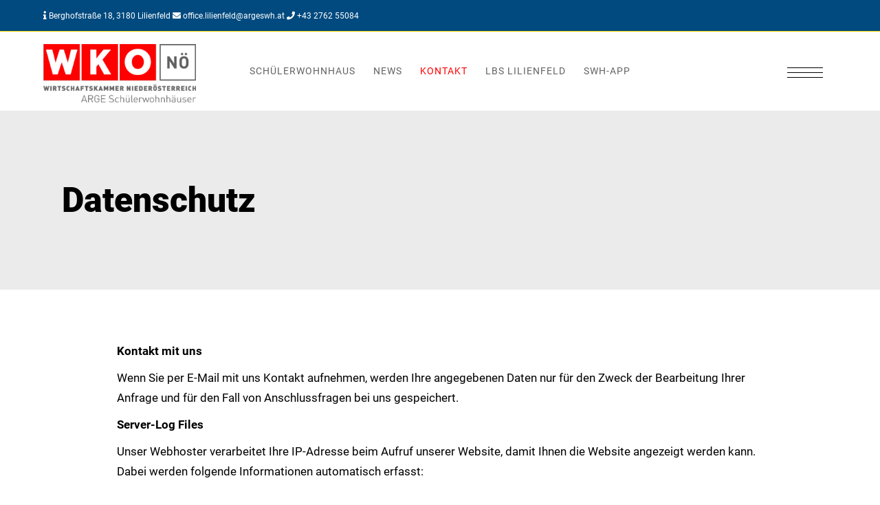

--- FILE ---
content_type: text/html; charset=UTF-8
request_url: https://lilienfeld.argeswh.at/datenschutz/
body_size: 25938
content:
<!DOCTYPE html>
<html lang="de">
<head>
	
        <meta charset="UTF-8"/>
        <link rel="profile" href="https://gmpg.org/xfn/11"/>
		
	            <meta name="viewport" content="width=device-width,initial-scale=1,user-scalable=yes">
		<meta name='robots' content='index, follow, max-image-preview:large, max-snippet:-1, max-video-preview:-1' />
	<style>img:is([sizes="auto" i], [sizes^="auto," i]) { contain-intrinsic-size: 3000px 1500px }</style>
	
	<!-- This site is optimized with the Yoast SEO plugin v26.7 - https://yoast.com/wordpress/plugins/seo/ -->
	<title>Datenschutz - ARGE Schülerwohnhaus Lilienfeld</title>
	<link rel="canonical" href="https://lilienfeld.argeswh.at/datenschutz/" />
	<meta property="og:locale" content="de_DE" />
	<meta property="og:type" content="article" />
	<meta property="og:title" content="Datenschutz - ARGE Schülerwohnhaus Lilienfeld" />
	<meta property="og:url" content="https://lilienfeld.argeswh.at/datenschutz/" />
	<meta property="og:site_name" content="ARGE Schülerwohnhaus Lilienfeld" />
	<meta property="article:modified_time" content="2023-06-27T06:19:04+00:00" />
	<meta name="twitter:card" content="summary_large_image" />
	<meta name="twitter:label1" content="Geschätzte Lesezeit" />
	<meta name="twitter:data1" content="3 Minuten" />
	<script type="application/ld+json" class="yoast-schema-graph">{"@context":"https://schema.org","@graph":[{"@type":"WebPage","@id":"https://lilienfeld.argeswh.at/datenschutz/","url":"https://lilienfeld.argeswh.at/datenschutz/","name":"Datenschutz - ARGE Schülerwohnhaus Lilienfeld","isPartOf":{"@id":"https://lilienfeld.argeswh.at/#website"},"datePublished":"2023-05-03T09:35:14+00:00","dateModified":"2023-06-27T06:19:04+00:00","breadcrumb":{"@id":"https://lilienfeld.argeswh.at/datenschutz/#breadcrumb"},"inLanguage":"de","potentialAction":[{"@type":"ReadAction","target":["https://lilienfeld.argeswh.at/datenschutz/"]}]},{"@type":"BreadcrumbList","@id":"https://lilienfeld.argeswh.at/datenschutz/#breadcrumb","itemListElement":[{"@type":"ListItem","position":1,"name":"Startseite","item":"https://lilienfeld.argeswh.at/"},{"@type":"ListItem","position":2,"name":"Datenschutz"}]},{"@type":"WebSite","@id":"https://lilienfeld.argeswh.at/#website","url":"https://lilienfeld.argeswh.at/","name":"ARGE Schülerwohnhaus Lilienfeld","description":"Wirtschaftskammer Niederösterreich","potentialAction":[{"@type":"SearchAction","target":{"@type":"EntryPoint","urlTemplate":"https://lilienfeld.argeswh.at/?s={search_term_string}"},"query-input":{"@type":"PropertyValueSpecification","valueRequired":true,"valueName":"search_term_string"}}],"inLanguage":"de"}]}</script>
	<!-- / Yoast SEO plugin. -->


<link rel="alternate" type="application/rss+xml" title="ARGE Schülerwohnhaus Lilienfeld &raquo; Feed" href="https://lilienfeld.argeswh.at/feed/" />
<link rel="alternate" type="application/rss+xml" title="ARGE Schülerwohnhaus Lilienfeld &raquo; Kommentar-Feed" href="https://lilienfeld.argeswh.at/comments/feed/" />
<script type="text/javascript">
/* <![CDATA[ */
window._wpemojiSettings = {"baseUrl":"https:\/\/s.w.org\/images\/core\/emoji\/15.0.3\/72x72\/","ext":".png","svgUrl":"https:\/\/s.w.org\/images\/core\/emoji\/15.0.3\/svg\/","svgExt":".svg","source":{"concatemoji":"https:\/\/lilienfeld.argeswh.at\/wp-includes\/js\/wp-emoji-release.min.js?ver=5e0f9e3347acb53b373af06f1f5f437b"}};
/*! This file is auto-generated */
!function(i,n){var o,s,e;function c(e){try{var t={supportTests:e,timestamp:(new Date).valueOf()};sessionStorage.setItem(o,JSON.stringify(t))}catch(e){}}function p(e,t,n){e.clearRect(0,0,e.canvas.width,e.canvas.height),e.fillText(t,0,0);var t=new Uint32Array(e.getImageData(0,0,e.canvas.width,e.canvas.height).data),r=(e.clearRect(0,0,e.canvas.width,e.canvas.height),e.fillText(n,0,0),new Uint32Array(e.getImageData(0,0,e.canvas.width,e.canvas.height).data));return t.every(function(e,t){return e===r[t]})}function u(e,t,n){switch(t){case"flag":return n(e,"\ud83c\udff3\ufe0f\u200d\u26a7\ufe0f","\ud83c\udff3\ufe0f\u200b\u26a7\ufe0f")?!1:!n(e,"\ud83c\uddfa\ud83c\uddf3","\ud83c\uddfa\u200b\ud83c\uddf3")&&!n(e,"\ud83c\udff4\udb40\udc67\udb40\udc62\udb40\udc65\udb40\udc6e\udb40\udc67\udb40\udc7f","\ud83c\udff4\u200b\udb40\udc67\u200b\udb40\udc62\u200b\udb40\udc65\u200b\udb40\udc6e\u200b\udb40\udc67\u200b\udb40\udc7f");case"emoji":return!n(e,"\ud83d\udc26\u200d\u2b1b","\ud83d\udc26\u200b\u2b1b")}return!1}function f(e,t,n){var r="undefined"!=typeof WorkerGlobalScope&&self instanceof WorkerGlobalScope?new OffscreenCanvas(300,150):i.createElement("canvas"),a=r.getContext("2d",{willReadFrequently:!0}),o=(a.textBaseline="top",a.font="600 32px Arial",{});return e.forEach(function(e){o[e]=t(a,e,n)}),o}function t(e){var t=i.createElement("script");t.src=e,t.defer=!0,i.head.appendChild(t)}"undefined"!=typeof Promise&&(o="wpEmojiSettingsSupports",s=["flag","emoji"],n.supports={everything:!0,everythingExceptFlag:!0},e=new Promise(function(e){i.addEventListener("DOMContentLoaded",e,{once:!0})}),new Promise(function(t){var n=function(){try{var e=JSON.parse(sessionStorage.getItem(o));if("object"==typeof e&&"number"==typeof e.timestamp&&(new Date).valueOf()<e.timestamp+604800&&"object"==typeof e.supportTests)return e.supportTests}catch(e){}return null}();if(!n){if("undefined"!=typeof Worker&&"undefined"!=typeof OffscreenCanvas&&"undefined"!=typeof URL&&URL.createObjectURL&&"undefined"!=typeof Blob)try{var e="postMessage("+f.toString()+"("+[JSON.stringify(s),u.toString(),p.toString()].join(",")+"));",r=new Blob([e],{type:"text/javascript"}),a=new Worker(URL.createObjectURL(r),{name:"wpTestEmojiSupports"});return void(a.onmessage=function(e){c(n=e.data),a.terminate(),t(n)})}catch(e){}c(n=f(s,u,p))}t(n)}).then(function(e){for(var t in e)n.supports[t]=e[t],n.supports.everything=n.supports.everything&&n.supports[t],"flag"!==t&&(n.supports.everythingExceptFlag=n.supports.everythingExceptFlag&&n.supports[t]);n.supports.everythingExceptFlag=n.supports.everythingExceptFlag&&!n.supports.flag,n.DOMReady=!1,n.readyCallback=function(){n.DOMReady=!0}}).then(function(){return e}).then(function(){var e;n.supports.everything||(n.readyCallback(),(e=n.source||{}).concatemoji?t(e.concatemoji):e.wpemoji&&e.twemoji&&(t(e.twemoji),t(e.wpemoji)))}))}((window,document),window._wpemojiSettings);
/* ]]> */
</script>
<style id='wp-emoji-styles-inline-css' type='text/css'>

	img.wp-smiley, img.emoji {
		display: inline !important;
		border: none !important;
		box-shadow: none !important;
		height: 1em !important;
		width: 1em !important;
		margin: 0 0.07em !important;
		vertical-align: -0.1em !important;
		background: none !important;
		padding: 0 !important;
	}
</style>
<link rel="stylesheet" href="https://lilienfeld.argeswh.at/wp-content/cache/minify/a5ff7.css" media="all" />

<style id='classic-theme-styles-inline-css' type='text/css'>
/*! This file is auto-generated */
.wp-block-button__link{color:#fff;background-color:#32373c;border-radius:9999px;box-shadow:none;text-decoration:none;padding:calc(.667em + 2px) calc(1.333em + 2px);font-size:1.125em}.wp-block-file__button{background:#32373c;color:#fff;text-decoration:none}
</style>
<style id='global-styles-inline-css' type='text/css'>
:root{--wp--preset--aspect-ratio--square: 1;--wp--preset--aspect-ratio--4-3: 4/3;--wp--preset--aspect-ratio--3-4: 3/4;--wp--preset--aspect-ratio--3-2: 3/2;--wp--preset--aspect-ratio--2-3: 2/3;--wp--preset--aspect-ratio--16-9: 16/9;--wp--preset--aspect-ratio--9-16: 9/16;--wp--preset--color--black: #000000;--wp--preset--color--cyan-bluish-gray: #abb8c3;--wp--preset--color--white: #ffffff;--wp--preset--color--pale-pink: #f78da7;--wp--preset--color--vivid-red: #cf2e2e;--wp--preset--color--luminous-vivid-orange: #ff6900;--wp--preset--color--luminous-vivid-amber: #fcb900;--wp--preset--color--light-green-cyan: #7bdcb5;--wp--preset--color--vivid-green-cyan: #00d084;--wp--preset--color--pale-cyan-blue: #8ed1fc;--wp--preset--color--vivid-cyan-blue: #0693e3;--wp--preset--color--vivid-purple: #9b51e0;--wp--preset--gradient--vivid-cyan-blue-to-vivid-purple: linear-gradient(135deg,rgba(6,147,227,1) 0%,rgb(155,81,224) 100%);--wp--preset--gradient--light-green-cyan-to-vivid-green-cyan: linear-gradient(135deg,rgb(122,220,180) 0%,rgb(0,208,130) 100%);--wp--preset--gradient--luminous-vivid-amber-to-luminous-vivid-orange: linear-gradient(135deg,rgba(252,185,0,1) 0%,rgba(255,105,0,1) 100%);--wp--preset--gradient--luminous-vivid-orange-to-vivid-red: linear-gradient(135deg,rgba(255,105,0,1) 0%,rgb(207,46,46) 100%);--wp--preset--gradient--very-light-gray-to-cyan-bluish-gray: linear-gradient(135deg,rgb(238,238,238) 0%,rgb(169,184,195) 100%);--wp--preset--gradient--cool-to-warm-spectrum: linear-gradient(135deg,rgb(74,234,220) 0%,rgb(151,120,209) 20%,rgb(207,42,186) 40%,rgb(238,44,130) 60%,rgb(251,105,98) 80%,rgb(254,248,76) 100%);--wp--preset--gradient--blush-light-purple: linear-gradient(135deg,rgb(255,206,236) 0%,rgb(152,150,240) 100%);--wp--preset--gradient--blush-bordeaux: linear-gradient(135deg,rgb(254,205,165) 0%,rgb(254,45,45) 50%,rgb(107,0,62) 100%);--wp--preset--gradient--luminous-dusk: linear-gradient(135deg,rgb(255,203,112) 0%,rgb(199,81,192) 50%,rgb(65,88,208) 100%);--wp--preset--gradient--pale-ocean: linear-gradient(135deg,rgb(255,245,203) 0%,rgb(182,227,212) 50%,rgb(51,167,181) 100%);--wp--preset--gradient--electric-grass: linear-gradient(135deg,rgb(202,248,128) 0%,rgb(113,206,126) 100%);--wp--preset--gradient--midnight: linear-gradient(135deg,rgb(2,3,129) 0%,rgb(40,116,252) 100%);--wp--preset--font-size--small: 13px;--wp--preset--font-size--medium: 20px;--wp--preset--font-size--large: 36px;--wp--preset--font-size--x-large: 42px;--wp--preset--spacing--20: 0.44rem;--wp--preset--spacing--30: 0.67rem;--wp--preset--spacing--40: 1rem;--wp--preset--spacing--50: 1.5rem;--wp--preset--spacing--60: 2.25rem;--wp--preset--spacing--70: 3.38rem;--wp--preset--spacing--80: 5.06rem;--wp--preset--shadow--natural: 6px 6px 9px rgba(0, 0, 0, 0.2);--wp--preset--shadow--deep: 12px 12px 50px rgba(0, 0, 0, 0.4);--wp--preset--shadow--sharp: 6px 6px 0px rgba(0, 0, 0, 0.2);--wp--preset--shadow--outlined: 6px 6px 0px -3px rgba(255, 255, 255, 1), 6px 6px rgba(0, 0, 0, 1);--wp--preset--shadow--crisp: 6px 6px 0px rgba(0, 0, 0, 1);}:where(.is-layout-flex){gap: 0.5em;}:where(.is-layout-grid){gap: 0.5em;}body .is-layout-flex{display: flex;}.is-layout-flex{flex-wrap: wrap;align-items: center;}.is-layout-flex > :is(*, div){margin: 0;}body .is-layout-grid{display: grid;}.is-layout-grid > :is(*, div){margin: 0;}:where(.wp-block-columns.is-layout-flex){gap: 2em;}:where(.wp-block-columns.is-layout-grid){gap: 2em;}:where(.wp-block-post-template.is-layout-flex){gap: 1.25em;}:where(.wp-block-post-template.is-layout-grid){gap: 1.25em;}.has-black-color{color: var(--wp--preset--color--black) !important;}.has-cyan-bluish-gray-color{color: var(--wp--preset--color--cyan-bluish-gray) !important;}.has-white-color{color: var(--wp--preset--color--white) !important;}.has-pale-pink-color{color: var(--wp--preset--color--pale-pink) !important;}.has-vivid-red-color{color: var(--wp--preset--color--vivid-red) !important;}.has-luminous-vivid-orange-color{color: var(--wp--preset--color--luminous-vivid-orange) !important;}.has-luminous-vivid-amber-color{color: var(--wp--preset--color--luminous-vivid-amber) !important;}.has-light-green-cyan-color{color: var(--wp--preset--color--light-green-cyan) !important;}.has-vivid-green-cyan-color{color: var(--wp--preset--color--vivid-green-cyan) !important;}.has-pale-cyan-blue-color{color: var(--wp--preset--color--pale-cyan-blue) !important;}.has-vivid-cyan-blue-color{color: var(--wp--preset--color--vivid-cyan-blue) !important;}.has-vivid-purple-color{color: var(--wp--preset--color--vivid-purple) !important;}.has-black-background-color{background-color: var(--wp--preset--color--black) !important;}.has-cyan-bluish-gray-background-color{background-color: var(--wp--preset--color--cyan-bluish-gray) !important;}.has-white-background-color{background-color: var(--wp--preset--color--white) !important;}.has-pale-pink-background-color{background-color: var(--wp--preset--color--pale-pink) !important;}.has-vivid-red-background-color{background-color: var(--wp--preset--color--vivid-red) !important;}.has-luminous-vivid-orange-background-color{background-color: var(--wp--preset--color--luminous-vivid-orange) !important;}.has-luminous-vivid-amber-background-color{background-color: var(--wp--preset--color--luminous-vivid-amber) !important;}.has-light-green-cyan-background-color{background-color: var(--wp--preset--color--light-green-cyan) !important;}.has-vivid-green-cyan-background-color{background-color: var(--wp--preset--color--vivid-green-cyan) !important;}.has-pale-cyan-blue-background-color{background-color: var(--wp--preset--color--pale-cyan-blue) !important;}.has-vivid-cyan-blue-background-color{background-color: var(--wp--preset--color--vivid-cyan-blue) !important;}.has-vivid-purple-background-color{background-color: var(--wp--preset--color--vivid-purple) !important;}.has-black-border-color{border-color: var(--wp--preset--color--black) !important;}.has-cyan-bluish-gray-border-color{border-color: var(--wp--preset--color--cyan-bluish-gray) !important;}.has-white-border-color{border-color: var(--wp--preset--color--white) !important;}.has-pale-pink-border-color{border-color: var(--wp--preset--color--pale-pink) !important;}.has-vivid-red-border-color{border-color: var(--wp--preset--color--vivid-red) !important;}.has-luminous-vivid-orange-border-color{border-color: var(--wp--preset--color--luminous-vivid-orange) !important;}.has-luminous-vivid-amber-border-color{border-color: var(--wp--preset--color--luminous-vivid-amber) !important;}.has-light-green-cyan-border-color{border-color: var(--wp--preset--color--light-green-cyan) !important;}.has-vivid-green-cyan-border-color{border-color: var(--wp--preset--color--vivid-green-cyan) !important;}.has-pale-cyan-blue-border-color{border-color: var(--wp--preset--color--pale-cyan-blue) !important;}.has-vivid-cyan-blue-border-color{border-color: var(--wp--preset--color--vivid-cyan-blue) !important;}.has-vivid-purple-border-color{border-color: var(--wp--preset--color--vivid-purple) !important;}.has-vivid-cyan-blue-to-vivid-purple-gradient-background{background: var(--wp--preset--gradient--vivid-cyan-blue-to-vivid-purple) !important;}.has-light-green-cyan-to-vivid-green-cyan-gradient-background{background: var(--wp--preset--gradient--light-green-cyan-to-vivid-green-cyan) !important;}.has-luminous-vivid-amber-to-luminous-vivid-orange-gradient-background{background: var(--wp--preset--gradient--luminous-vivid-amber-to-luminous-vivid-orange) !important;}.has-luminous-vivid-orange-to-vivid-red-gradient-background{background: var(--wp--preset--gradient--luminous-vivid-orange-to-vivid-red) !important;}.has-very-light-gray-to-cyan-bluish-gray-gradient-background{background: var(--wp--preset--gradient--very-light-gray-to-cyan-bluish-gray) !important;}.has-cool-to-warm-spectrum-gradient-background{background: var(--wp--preset--gradient--cool-to-warm-spectrum) !important;}.has-blush-light-purple-gradient-background{background: var(--wp--preset--gradient--blush-light-purple) !important;}.has-blush-bordeaux-gradient-background{background: var(--wp--preset--gradient--blush-bordeaux) !important;}.has-luminous-dusk-gradient-background{background: var(--wp--preset--gradient--luminous-dusk) !important;}.has-pale-ocean-gradient-background{background: var(--wp--preset--gradient--pale-ocean) !important;}.has-electric-grass-gradient-background{background: var(--wp--preset--gradient--electric-grass) !important;}.has-midnight-gradient-background{background: var(--wp--preset--gradient--midnight) !important;}.has-small-font-size{font-size: var(--wp--preset--font-size--small) !important;}.has-medium-font-size{font-size: var(--wp--preset--font-size--medium) !important;}.has-large-font-size{font-size: var(--wp--preset--font-size--large) !important;}.has-x-large-font-size{font-size: var(--wp--preset--font-size--x-large) !important;}
:where(.wp-block-post-template.is-layout-flex){gap: 1.25em;}:where(.wp-block-post-template.is-layout-grid){gap: 1.25em;}
:where(.wp-block-columns.is-layout-flex){gap: 2em;}:where(.wp-block-columns.is-layout-grid){gap: 2em;}
:root :where(.wp-block-pullquote){font-size: 1.5em;line-height: 1.6;}
</style>
<link rel="stylesheet" href="https://lilienfeld.argeswh.at/wp-content/cache/minify/9fd10.css" media="all" />





<style id='galatia-edge-modules-inline-css' type='text/css'>
.page-id-4733 .edgtf-content { background-color: #ffffff;}.page-id-4733 .edgtf-content .edgtf-content-inner > .edgtf-container > .edgtf-container-inner, .page-id-4733 .edgtf-content .edgtf-content-inner > .edgtf-full-width > .edgtf-full-width-inner { padding: 0 0 160px 0;}.page-id-4733 .edgtf-content .edgtf-content-inner > .edgtf-container > .edgtf-container-inner, .page-id-4733 .edgtf-content .edgtf-content-inner > .edgtf-full-width > .edgtf-full-width-inner { padding: 0 0 160px 0;}.page-id-4733 .edgtf-page-header .edgtf-menu-area { background-color: rgba(255, 255, 255, 1);}.edgtf-smooth-transition-loader { background-color: #ffffff;}.edgtf-st-loader .edgtf-rotate-circles > div, .edgtf-st-loader .pulse, .edgtf-st-loader .double_pulse .double-bounce1, .edgtf-st-loader .double_pulse .double-bounce2, .edgtf-st-loader .cube, .edgtf-st-loader .rotating_cubes .cube1, .edgtf-st-loader .rotating_cubes .cube2, .edgtf-st-loader .stripes > div, .edgtf-st-loader .wave > div, .edgtf-st-loader .two_rotating_circles .dot1, .edgtf-st-loader .two_rotating_circles .dot2, .edgtf-st-loader .five_rotating_circles .container1 > div, .edgtf-st-loader .five_rotating_circles .container2 > div, .edgtf-st-loader .five_rotating_circles .container3 > div, .edgtf-st-loader .atom .ball-1:before, .edgtf-st-loader .atom .ball-2:before, .edgtf-st-loader .atom .ball-3:before, .edgtf-st-loader .atom .ball-4:before, .edgtf-st-loader .clock .ball:before, .edgtf-st-loader .mitosis .ball, .edgtf-st-loader .lines .line1, .edgtf-st-loader .lines .line2, .edgtf-st-loader .lines .line3, .edgtf-st-loader .lines .line4, .edgtf-st-loader .fussion .ball, .edgtf-st-loader .fussion .ball-1, .edgtf-st-loader .fussion .ball-2, .edgtf-st-loader .fussion .ball-3, .edgtf-st-loader .fussion .ball-4, .edgtf-st-loader .wave_circles .ball, .edgtf-st-loader .pulse_circles .ball { background-color: #000000;}.edgtf-st-loader .edgtf-galatia-loader .edgtf-loader-text { color: #000000;}
</style>
<link rel="stylesheet" href="https://lilienfeld.argeswh.at/wp-content/cache/minify/b50b2.css" media="all" />
















<script src="https://lilienfeld.argeswh.at/wp-content/cache/minify/cbc6a.js"></script>






<script></script><link rel="https://api.w.org/" href="https://lilienfeld.argeswh.at/wp-json/" /><link rel="alternate" title="JSON" type="application/json" href="https://lilienfeld.argeswh.at/wp-json/wp/v2/pages/4733" /><link rel="EditURI" type="application/rsd+xml" title="RSD" href="https://lilienfeld.argeswh.at/xmlrpc.php?rsd" />
<link rel="alternate" title="oEmbed (JSON)" type="application/json+oembed" href="https://lilienfeld.argeswh.at/wp-json/oembed/1.0/embed?url=https%3A%2F%2Flilienfeld.argeswh.at%2Fdatenschutz%2F" />
<link rel="alternate" title="oEmbed (XML)" type="text/xml+oembed" href="https://lilienfeld.argeswh.at/wp-json/oembed/1.0/embed?url=https%3A%2F%2Flilienfeld.argeswh.at%2Fdatenschutz%2F&#038;format=xml" />
<!-- Custom Facebook Feed JS vars -->
<script type="text/javascript">
var cffsiteurl = "https://lilienfeld.argeswh.at/wp-content/plugins";
var cffajaxurl = "https://lilienfeld.argeswh.at/wp-admin/admin-ajax.php";


var cfflinkhashtags = "false";
</script>
<meta name="generator" content="Powered by WPBakery Page Builder - drag and drop page builder for WordPress."/>
<meta name="generator" content="Powered by Slider Revolution 6.7.4 - responsive, Mobile-Friendly Slider Plugin for WordPress with comfortable drag and drop interface." />
<link rel="icon" href="https://lilienfeld.argeswh.at/wp-content/uploads/2019/12/fav.jpg" sizes="32x32" />
<link rel="icon" href="https://lilienfeld.argeswh.at/wp-content/uploads/2019/12/fav.jpg" sizes="192x192" />
<link rel="apple-touch-icon" href="https://lilienfeld.argeswh.at/wp-content/uploads/2019/12/fav.jpg" />
<meta name="msapplication-TileImage" content="https://lilienfeld.argeswh.at/wp-content/uploads/2019/12/fav.jpg" />
<script>function setREVStartSize(e){
			//window.requestAnimationFrame(function() {
				window.RSIW = window.RSIW===undefined ? window.innerWidth : window.RSIW;
				window.RSIH = window.RSIH===undefined ? window.innerHeight : window.RSIH;
				try {
					var pw = document.getElementById(e.c).parentNode.offsetWidth,
						newh;
					pw = pw===0 || isNaN(pw) || (e.l=="fullwidth" || e.layout=="fullwidth") ? window.RSIW : pw;
					e.tabw = e.tabw===undefined ? 0 : parseInt(e.tabw);
					e.thumbw = e.thumbw===undefined ? 0 : parseInt(e.thumbw);
					e.tabh = e.tabh===undefined ? 0 : parseInt(e.tabh);
					e.thumbh = e.thumbh===undefined ? 0 : parseInt(e.thumbh);
					e.tabhide = e.tabhide===undefined ? 0 : parseInt(e.tabhide);
					e.thumbhide = e.thumbhide===undefined ? 0 : parseInt(e.thumbhide);
					e.mh = e.mh===undefined || e.mh=="" || e.mh==="auto" ? 0 : parseInt(e.mh,0);
					if(e.layout==="fullscreen" || e.l==="fullscreen")
						newh = Math.max(e.mh,window.RSIH);
					else{
						e.gw = Array.isArray(e.gw) ? e.gw : [e.gw];
						for (var i in e.rl) if (e.gw[i]===undefined || e.gw[i]===0) e.gw[i] = e.gw[i-1];
						e.gh = e.el===undefined || e.el==="" || (Array.isArray(e.el) && e.el.length==0)? e.gh : e.el;
						e.gh = Array.isArray(e.gh) ? e.gh : [e.gh];
						for (var i in e.rl) if (e.gh[i]===undefined || e.gh[i]===0) e.gh[i] = e.gh[i-1];
											
						var nl = new Array(e.rl.length),
							ix = 0,
							sl;
						e.tabw = e.tabhide>=pw ? 0 : e.tabw;
						e.thumbw = e.thumbhide>=pw ? 0 : e.thumbw;
						e.tabh = e.tabhide>=pw ? 0 : e.tabh;
						e.thumbh = e.thumbhide>=pw ? 0 : e.thumbh;
						for (var i in e.rl) nl[i] = e.rl[i]<window.RSIW ? 0 : e.rl[i];
						sl = nl[0];
						for (var i in nl) if (sl>nl[i] && nl[i]>0) { sl = nl[i]; ix=i;}
						var m = pw>(e.gw[ix]+e.tabw+e.thumbw) ? 1 : (pw-(e.tabw+e.thumbw)) / (e.gw[ix]);
						newh =  (e.gh[ix] * m) + (e.tabh + e.thumbh);
					}
					var el = document.getElementById(e.c);
					if (el!==null && el) el.style.height = newh+"px";
					el = document.getElementById(e.c+"_wrapper");
					if (el!==null && el) {
						el.style.height = newh+"px";
						el.style.display = "block";
					}
				} catch(e){
					console.log("Failure at Presize of Slider:" + e)
				}
			//});
		  };</script>
		<style type="text/css" id="wp-custom-css">
			#cff p {
	font-size: 14px;
	line-height: 1.5em;
}

.cookiefox__button--secondary {
    width: 150px !important;
    font-size: 1em !Important;
    line-height: 1.2em !Important;
	text-decoration: underline !Important;
}

#cff.cff-masonry.masonry-4-desktop .cff-item {
	margin: 0 1%;
}

@media screen and (max-width: 1024px) {
	.cookiefox--banner .cookiefox__inner .cookiefox__body {
		margin-top: 1px;
	}
}

.edgtf-page-footer .edgtf-footer-top-holder .edgtf-footer-top-inner.edgtf-grid {
	padding: 65px 0 65px;
}

.edgtf-top-bar {
    background-color: rgba(0, 74, 127, 1);
    border-bottom: 1px solid #ffd500;
}

.edgtf-logo-wrapper a img {
	height: 88px;
	margin-top: -10px;
}

h6.edgtf-hspli-item-subtitle-text {
	font-family: 'Roboto', sans-serif;
	text-transform: none;
	font-weight: 400;
	letter-spacing: 1px;
}

h1, h2, h3, h4, h5, h6 {
	font-family: 'Roboto', sans-serif;
	font-weight: 800;
}

.edgtf-main-menu > ul > li > a {
	font-family: 'Roboto', sans-serif;
	font-weight: 400;
	letter-spacing: 1px;
	font-size: 14px;
}

.edgtf-drop-down .second .inner ul li a {
	font-family: 'Roboto', sans-serif;
	font-weight: 400;
	letter-spacing: 1px;
	font-size: 14px;
}

.sidebarfont {
	font-size: 14px;
	font-weight: 400;
	line-height: 25px;
}

.sidebarfont b {
	font-weight: 600;
}

.edgtf-ils-holder .edgtf-ils-item-link span {
	font-family: 'Roboto', sans-serif;
	font-size: 35px;
}

.edgtf-portfolio-single-holder.edgtf-ps-gallery-layout .edgtf-grid-row>.edgtf-grid-col-8 {
    width: 100% !important
}
.edgtf-portfolio-single-holder.edgtf-ps-gallery-layout .edgtf-grid-row>.edgtf-grid-col-8 .edgtf-ps-info-item.edgtf-ps-content-item .vc_row.wpb_row {
    position: unset !important;
    left: unset !important;
    width: 100% !important;
    padding-left: 0 !important;
    padding-right: 0 !important;
}

.edgtf-drop-down .narrow .second .inner ul {
	background-color: #fff;
}

.edgtf-top-bar .widget a:hover {
	color: #f00;
}

a:hover {
	color: #f00 !Important;
}

.edgtf-side-menu {
	background-color: #fff;
}

.weg {
	display: none;
}

.edgtf-pl-masonry-side-text .edgtf-pli-title {
	color: #333;
}

h6.edgtf-ps-info-title {
	font-size: 12px;
}

h6.edgtf-social-title {
	font-size: 12px;
}

.edgtf-portfolio-single-holder.edgtf-ps-advanced-layout .edgtf-ps-single-additional-info .edgtf-ps-single-additional-info-inner .edgtf-ps-single-additional-info-section .edgtf-grid-col-4 {
	padding-top: 18px;
}

#edgtf-back-to-top span {
	background-color: #f00 !Important;
	border: 1px solid #f00 !Important;
}

.edgtf-light-header .edgtf-page-header>div:not(.edgtf-sticky-header):not(.fixed) .edgtf-main-menu>ul>li>a {
  	color: #636363 !Important;
}

.edgtf-main-menu ul li a {
	color: #636363;
}

.edgtf-team-info h6 {

	font-size: 14px;
  	font-weight: 100; 
}

.edgtf-team-holder .edgtf-team-info {
	padding-left: 0px;
}

.ueberschrift h3 {
	line-height: 45px !Important;
  	color: #fff !Important;
}

[data-vckit-carousel] .slick-dots {
	bottom: 40px;
}

.white h6 {
	color: #fff !Important;
}

.wpcf7-form-control.wpcf7-textarea {
	background-color: transparent;

}

.edgtf-ps-tags a {
	pointer-events: none;

}

.edgtf-mobile-header .edgtf-mobile-nav {
	background-color: #636363;
}

.ssocial_formate_icon .fa{font: normal normal normal 14px/1 FontAwesome !important;}
.read-button .fa{font: normal normal normal 14px/1 FontAwesome !important;}

.edgtf-call-to-action-holder {
	background-color: #60a0aa;

}

.edgtf-ps-info-item.edgtf-ps-tags {

	display: none;
}

.svc_attachment:hover {
    cursor: pointer !important;
}

.no-touch .edgtf-portfolio-single-holder.edgtf-ps-advanced-layout .edgtf-ps-single-additional-info .edgtf-ps-single-additional-info-inner .edgtf-ps-single-additional-info-section.edgtf-uncover .edgtf-grid-row>div:last-child {
	width: 100% !Important;
}

.edgtf-ps-info-item.edgtf-ps-social-share {
	display: none;
}

.postid-3666 .edgtf-ps-single-main-content {
	margin-bottom: -50px !important;
}


.edgtf-horizontaly-scrolling-portfolio-holder .edgtf-hspl-custom .edgtf-hspl-item-inner .edgtf-hspl-item-holder-inner .edgtf-hspli-item-title-text {
	font-size: 19px;
  	line-height: 30px;

}

.edgtf-logo-wrapper a img.edgtf-dark-logo {
	display: none;

}

.edgtf-ps-info-category {
	pointer-events: none;
}

.edgtf-logo-wrapper a img.edgtf-light-logo {
	display: none;
}

.edgtf-page-footer .edgtf-footer-top-holder {
    background-color: #636363;
}


.ngg-gallery-thumbnail {
	border: 0px !Important;
	margin: 10px !Important;
	padding-bottom: 10px !Important;
}

.ngg-navigation a.next:hover, .ngg-navigation a.page-numbers:hover, .ngg-navigation a.prev:hover, .ngg-navigation span.next:hover, .ngg-navigation span.page-numbers:hover, .ngg-navigation span.prev:hover {
	background-color: #e77f2e !Important;
}

.ngg-galleryoverview.default-view .ngg-gallery-thumbnail img {
    
  box-shadow: 5px 8px 13px 0 rgba(1,1,1,.2) !Important;
}

div.wpcf7-mail-sent-ok {
  	border: 2px solid #398f14 !important;
    color: #398f14 !important;
    margin-top: 20px !important;
    padding: 5px !important;
    text-align: center;
}

::-webkit-input-placeholder { /* WebKit browsers */
    color: #000 !important;
    opacity: 1;
}

:-moz-placeholder { /* Mozilla Firefox 4 to 18 */
	color: #000 !important;
	opacity: 1;
}

::-moz-placeholder { /* Mozilla Firefox 19+ */
	color: #000 !important;
	opacity: 1;
}

:-ms-input-placeholder { /* Internet Explorer 10+ */
	color: #000 !important;
	opacity: 1;
}


.edgtf-side-menu .widget .edgtf-widget-title-holder .edgtf-widget-title {
    color: #999;
    margin-bottom: 3px;
    text-transform: uppercase;
  	letter-spacing: 0.1em;
}

/*.fa, .far, .fas {
    font-family: 'FontAwesome' !Important;
}*/

.wpcf7 form.invalid .wpcf7-response-output {
    border-color: #f00;
    color: #f00;
    text-align: center;
    padding: 10px;
    font-size: 1.2em;
}

.vckit-contact .wpcf7-not-valid-tip {
	color: #f00;
}

button#catapultCookie {
  	padding: 15px 15px !Important;
    border-radius: 3px !Important;
    background-color: #ff0000 !Important;
    color: #fff !Important;
    font-size: 15px !Important;
}

#catapult-cookie-bar a {
  text-decoration: underline;
}

.has-cookie-bar #catapult-cookie-bar {
  padding: 4px 20px 4px;
}

#catapult-cookie-bar {
  font-size: 15px;
}

/*------------Media Queries --------/*
 */

@media screen and (max-width: 1442px) {
	
	.edgtf-horizontaly-scrolling-portfolio-holder .edgtf-hspl-custom .edgtf-hspl-item-inner .edgtf-hspl-item-holder-inner .edgtf-hspli-item-title-text {
      font-size: 17px;
      line-height: 28px;
	}
 }


@media screen and (max-width: 1024px) {
	
	.edgtf-full-screeen-spotlight-slider-holder.edgtf-full-screen-sections .edgtf-fss-item .edgtf-fsss-image-holder {
		width: 100%;
	}
  
  	.edgtf-horizontaly-scrolling-portfolio-holder .edgtf-hspl-custom .edgtf-hspl-item-inner .edgtf-hspl-item-holder-inner .edgtf-hspli-item-title-text {
      font-size: 16px;
      line-height: 28px;
	}
  
  	.edgtf-portfolio-single-holder.edgtf-ps-advanced-layout .edgtf-ps-single-additional-info .edgtf-ps-single-additional-info-inner .edgtf-ps-single-additional-info-section {
    	padding: 0px 1% 32px;
	}
  
 	 .edgtf-top-bar {
    	text-align: left;
    	display: inline-block;
    	line-height: 1.8em;
       	height: 90px !important;
	}
  
}

@media screen and (max-width: 768px) {
  	.edgtf-horizontaly-scrolling-portfolio-holder-outer article:not(.edgtf-hspl-featured) {
   		margin-bottom: 20px;
  	}
  
  	.edgtf-horizontaly-scrolling-portfolio-holder-outer {
    	padding: 0 30px;
  	}
  
  	.edgtf-call-to-action-holder {
  		text-align: center !Important;
	}
  
  	.edgtf-call-to-action-holder {
    	padding: 7% !important;
  	}
  
  	.edgtf-horizontaly-scrolling-portfolio-holder-outer .edgtf-hspl-custom {
    	height: calc(80vh - 69px);
  	}
  
  .edgtf-top-bar > .edgtf-vertical-align-containers {
    	left: 0px;
    	margin-left: -15px;
  	}
 }

@media screen and (max-width: 680px) {
  
	h2.edgtf-hspli-item-title-text {
      	font-size: 25px;
  	}
  
	h1.edgtf-page-title.entry-title {
  		font-size: 30px;
  	}
  
	.edgtf-horizontaly-scrolling-portfolio-holder .edgtf-hspl-custom .edgtf-hspl-item-inner .edgtf-hspl-item-holder-inner .edgtf-hspli-item-title-text {
      font-size: 14px;
      line-height: 20px;
	}
  
	h1 {
  		font-size: 35px;
  	}
  
  .ngg-gallery-thumbnail-box.ngg-3-columns {
    	width: 100% !important;
	}
 }

@media all and (min-width:551px) {
    .mobile-br {display: none !Important;}
}
@media all and (max-width:550px) {
    .mobile-br {display: inline !important;}
}


[id^=sb-wall].sb-wall .sb-wall-load-btn {
	width: 200px;
	text-align: center;
	margin: auto;
	float: none;
	padding: 10px;
	border-radius: 0px;
	color: #ff0000;
	background-color: transparent;
	font-size: 14px;
	margin-top: 50px
		
}

#cff.cff-masonry {
	margin-bottom: 100px;
}

/* roboto-100 - latin */
@font-face {
  font-family: 'Roboto';
  font-style: normal;
  font-weight: 100;
  src: url('https://lilienfeld.argeswh.at/wp-content/themes/galatia-child/fonts/roboto-v30-latin-100.eot'); /* IE9 Compat Modes */
  src: local(''),
       url('https://lilienfeld.argeswh.at/wp-content/themes/galatia-child/fonts/roboto-v30-latin-100.eot?#iefix') format('embedded-opentype'), /* IE6-IE8 */
       url('https://lilienfeld.argeswh.at/wp-content/themes/galatia-child/fonts/roboto-v30-latin-100.woff2') format('woff2'), /* Super Modern Browsers */
       url('https://lilienfeld.argeswh.at/wp-content/themes/galatia-child/fonts/roboto-v30-latin-100.woff') format('woff'), /* Modern Browsers */
       url('https://lilienfeld.argeswh.at/wp-content/themes/galatia-child/fonts/roboto-v30-latin-100.ttf') format('truetype'), /* Safari, Android, iOS */
       url('https://lilienfeld.argeswh.at/wp-content/themes/galatia-child/fonts/roboto-v30-latin-100.svg#Roboto') format('svg'); /* Legacy iOS */
}
/* roboto-100italic - latin */
@font-face {
  font-family: 'Roboto';
  font-style: italic;
  font-weight: 100;
  src: url('https://lilienfeld.argeswh.at/wp-content/themes/galatia-child/fonts/roboto-v30-latin-100italic.eot'); /* IE9 Compat Modes */
  src: local(''),
       url('https://lilienfeld.argeswh.at/wp-content/themes/galatia-child/fonts/roboto-v30-latin-100italic.eot?#iefix') format('embedded-opentype'), /* IE6-IE8 */
       url('https://lilienfeld.argeswh.at/wp-content/themes/galatia-child/fonts/roboto-v30-latin-100italic.woff2') format('woff2'), /* Super Modern Browsers */
       url('https://lilienfeld.argeswh.at/wp-content/themes/galatia-child/fonts/roboto-v30-latin-100italic.woff') format('woff'), /* Modern Browsers */
       url('https://lilienfeld.argeswh.at/wp-content/themes/galatia-child/fonts/roboto-v30-latin-100italic.ttf') format('truetype'), /* Safari, Android, iOS */
       url('https://lilienfeld.argeswh.at/wp-content/themes/galatia-child/fonts/roboto-v30-latin-100italic.svg#Roboto') format('svg'); /* Legacy iOS */
}
/* roboto-300 - latin */
@font-face {
  font-family: 'Roboto';
  font-style: normal;
  font-weight: 300;
  src: url('https://lilienfeld.argeswh.at/wp-content/themes/galatia-child/fonts/roboto-v30-latin-300.eot'); /* IE9 Compat Modes */
  src: local(''),
       url('https://lilienfeld.argeswh.at/wp-content/themes/galatia-child/fonts/roboto-v30-latin-300.eot?#iefix') format('embedded-opentype'), /* IE6-IE8 */
       url('https://lilienfeld.argeswh.at/wp-content/themes/galatia-child/fonts/roboto-v30-latin-300.woff2') format('woff2'), /* Super Modern Browsers */
       url('https://lilienfeld.argeswh.at/wp-content/themes/galatia-child/fonts/roboto-v30-latin-300.woff') format('woff'), /* Modern Browsers */
       url('https://lilienfeld.argeswh.at/wp-content/themes/galatia-child/fonts/roboto-v30-latin-300.ttf') format('truetype'), /* Safari, Android, iOS */
       url('https://lilienfeld.argeswh.at/wp-content/themes/galatia-child/fonts/roboto-v30-latin-300.svg#Roboto') format('svg'); /* Legacy iOS */
}
/* roboto-regular - latin */
@font-face {
  font-family: 'Roboto';
  font-style: normal;
  font-weight: 400;
  src: url('https://lilienfeld.argeswh.at/wp-content/themes/galatia-child/fonts/roboto-v30-latin-regular.eot'); /* IE9 Compat Modes */
  src: local(''),
       url('https://lilienfeld.argeswh.at/wp-content/themes/galatia-child/fonts/roboto-v30-latin-regular.eot?#iefix') format('embedded-opentype'), /* IE6-IE8 */
       url('https://lilienfeld.argeswh.at/wp-content/themes/galatia-child/fonts/roboto-v30-latin-regular.woff2') format('woff2'), /* Super Modern Browsers */
       url('https://lilienfeld.argeswh.at/wp-content/themes/galatia-child/fonts/roboto-v30-latin-regular.woff') format('woff'), /* Modern Browsers */
       url('https://lilienfeld.argeswh.at/wp-content/themes/galatia-child/fonts/roboto-v30-latin-regular.ttf') format('truetype'), /* Safari, Android, iOS */
       url('https://lilienfeld.argeswh.at/wp-content/themes/galatia-child/fonts/roboto-v30-latin-regular.svg#Roboto') format('svg'); /* Legacy iOS */
}
/* roboto-300italic - latin */
@font-face {
  font-family: 'Roboto';
  font-style: italic;
  font-weight: 300;
  src: url('https://lilienfeld.argeswh.at/wp-content/themes/galatia-child/fonts/roboto-v30-latin-300italic.eot'); /* IE9 Compat Modes */
  src: local(''),
       url('https://lilienfeld.argeswh.at/wp-content/themes/galatia-child/fonts/roboto-v30-latin-300italic.eot?#iefix') format('embedded-opentype'), /* IE6-IE8 */
       url('https://lilienfeld.argeswh.at/wp-content/themes/galatia-child/fonts/roboto-v30-latin-300italic.woff2') format('woff2'), /* Super Modern Browsers */
       url('https://lilienfeld.argeswh.at/wp-content/themes/galatia-child/fonts/roboto-v30-latin-300italic.woff') format('woff'), /* Modern Browsers */
       url('https://lilienfeld.argeswh.at/wp-content/themes/galatia-child/fonts/roboto-v30-latin-300italic.ttf') format('truetype'), /* Safari, Android, iOS */
       url('https://lilienfeld.argeswh.at/wp-content/themes/galatia-child/fonts/roboto-v30-latin-300italic.svg#Roboto') format('svg'); /* Legacy iOS */
}
/* roboto-italic - latin */
@font-face {
  font-family: 'Roboto';
  font-style: italic;
  font-weight: 400;
  src: url('https://lilienfeld.argeswh.at/wp-content/themes/galatia-child/fonts/roboto-v30-latin-italic.eot'); /* IE9 Compat Modes */
  src: local(''),
       url('https://lilienfeld.argeswh.at/wp-content/themes/galatia-child/fonts/roboto-v30-latin-italic.eot?#iefix') format('embedded-opentype'), /* IE6-IE8 */
       url('https://lilienfeld.argeswh.at/wp-content/themes/galatia-child/fonts/roboto-v30-latin-italic.woff2') format('woff2'), /* Super Modern Browsers */
       url('https://lilienfeld.argeswh.at/wp-content/themes/galatia-child/fonts/roboto-v30-latin-italic.woff') format('woff'), /* Modern Browsers */
       url('https://lilienfeld.argeswh.at/wp-content/themes/galatia-child/fonts/roboto-v30-latin-italic.ttf') format('truetype'), /* Safari, Android, iOS */
       url('https://lilienfeld.argeswh.at/wp-content/themes/galatia-child/fonts/roboto-v30-latin-italic.svg#Roboto') format('svg'); /* Legacy iOS */
}
/* roboto-500 - latin */
@font-face {
  font-family: 'Roboto';
  font-style: normal;
  font-weight: 500;
  src: url('https://lilienfeld.argeswh.at/wp-content/themes/galatia-child/fonts/roboto-v30-latin-500.eot'); /* IE9 Compat Modes */
  src: local(''),
       url('https://lilienfeld.argeswh.at/wp-content/themes/galatia-child/fonts/roboto-v30-latin-500.eot?#iefix') format('embedded-opentype'), /* IE6-IE8 */
       url('https://lilienfeld.argeswh.at/wp-content/themes/galatia-child/fonts/roboto-v30-latin-500.woff2') format('woff2'), /* Super Modern Browsers */
       url('https://lilienfeld.argeswh.at/wp-content/themes/galatia-child/fonts/roboto-v30-latin-500.woff') format('woff'), /* Modern Browsers */
       url('https://lilienfeld.argeswh.at/wp-content/themes/galatia-child/fonts/roboto-v30-latin-500.ttf') format('truetype'), /* Safari, Android, iOS */
       url('https://lilienfeld.argeswh.at/wp-content/themes/galatia-child/fonts/roboto-v30-latin-500.svg#Roboto') format('svg'); /* Legacy iOS */
}
/* roboto-500italic - latin */
@font-face {
  font-family: 'Roboto';
  font-style: italic;
  font-weight: 500;
  src: url('https://lilienfeld.argeswh.at/wp-content/themes/galatia-child/fonts/roboto-v30-latin-500italic.eot'); /* IE9 Compat Modes */
  src: local(''),
       url('https://lilienfeld.argeswh.at/wp-content/themes/galatia-child/fonts/roboto-v30-latin-500italic.eot?#iefix') format('embedded-opentype'), /* IE6-IE8 */
       url('https://lilienfeld.argeswh.at/wp-content/themes/galatia-child/fonts/roboto-v30-latin-500italic.woff2') format('woff2'), /* Super Modern Browsers */
       url('https://lilienfeld.argeswh.at/wp-content/themes/galatia-child/fonts/roboto-v30-latin-500italic.woff') format('woff'), /* Modern Browsers */
       url('https://lilienfeld.argeswh.at/wp-content/themes/galatia-child/fonts/roboto-v30-latin-500italic.ttf') format('truetype'), /* Safari, Android, iOS */
       url('https://lilienfeld.argeswh.at/wp-content/themes/galatia-child/fonts/roboto-v30-latin-500italic.svg#Roboto') format('svg'); /* Legacy iOS */
}
/* roboto-700italic - latin */
@font-face {
  font-family: 'Roboto';
  font-style: italic;
  font-weight: 700;
  src: url('https://lilienfeld.argeswh.at/wp-content/themes/galatia-child/fonts/roboto-v30-latin-700italic.eot'); /* IE9 Compat Modes */
  src: local(''),
       url('https://lilienfeld.argeswh.at/wp-content/themes/galatia-child/fonts/roboto-v30-latin-700italic.eot?#iefix') format('embedded-opentype'), /* IE6-IE8 */
       url('https://lilienfeld.argeswh.at/wp-content/themes/galatia-child/fonts/roboto-v30-latin-700italic.woff2') format('woff2'), /* Super Modern Browsers */
       url('https://lilienfeld.argeswh.at/wp-content/themes/galatia-child/fonts/roboto-v30-latin-700italic.woff') format('woff'), /* Modern Browsers */
       url('https://lilienfeld.argeswh.at/wp-content/themes/galatia-child/fonts/roboto-v30-latin-700italic.ttf') format('truetype'), /* Safari, Android, iOS */
       url('https://lilienfeld.argeswh.at/wp-content/themes/galatia-child/fonts/roboto-v30-latin-700italic.svg#Roboto') format('svg'); /* Legacy iOS */
}
/* roboto-700 - latin */
@font-face {
  font-family: 'Roboto';
  font-style: normal;
  font-weight: 700;
  src: url('https://lilienfeld.argeswh.at/wp-content/themes/galatia-child/fonts/roboto-v30-latin-700.eot'); /* IE9 Compat Modes */
  src: local(''),
       url('https://lilienfeld.argeswh.at/wp-content/themes/galatia-child/fonts/roboto-v30-latin-700.eot?#iefix') format('embedded-opentype'), /* IE6-IE8 */
       url('https://lilienfeld.argeswh.at/wp-content/themes/galatia-child/fonts/roboto-v30-latin-700.woff2') format('woff2'), /* Super Modern Browsers */
       url('https://lilienfeld.argeswh.at/wp-content/themes/galatia-child/fonts/roboto-v30-latin-700.woff') format('woff'), /* Modern Browsers */
       url('https://lilienfeld.argeswh.at/wp-content/themes/galatia-child/fonts/roboto-v30-latin-700.ttf') format('truetype'), /* Safari, Android, iOS */
       url('https://lilienfeld.argeswh.at/wp-content/themes/galatia-child/fonts/roboto-v30-latin-700.svg#Roboto') format('svg'); /* Legacy iOS */
}
/* roboto-900 - latin */
@font-face {
  font-family: 'Roboto';
  font-style: normal;
  font-weight: 900;
  src: url('https://lilienfeld.argeswh.at/wp-content/themes/galatia-child/fonts/roboto-v30-latin-900.eot'); /* IE9 Compat Modes */
  src: local(''),
       url('https://lilienfeld.argeswh.at/wp-content/themes/galatia-child/fonts/roboto-v30-latin-900.eot?#iefix') format('embedded-opentype'), /* IE6-IE8 */
       url('https://lilienfeld.argeswh.at/wp-content/themes/galatia-child/fonts/roboto-v30-latin-900.woff2') format('woff2'), /* Super Modern Browsers */
       url('https://lilienfeld.argeswh.at/wp-content/themes/galatia-child/fonts/roboto-v30-latin-900.woff') format('woff'), /* Modern Browsers */
       url('https://lilienfeld.argeswh.at/wp-content/themes/galatia-child/fonts/roboto-v30-latin-900.ttf') format('truetype'), /* Safari, Android, iOS */
       url('https://lilienfeld.argeswh.at/wp-content/themes/galatia-child/fonts/roboto-v30-latin-900.svg#Roboto') format('svg'); /* Legacy iOS */
}
/* roboto-900italic - latin */
@font-face {
  font-family: 'Roboto';
  font-style: italic;
  font-weight: 900;
  src: url('https://lilienfeld.argeswh.at/wp-content/themes/galatia-child/fonts/roboto-v30-latin-900italic.eot'); /* IE9 Compat Modes */
  src: local(''),
       url('https://lilienfeld.argeswh.at/wp-content/themes/galatia-child/fonts/roboto-v30-latin-900italic.eot?#iefix') format('embedded-opentype'), /* IE6-IE8 */
       url('https://lilienfeld.argeswh.at/wp-content/themes/galatia-child/fonts/roboto-v30-latin-900italic.woff2') format('woff2'), /* Super Modern Browsers */
       url('https://lilienfeld.argeswh.at/wp-content/themes/galatia-child/fonts/roboto-v30-latin-900italic.woff') format('woff'), /* Modern Browsers */
       url('https://lilienfeld.argeswh.at/wp-content/themes/galatia-child/fonts/roboto-v30-latin-900italic.ttf') format('truetype'), /* Safari, Android, iOS */
       url('https://lilienfeld.argeswh.at/wp-content/themes/galatia-child/fonts/roboto-v30-latin-900italic.svg#Roboto') format('svg'); /* Legacy iOS */
}

.edgtf-mobile-header .edgtf-mobile-nav .edgtf-grid>ul>li>a {
                font-family: 'Roboto';
}

.edgtf-mobile-header .edgtf-mobile-nav ul li a {
                font-family: 'Roboto';
}
		</style>
		<style type="text/css" data-type="vc_custom-css">@media only screen and (max-width: 1024px) {
     .vc_row.edgtf-disable-responsive-margins{
        margin: 0;
    }
}</style><style type="text/css" data-type="vc_shortcodes-custom-css">.vc_custom_1545127209314{padding-bottom: 20px !important;}</style><noscript><style> .wpb_animate_when_almost_visible { opacity: 1; }</style></noscript></head>
<body data-rsssl=1 class="privacy-policy page-template page-template-full-width page-template-full-width-php page page-id-4733 galatia-core-1.1 galatia child-child-ver-1.0.0 galatia-ver-1.4 edgtf-grid-1300 edgtf-empty-google-api edgtf-enabled-blog-padding edgtf-wide-dropdown-menu-content-in-grid edgtf-fixed-on-scroll edgtf-fixed-standard edgtf-dropdown-animate-height edgtf-header-standard edgtf-menu-area-shadow-disable edgtf-menu-area-in-grid-shadow-disable edgtf-menu-area-border-disable edgtf-menu-area-in-grid-border-disable edgtf-logo-area-border-disable edgtf-logo-area-in-grid-border-disable edgtf-header-vertical-shadow-disable edgtf-header-vertical-border-disable edgtf-side-menu-slide-from-right edgtf-default-mobile-header edgtf-sticky-up-mobile-header edgtf-header-top-enabled wpb-js-composer js-comp-ver-7.6 vc_responsive" itemscope itemtype="http://schema.org/WebPage">
	<section class="edgtf-side-menu" style="background-image: url();background-size: cover;background-position: center">
	<a class="edgtf-close-side-menu edgtf-close-side-menu-svg-path" href="#">
		<svg class="edgtf-svg-closer" x="0px" y="0px"
	 width="51.922px" height="51.922px" viewBox="7.493 7.535 51.922 51.922" enable-background="new 7.493 7.535 51.922 51.922"
	 xml:space="preserve">
<line shape-rendering="crispEdges" fill="none" stroke="#000000" stroke-miterlimit="10" x1="7.493" y1="33.496" x2="59.415" y2="33.496"/>
<line shape-rendering="crispEdges" fill="none" stroke="#000000" stroke-miterlimit="10" x1="33.454" y1="7.535" x2="33.454" y2="59.457"/>
</svg>	</a>
	<div id="media_image-5" class="widget edgtf-sidearea widget_media_image"><img width="300" height="119" src="https://lilienfeld.argeswh.at/wp-content/uploads/2019/12/preloader-1.png" class="image wp-image-4592  attachment-full size-full" alt="" style="max-width: 100%; height: auto;" decoding="async" /></div><div class="widget edgtf-separator-widget"><div class="edgtf-separator-holder clearfix  edgtf-separator-center edgtf-separator-normal">
	<div class="edgtf-separator" style="border-style: solid"></div>
</div>
</div><div id="custom_html-3" class="widget_text widget edgtf-sidearea widget_custom_html"><div class="edgtf-widget-title-holder"><h6 class="edgtf-widget-title">Kontakt</h6></div><div class="textwidget custom-html-widget"><p class="sidebarfont">
ARGE Schülerwohnhäuser der WKNÖ<br> Schülerwohnhaus Lilienfeld<br>
	<b>Adresse:</b> Berghofstraße 18, 3180 Lilienfeld<br>
	<b>Telefon:</b> +43 2762 55084<br>
	<b>Email:</b> <a href="mailto:office.lilienfeld@argeswh.at">office.lilienfeld@argeswh.at</a>
</p>
&nbsp;</div></div><div id="custom_html-10" class="widget_text widget edgtf-sidearea widget_custom_html"><div class="edgtf-widget-title-holder"><h6 class="edgtf-widget-title">Zentrale Geschäftsstelle</h6></div><div class="textwidget custom-html-widget"><p class="sidebarfont">
	ARGE Schülerwohnhäuser der WKNÖ<br>
	Wirtschaftskammer-Platz 1, A-3100 St. Pölten<br>
<b>Telefon:</b> +43 2742 851-13901<br>
<b>Email:</b> <a href="mailto:schuelerwohnhaeuser@wknoe.at"> schuelerwohnhaeuser@wknoe.at</a>
</p>
&nbsp;</div></div><div id="custom_html-9" class="widget_text widget edgtf-sidearea widget_custom_html"><div class="edgtf-widget-title-holder"><h6 class="edgtf-widget-title">Anfahrt:</h6></div><div class="textwidget custom-html-widget"><div class="BorlabsCookie _brlbs-cb-googlemaps"><div class="_brlbs-content-blocker"> <div class="_brlbs-embed _brlbs-google-maps"> <img class="_brlbs-thumbnail" src="https://lilienfeld.argeswh.at/wp-content/plugins/borlabs-cookie/assets/images/cb-maps.png" alt="Google Maps"> <div class="_brlbs-caption"> <p>Mit dem Laden der Karte akzeptieren Sie die Datenschutzerklärung von Google.<br><a href="https://policies.google.com/privacy" target="_blank" rel="nofollow noopener noreferrer">Mehr erfahren</a></p> <p><a class="_brlbs-btn" href="#" data-borlabs-cookie-unblock role="button">Karte laden</a></p> <p><label><input type="checkbox" name="unblockAll" value="1" checked> <small>Google Maps immer entsperren</small></label></p> </div> </div> </div><div class="borlabs-hide" data-borlabs-cookie-type="content-blocker" data-borlabs-cookie-id="googlemaps"><script type="text/template">[base64]</script></div></div></div></div><div id="custom_html-4" class="widget_text widget edgtf-sidearea widget_custom_html"><div class="textwidget custom-html-widget"><p>
	<small style="font-size: 11px;">© Alle Rechte vorbehalten. ARGE Schülerwohnhäuser</small>
</p></div></div></section>
    <div class="edgtf-wrapper">
        <div class="edgtf-wrapper-inner">
            	
		
	<div class="edgtf-top-bar">
				
						
			<div class="edgtf-vertical-align-containers">
				<div class="edgtf-position-left"><!--
				 --><div class="edgtf-position-left-inner">
													<div id="text-9" class="widget widget_text edgtf-top-bar-widget">			<div class="textwidget"><p><i class="fa fa-info" aria-hidden="true"></i> <a style="color: #fff !important;" href="https://goo.gl/maps/dJYLPhTxuZyN5G2u8" target="_blank" rel="noopener">Berghofstraße 18, 3180 Lilienfeld</a> <span class="mobile-br"><br /></span> <i class="fa fa-envelope" aria-hidden="true"></i><a href="mailto:office.lilienfeld@argeswh.at"> office.lilienfeld@argeswh.at</a> <span class="mobile-br"><br /></span> <i class="fa fa-phone" aria-hidden="true"></i> +43 2762 55084</p>
</div>
		</div>											</div>
				</div>
				<div class="edgtf-position-right"><!--
				 --><div class="edgtf-position-right-inner">
											</div>
				</div>
			</div>
				
				
			</div>
	
	
<header class="edgtf-page-header">
		
			<div class="edgtf-fixed-wrapper">
				
	<div class="edgtf-menu-area edgtf-menu-center">
				
						
			<div class="edgtf-vertical-align-containers">
				<div class="edgtf-position-left"><!--
				 --><div class="edgtf-position-left-inner">
						
	
	<div class="edgtf-logo-wrapper">
		<a itemprop="url" href="https://lilienfeld.argeswh.at/" style="height: 59px;">
			<img itemprop="image" class="edgtf-normal-logo" src="https://lilienfeld.argeswh.at/wp-content/uploads/2020/12/logo_final.png" width="300" height="119"  alt="logo"/>
			<img itemprop="image" class="edgtf-dark-logo" src="https://lilienfeld.argeswh.at/wp-content/uploads/2020/12/logo_final.png" width="300" height="119"  alt="dark logo"/>			<img itemprop="image" class="edgtf-light-logo" src="https://lilienfeld.argeswh.at/wp-content/uploads/2020/12/logo_final.png" width="300" height="119"  alt="light logo"/>		</a>
	</div>

											</div>
				</div>
									<div class="edgtf-position-center"><!--
					 --><div class="edgtf-position-center-inner">
								
	<nav class="edgtf-main-menu edgtf-drop-down edgtf-default-nav">
		<ul id="menu-main-menu" class="clearfix"><li id="nav-menu-item-3587" class="menu-item menu-item-type-custom menu-item-object-custom menu-item-home menu-item-has-children  has_sub narrow"><a href="https://lilienfeld.argeswh.at" class=""><span class="item_outer"><span class="item_text">Schülerwohnhaus</span><i class="edgtf-menu-arrow ion-ios-arrow-down"></i></span></a>
<div class="second "><div class="inner" ><ul>
	<li id="nav-menu-item-3588" class="menu-item menu-item-type-custom menu-item-object-custom "><a href="https://lilienfeld.argeswh.at/portfolio-item/ausstattung/" class=""><span class="item_outer"><span class="item_text">Ausstattung</span></span></a></li>
	<li id="nav-menu-item-3905" class="menu-item menu-item-type-post_type menu-item-object-page "><a href="https://lilienfeld.argeswh.at/freizeitgestaltung/" class=""><span class="item_outer"><span class="item_text">Freizeitgestaltung</span></span></a></li>
	<li id="nav-menu-item-3869" class="menu-item menu-item-type-post_type menu-item-object-page menu-item-has-children sub"><a href="https://lilienfeld.argeswh.at/kueche/" class=""><span class="item_outer"><span class="item_text">Küche</span></span></a>
	<ul>
		<li id="nav-menu-item-4789" class="menu-item menu-item-type-post_type menu-item-object-page "><a href="https://lilienfeld.argeswh.at/gold-auszeichnung-tut-gut/" class=""><span class="item_outer"><span class="item_text">GOLD-Auszeichnung – Tut gut</span></span></a></li>
	</ul>
</li>
	<li id="nav-menu-item-4741" class="menu-item menu-item-type-custom menu-item-object-custom "><a href="https://www.argeswh.at/herkunftsnachweis/" class=""><span class="item_outer"><span class="item_text">Herkunftsnachweis</span></span></a></li>
	<li id="nav-menu-item-3868" class="menu-item menu-item-type-post_type menu-item-object-page "><a href="https://lilienfeld.argeswh.at/team/" class=""><span class="item_outer"><span class="item_text">Team</span></span></a></li>
	<li id="nav-menu-item-3591" class="menu-item menu-item-type-custom menu-item-object-custom "><a target="_blank" href="https://lilienfeld.argeswh.at/pdfs/heimordnung.pdf" class=""><span class="item_outer"><span class="item_text">Hausordnung</span></span></a></li>
</ul></div></div>
</li>
<li id="nav-menu-item-4264" class="menu-item menu-item-type-post_type menu-item-object-page  narrow"><a href="https://lilienfeld.argeswh.at/news/" class=""><span class="item_outer"><span class="item_text">News</span></span></a></li>
<li id="nav-menu-item-3927" class="menu-item menu-item-type-post_type menu-item-object-page current-menu-ancestor current-menu-parent current_page_parent current_page_ancestor menu-item-has-children edgtf-active-item has_sub narrow"><a href="https://lilienfeld.argeswh.at/kontakt/" class=" current "><span class="item_outer"><span class="item_text">Kontakt</span><i class="edgtf-menu-arrow ion-ios-arrow-down"></i></span></a>
<div class="second "><div class="inner" ><ul>
	<li id="nav-menu-item-4267" class="menu-item menu-item-type-custom menu-item-object-custom menu-item-has-children sub"><a target="_blank" href="https://argeswh.at" class=""><span class="item_outer"><span class="item_text">Übersicht ARGE Schülerwohnhäuser</span></span></a>
	<ul>
		<li id="nav-menu-item-4603" class="menu-item menu-item-type-custom menu-item-object-custom "><a target="_blank" href="https://amstetten.argeswh.at/" class=""><span class="item_outer"><span class="item_text">Amstetten</span></span></a></li>
		<li id="nav-menu-item-4604" class="menu-item menu-item-type-custom menu-item-object-custom "><a target="_blank" href="https://baden.argeswh.at/" class=""><span class="item_outer"><span class="item_text">Baden</span></span></a></li>
		<li id="nav-menu-item-4605" class="menu-item menu-item-type-custom menu-item-object-custom "><a target="_blank" href="https://eggenburg.argeswh.at" class=""><span class="item_outer"><span class="item_text">Eggenburg</span></span></a></li>
		<li id="nav-menu-item-4606" class="menu-item menu-item-type-custom menu-item-object-custom "><a target="_blank" href="https://geras.argeswh.at/" class=""><span class="item_outer"><span class="item_text">Geras</span></span></a></li>
		<li id="nav-menu-item-4607" class="menu-item menu-item-type-custom menu-item-object-custom "><a target="_blank" href="https://laa-thaya.argeswh.at/" class=""><span class="item_outer"><span class="item_text">Laa an der Thaya</span></span></a></li>
		<li id="nav-menu-item-4608" class="menu-item menu-item-type-custom menu-item-object-custom "><a target="_blank" href="https://langenlois.argeswh.at/" class=""><span class="item_outer"><span class="item_text">Langenlois</span></span></a></li>
		<li id="nav-menu-item-4609" class="menu-item menu-item-type-custom menu-item-object-custom "><a target="_blank" href="https://mistelbach.argeswh.at/" class=""><span class="item_outer"><span class="item_text">Mistelbach</span></span></a></li>
		<li id="nav-menu-item-4610" class="menu-item menu-item-type-custom menu-item-object-custom "><a target="_blank" href="https://neunkirchen.argeswh.at/" class=""><span class="item_outer"><span class="item_text">Neunkirchen</span></span></a></li>
		<li id="nav-menu-item-4611" class="menu-item menu-item-type-custom menu-item-object-custom "><a target="_blank" href="https://poechlarn.argeswh.at/" class=""><span class="item_outer"><span class="item_text">Pöchlarn</span></span></a></li>
		<li id="nav-menu-item-4612" class="menu-item menu-item-type-custom menu-item-object-custom "><a target="_blank" href="https://stpoelten.argeswh.at/" class=""><span class="item_outer"><span class="item_text">St. Pölten</span></span></a></li>
		<li id="nav-menu-item-4613" class="menu-item menu-item-type-custom menu-item-object-custom "><a target="_blank" href="https://stockerau.argeswh.at/" class=""><span class="item_outer"><span class="item_text">Stockerau</span></span></a></li>
		<li id="nav-menu-item-4614" class="menu-item menu-item-type-custom menu-item-object-custom "><a target="_blank" href="https://theresienfeld.argeswh.at/" class=""><span class="item_outer"><span class="item_text">Theresienfeld</span></span></a></li>
		<li id="nav-menu-item-4615" class="menu-item menu-item-type-custom menu-item-object-custom "><a target="_blank" href="https://waldegg.argeswh.at/" class=""><span class="item_outer"><span class="item_text">Waldegg</span></span></a></li>
		<li id="nav-menu-item-4616" class="menu-item menu-item-type-custom menu-item-object-custom "><a target="_blank" href="https://zistersdorf.argeswh.at/" class=""><span class="item_outer"><span class="item_text">Zistersdorf</span></span></a></li>
	</ul>
</li>
	<li id="nav-menu-item-3934" class="menu-item menu-item-type-post_type menu-item-object-page "><a href="https://lilienfeld.argeswh.at/impressum/" class=""><span class="item_outer"><span class="item_text">Impressum</span></span></a></li>
	<li id="nav-menu-item-4736" class="menu-item menu-item-type-post_type menu-item-object-page menu-item-privacy-policy current-menu-item page_item page-item-4733 current_page_item "><a href="https://lilienfeld.argeswh.at/datenschutz/" class=""><span class="item_outer"><span class="item_text">Datenschutz</span></span></a></li>
</ul></div></div>
</li>
<li id="nav-menu-item-4641" class="menu-item menu-item-type-post_type menu-item-object-page  narrow"><a href="https://lilienfeld.argeswh.at/lbs-lilienfeld/" class=""><span class="item_outer"><span class="item_text">LBS Lilienfeld</span></span></a></li>
<li id="nav-menu-item-4749" class="menu-item menu-item-type-custom menu-item-object-custom menu-item-has-children  has_sub narrow"><a href="#" class=""><span class="item_outer"><span class="item_text">SWH-APP</span><i class="edgtf-menu-arrow ion-ios-arrow-down"></i></span></a>
<div class="second "><div class="inner" ><ul>
	<li id="nav-menu-item-4750" class="menu-item menu-item-type-custom menu-item-object-custom "><a target="_blank" href="https://main.necta.at/argeapp/tabs/menu" class=""><span class="item_outer"><span class="item_text">Zur SWH-APP</span></span></a></li>
	<li id="nav-menu-item-4751" class="menu-item menu-item-type-custom menu-item-object-custom "><a target="_blank" href="https://lilienfeld.argeswh.at/pdfs/swh-app.pdf" class=""><span class="item_outer"><span class="item_text">Bedienungsanleitung</span></span></a></li>
	<li id="nav-menu-item-4754" class="menu-item menu-item-type-post_type menu-item-object-page "><a href="https://lilienfeld.argeswh.at/video-tutorial/" class=""><span class="item_outer"><span class="item_text">Video – Tutorial</span></span></a></li>
</ul></div></div>
</li>
</ul>	</nav>

						</div>
					</div>
								<div class="edgtf-position-right"><!--
				 --><div class="edgtf-position-right-inner">
												
            <a class="edgtf-side-menu-button-opener edgtf-icon-has-hover edgtf-side-menu-button-opener-svg-path" data-hover-color="#dd3333"                    href="javascript:void(0)" style="color: #000000;;margin: 20px">
                                <span class="edgtf-side-menu-icon">
				<svg class="edgtf-svg-opener" x="0px" y="0px"
	 width="52px" height="14px" viewBox="-0.007 -0.042 52 14" enable-background="new -0.007 -0.042 52 14" xml:space="preserve">
<line class="edgtf-first-line" shape-rendering="crispEdges" fill="none" stroke="#000000" stroke-miterlimit="10" x1="0" y1="0" x2="52" y2="0"/>
<line class="edgtf-second-line" shape-rendering="crispEdges" fill="none" stroke="#000000" stroke-miterlimit="10" x1="0" y1="7" x2="52" y2="7"/>
<line class="edgtf-third-line" shape-rendering="crispEdges" fill="none" stroke="#000000" stroke-miterlimit="10" x1="0" y1="14" x2="52" y2="14"/>
</svg>            </span>
            </a>
        					</div>
				</div>
			</div>
			
			</div>
			
			</div>
		
		
	</header>


<header class="edgtf-mobile-header">
		
	<div class="edgtf-mobile-header-inner">
		<div class="edgtf-mobile-header-holder">
			<div class="edgtf-grid">
				<div class="edgtf-vertical-align-containers">
					<div class="edgtf-vertical-align-containers">
						<div class="edgtf-position-left"><!--
						 --><div class="edgtf-position-left-inner">
								
<div class="edgtf-mobile-logo-wrapper">
	<a itemprop="url" href="https://lilienfeld.argeswh.at/" style="height: 59px">
		<img itemprop="image" src="https://lilienfeld.argeswh.at/wp-content/uploads/2020/12/logo_final.png" width="300" height="119"  alt="Mobile Logo"/>
	</a>
</div>

							</div>
						</div>
						<div class="edgtf-position-right"><!--
						 --><div class="edgtf-position-right-inner">
																									<div class="edgtf-mobile-menu-opener edgtf-mobile-menu-opener-svg-path">
										<a href="javascript:void(0)">
																						<span class="edgtf-mobile-menu-icon">
												<svg class="edgtf-svg-opener" x="0px" y="0px"
	 width="52px" height="14px" viewBox="-0.007 -0.042 52 14" enable-background="new -0.007 -0.042 52 14" xml:space="preserve">
<line class="edgtf-first-line" shape-rendering="crispEdges" fill="none" stroke="#000000" stroke-miterlimit="10" x1="0" y1="0" x2="52" y2="0"/>
<line class="edgtf-second-line" shape-rendering="crispEdges" fill="none" stroke="#000000" stroke-miterlimit="10" x1="0" y1="7" x2="52" y2="7"/>
<line class="edgtf-third-line" shape-rendering="crispEdges" fill="none" stroke="#000000" stroke-miterlimit="10" x1="0" y1="14" x2="52" y2="14"/>
</svg>											</span>
										</a>
									</div>
															</div>
						</div>
					</div>
				</div>
			</div>
		</div>
		
    <nav class="edgtf-mobile-nav" role="navigation" aria-label="Mobile Menu">
        <div class="edgtf-grid">
            <ul id="menu-main-menu-1" class=""><li id="mobile-menu-item-3587" class="menu-item menu-item-type-custom menu-item-object-custom menu-item-home menu-item-has-children  has_sub"><a href="https://lilienfeld.argeswh.at" class=""><span>Schülerwohnhaus</span></a><span class="mobile_arrow"><i class="edgtf-sub-arrow ion-ios-arrow-right"></i><i class="fa fa-angle-down"></i></span>
<ul class="sub_menu">
	<li id="mobile-menu-item-3588" class="menu-item menu-item-type-custom menu-item-object-custom "><a href="https://lilienfeld.argeswh.at/portfolio-item/ausstattung/" class=""><span>Ausstattung</span></a></li>
	<li id="mobile-menu-item-3905" class="menu-item menu-item-type-post_type menu-item-object-page "><a href="https://lilienfeld.argeswh.at/freizeitgestaltung/" class=""><span>Freizeitgestaltung</span></a></li>
	<li id="mobile-menu-item-3869" class="menu-item menu-item-type-post_type menu-item-object-page menu-item-has-children  has_sub"><a href="https://lilienfeld.argeswh.at/kueche/" class=""><span>Küche</span></a><span class="mobile_arrow"><i class="edgtf-sub-arrow ion-ios-arrow-right"></i><i class="fa fa-angle-down"></i></span>
	<ul class="sub_menu">
		<li id="mobile-menu-item-4789" class="menu-item menu-item-type-post_type menu-item-object-page "><a href="https://lilienfeld.argeswh.at/gold-auszeichnung-tut-gut/" class=""><span>GOLD-Auszeichnung – Tut gut</span></a></li>
	</ul>
</li>
	<li id="mobile-menu-item-4741" class="menu-item menu-item-type-custom menu-item-object-custom "><a href="https://www.argeswh.at/herkunftsnachweis/" class=""><span>Herkunftsnachweis</span></a></li>
	<li id="mobile-menu-item-3868" class="menu-item menu-item-type-post_type menu-item-object-page "><a href="https://lilienfeld.argeswh.at/team/" class=""><span>Team</span></a></li>
	<li id="mobile-menu-item-3591" class="menu-item menu-item-type-custom menu-item-object-custom "><a target="_blank" href="https://lilienfeld.argeswh.at/pdfs/heimordnung.pdf" class=""><span>Hausordnung</span></a></li>
</ul>
</li>
<li id="mobile-menu-item-4264" class="menu-item menu-item-type-post_type menu-item-object-page "><a href="https://lilienfeld.argeswh.at/news/" class=""><span>News</span></a></li>
<li id="mobile-menu-item-3927" class="menu-item menu-item-type-post_type menu-item-object-page current-menu-ancestor current-menu-parent current_page_parent current_page_ancestor menu-item-has-children edgtf-active-item has_sub"><a href="https://lilienfeld.argeswh.at/kontakt/" class=" current "><span>Kontakt</span></a><span class="mobile_arrow"><i class="edgtf-sub-arrow ion-ios-arrow-right"></i><i class="fa fa-angle-down"></i></span>
<ul class="sub_menu">
	<li id="mobile-menu-item-4267" class="menu-item menu-item-type-custom menu-item-object-custom menu-item-has-children  has_sub"><a target="_blank" href="https://argeswh.at" class=""><span>Übersicht ARGE Schülerwohnhäuser</span></a><span class="mobile_arrow"><i class="edgtf-sub-arrow ion-ios-arrow-right"></i><i class="fa fa-angle-down"></i></span>
	<ul class="sub_menu">
		<li id="mobile-menu-item-4603" class="menu-item menu-item-type-custom menu-item-object-custom "><a target="_blank" href="https://amstetten.argeswh.at/" class=""><span>Amstetten</span></a></li>
		<li id="mobile-menu-item-4604" class="menu-item menu-item-type-custom menu-item-object-custom "><a target="_blank" href="https://baden.argeswh.at/" class=""><span>Baden</span></a></li>
		<li id="mobile-menu-item-4605" class="menu-item menu-item-type-custom menu-item-object-custom "><a target="_blank" href="https://eggenburg.argeswh.at" class=""><span>Eggenburg</span></a></li>
		<li id="mobile-menu-item-4606" class="menu-item menu-item-type-custom menu-item-object-custom "><a target="_blank" href="https://geras.argeswh.at/" class=""><span>Geras</span></a></li>
		<li id="mobile-menu-item-4607" class="menu-item menu-item-type-custom menu-item-object-custom "><a target="_blank" href="https://laa-thaya.argeswh.at/" class=""><span>Laa an der Thaya</span></a></li>
		<li id="mobile-menu-item-4608" class="menu-item menu-item-type-custom menu-item-object-custom "><a target="_blank" href="https://langenlois.argeswh.at/" class=""><span>Langenlois</span></a></li>
		<li id="mobile-menu-item-4609" class="menu-item menu-item-type-custom menu-item-object-custom "><a target="_blank" href="https://mistelbach.argeswh.at/" class=""><span>Mistelbach</span></a></li>
		<li id="mobile-menu-item-4610" class="menu-item menu-item-type-custom menu-item-object-custom "><a target="_blank" href="https://neunkirchen.argeswh.at/" class=""><span>Neunkirchen</span></a></li>
		<li id="mobile-menu-item-4611" class="menu-item menu-item-type-custom menu-item-object-custom "><a target="_blank" href="https://poechlarn.argeswh.at/" class=""><span>Pöchlarn</span></a></li>
		<li id="mobile-menu-item-4612" class="menu-item menu-item-type-custom menu-item-object-custom "><a target="_blank" href="https://stpoelten.argeswh.at/" class=""><span>St. Pölten</span></a></li>
		<li id="mobile-menu-item-4613" class="menu-item menu-item-type-custom menu-item-object-custom "><a target="_blank" href="https://stockerau.argeswh.at/" class=""><span>Stockerau</span></a></li>
		<li id="mobile-menu-item-4614" class="menu-item menu-item-type-custom menu-item-object-custom "><a target="_blank" href="https://theresienfeld.argeswh.at/" class=""><span>Theresienfeld</span></a></li>
		<li id="mobile-menu-item-4615" class="menu-item menu-item-type-custom menu-item-object-custom "><a target="_blank" href="https://waldegg.argeswh.at/" class=""><span>Waldegg</span></a></li>
		<li id="mobile-menu-item-4616" class="menu-item menu-item-type-custom menu-item-object-custom "><a target="_blank" href="https://zistersdorf.argeswh.at/" class=""><span>Zistersdorf</span></a></li>
	</ul>
</li>
	<li id="mobile-menu-item-3934" class="menu-item menu-item-type-post_type menu-item-object-page "><a href="https://lilienfeld.argeswh.at/impressum/" class=""><span>Impressum</span></a></li>
	<li id="mobile-menu-item-4736" class="menu-item menu-item-type-post_type menu-item-object-page menu-item-privacy-policy current-menu-item page_item page-item-4733 current_page_item "><a href="https://lilienfeld.argeswh.at/datenschutz/" class=""><span>Datenschutz</span></a></li>
</ul>
</li>
<li id="mobile-menu-item-4641" class="menu-item menu-item-type-post_type menu-item-object-page "><a href="https://lilienfeld.argeswh.at/lbs-lilienfeld/" class=""><span>LBS Lilienfeld</span></a></li>
<li id="mobile-menu-item-4749" class="menu-item menu-item-type-custom menu-item-object-custom menu-item-has-children  has_sub"><a href="#" class=" edgtf-mobile-no-link"><span>SWH-APP</span></a><span class="mobile_arrow"><i class="edgtf-sub-arrow ion-ios-arrow-right"></i><i class="fa fa-angle-down"></i></span>
<ul class="sub_menu">
	<li id="mobile-menu-item-4750" class="menu-item menu-item-type-custom menu-item-object-custom "><a target="_blank" href="https://main.necta.at/argeapp/tabs/menu" class=""><span>Zur SWH-APP</span></a></li>
	<li id="mobile-menu-item-4751" class="menu-item menu-item-type-custom menu-item-object-custom "><a target="_blank" href="https://lilienfeld.argeswh.at/pdfs/swh-app.pdf" class=""><span>Bedienungsanleitung</span></a></li>
	<li id="mobile-menu-item-4754" class="menu-item menu-item-type-post_type menu-item-object-page "><a href="https://lilienfeld.argeswh.at/video-tutorial/" class=""><span>Video – Tutorial</span></a></li>
</ul>
</li>
</ul>        </div>
    </nav>

	</div>
	
	</header>

            <a id='edgtf-back-to-top' href='#'>
                <span class="edgtf-icon-stack">
                     <svg class="edgtf-back-to-top-svg" x="0px" y="0px" width="22.938px" height="39.799px" viewBox="-124.656 53.67 22.938 39.799" enable-background="new -124.656 53.67 22.938 39.799" xml:space="preserve">
                        <polygon points="-124.656,65.17 -123.949,65.877 -113.164,55.092 -102.427,65.83 -101.719,65.123 -112.457,54.385 -112.449,54.377   -113.156,53.67 "/>
                        <rect x="-113.587" y="54.795" width="0.771" height="38.674"/>
                    </svg>
                </span>
            </a>
			        
            <div class="edgtf-content" >
                <div class="edgtf-content-inner">
<div class="edgtf-title-holder edgtf-standard-type edgtf-title-va-header-bottom" style="height: 260px" data-height="260">
		<div class="edgtf-title-wrapper" style="height: 260px">
		<div class="edgtf-title-inner">
			<div class="edgtf-grid">
                <div class="edgtf-title-side-padding-holder" >
                                            <h1 class="edgtf-page-title entry-title" >Datenschutz</h1>
                                                        </div>
			</div>
	    </div>
	</div>
</div>


<div class="edgtf-full-width">
    	<div class="edgtf-full-width-inner">
        					<div class="edgtf-grid-row">
				<div class="edgtf-page-content-holder edgtf-grid-col-12">
					<div class="wpb-content-wrapper"><div class="edgtf-row-grid-section-wrapper "  ><div class="edgtf-row-grid-section"><div class="vc_row wpb_row vc_row-fluid vc_custom_1545127209314" ><div class="wpb_column vc_column_container vc_col-sm-12"><div class="vc_column-inner"><div class="wpb_wrapper"><div class="edgtf-elements-holder   edgtf-one-column  edgtf-responsive-mode-768 " ><div class="edgtf-eh-item    "  data-item-class="edgtf-eh-custom-5062" data-1367-1600="70px 220px 0 137px" data-1025-1366="65px 49px 0 80px" data-769-1024="130px 0px 0 0px" data-681-768="134px 0 0 0" data-680="90px 0px 0 0px">
	<div class="edgtf-eh-item-inner">
		<div class="edgtf-eh-item-content edgtf-eh-custom-5062" style="padding: 50px 220px 0 119px">
			
	<div class="wpb_text_column wpb_content_element" >
		<div class="wpb_wrapper">
			<p><strong>Kontakt mit uns</strong></p>
<p>Wenn Sie per E-Mail mit uns Kontakt aufnehmen, werden Ihre angegebenen Daten nur für den Zweck der Bearbeitung Ihrer Anfrage und für den Fall von Anschlussfragen bei uns gespeichert.</p>
<p><strong>Server-Log Files</strong></p>
<p>Unser Webhoster verarbeitet Ihre IP-Adresse beim Aufruf unserer Website, damit Ihnen die Website angezeigt werden kann. Dabei werden folgende Informationen automatisch erfasst:</p>
<ul>
<li>Browsertyp und Browserversion</li>
<li>verwendetes Betriebssystem</li>
<li>Referrer URL</li>
<li>Hostname des zugreifenden Rechners</li>
<li>Uhrzeit der Serveranfrage</li>
<li>IP Adresse</li>
</ul>
<p>Eine Zusammenführung dieser Daten mit anderen Datenquellen wird nicht vorgenommen. Die Speicherdauer beträgt 14 Tage. Wir behalten uns vor, diese Daten nachträglich zu prüfen, wenn uns konkrete Anhaltspunkte für eine rechtswidrige Nutzung bekannt werden.</p>
<p><strong>Eingebettete Inhalte von anderen Websites</strong></p>
<p>Auf dieser Website können eingebettete Inhalte wie</p>
<ul>
<li>Videos</li>
<li>Bilder</li>
<li>Beiträge, vorkommen.</li>
</ul>
<p>Eingebettete Inhalte von anderen Websites können Daten (Cookies etc.) über Sie sammeln wie z.B. die Aufzeichnung der Interaktion mit dem eingebetteten Inhalt.</p>
<p><strong>Google reCaptcha</strong></p>
<p>Wir verwenden Google reCaptcha um Bots oder SPAM-Software zu identifizieren. Damit erhöhen wir die Sicherheit sowie Benutzerfreundlichkeit für alle Websitebesucher:innen. Google reCaptcha sammelt personenbezogene Daten um festzustellen, ob Sie ein Mensch oder Bot sind. Mehr zu diesem Thema und weitere Fragen finden Sie unter: <a href="https://developers.google.com/recaptcha/docs/faq">https://developers.google.com/recaptcha/docs/faq</a></p>
<p><strong>Google Maps</strong></p>
<p>Diese Webseite verwendet Google Maps für die Darstellung von Karteninformationen. Bei der Nutzung von Google Maps werden von Google auch Daten über die Nutzung der Maps-Funktionen durch Besucher der Webseiten erhoben, verarbeitet und genutzt. Nähere Informationen über die Datenverarbeitung durch Google können Sie den Datenschutzhinweisen von Google auf https://www.google.at/intl/de/policies/privacy/ entnehmen. Dort können Sie im Datenschutzcenter auch Ihre Einstellungen verändern, so dass Sie Ihre Daten verwalten und schützen können.</p>
<p><strong>Cookie-Einstellungen</strong></p>
<a href="#" class="borlabs-cookie-preference">Cookie-Einstellungen ändern</a>
<p><strong>Ihre Rechte</strong></p>
<p>Ihnen stehen grundsätzlich die Rechte auf Auskunft, Berichtigung, Löschung, Einschränkung, Datenübertragbarkeit, Widerruf und Widerspruch zu. Wenn Sie glauben, dass die Verarbeitung Ihrer Daten gegen das Datenschutzrecht verstößt oder Ihre datenschutzrechtlichen Ansprüche sonst in einer Weise verletzt worden sind, können Sie direkt mit uns in Kontakt treten, oder eine Beschwerde bei einer anerkannten Aufsichtsbehörde vorbringen. In Österreich ist dies die Datenschutzbehörde.</p>
<p><strong>Kontakt</strong></p>
<p>Michael Lisec-Steiner, BA<br />
Referent/Geschäftsführerstellvertreter<br />
Telefon: +43 2742 851 13901<br />
Email:&nbsp;<a href="mailto:schuelerwohnhaeuser@wknoe.at">schuelerwohnhaeuser@wknoe.at</a></p>
<p>ARGE Schülerwohnhäuser der WKNÖ<br />
Wirtschaftskammer-Platz 1<br />
A-3100 St. Pölten</p>

		</div>
	</div>
		</div>
	</div>
</div></div></div></div></div></div></div></div>
</div>					</div>
							</div>
		        	</div>

    </div>

</div> <!-- close div.content_inner -->
	</div>  <!-- close div.content -->
					<footer class="edgtf-page-footer edgtf-footer-uncover">
                <div class="edgtf-footer-inner">
                    <div class="edgtf-footer-top-holder">
    <div class="edgtf-footer-top-inner edgtf-grid">
        <div class="edgtf-grid-row edgtf-footer-top-alignment-left">
                            <div class="edgtf-column-content edgtf-grid-col-3">
                    <div id="custom_html-6" class="widget_text widget edgtf-footer-column-1 widget_custom_html"><div class="edgtf-widget-title-holder"><h5 class="edgtf-widget-title">Adresse</h5></div><div class="textwidget custom-html-widget"><p>
	ARGE Schülerwohnhäuser der WKNÖ<br>
	Schülerwohnhaus Lilienfeld<br>
Berghofstraße 18<br>
3180 Lilienfeld
</p></div></div>                </div>
                            <div class="edgtf-column-content edgtf-grid-col-3">
                    <div id="custom_html-7" class="widget_text widget edgtf-footer-column-2 widget_custom_html"><div class="edgtf-widget-title-holder"><h5 class="edgtf-widget-title">Kontakt</h5></div><div class="textwidget custom-html-widget"><p>
Telefon: +43 2762 55084<br>
Email: <a href="mailto:office.lilienfeld@argeswh.at">office.lilienfeld@argeswh.at</a>
</p>

</div></div>                </div>
                            <div class="edgtf-column-content edgtf-grid-col-3">
                    <div id="custom_html-5" class="widget_text widget edgtf-footer-column-3 widget_custom_html"><div class="edgtf-widget-title-holder"><h5 class="edgtf-widget-title">Allgemein</h5></div><div class="textwidget custom-html-widget"><p>
	<a href="https://lilienfeld.argeswh.at/datenschutz/">Datenschutz</a><br>
	<a href="https://lilienfeld.argeswh.at/impressum/">Impressum</a>
</p></div></div>                </div>
                            <div class="edgtf-column-content edgtf-grid-col-3">
                    <div id="custom_html-8" class="widget_text widget edgtf-footer-column-4 widget_custom_html"><div class="edgtf-widget-title-holder"><h5 class="edgtf-widget-title">Links</h5></div><div class="textwidget custom-html-widget"><p>
	<a href="http://noeberufsschulen.ac.at/berufsschulen" target="_blank">www.noeberufsschulen.ac.at</a><br>
		<a href="https://www.macherfotografie.at/" target="_blank">www.macherfotografie.at</a><br>
	<a href="https://www.mediastyle.at/" target="_blank">www.mediastyle.at</a>
</p></div></div>                </div>
                    </div>
    </div>
</div>                </div>
			</footer>
			</div> <!-- close div.edgtf-wrapper-inner  -->
</div> <!-- close div.edgtf-wrapper -->

		<script>
			window.RS_MODULES = window.RS_MODULES || {};
			window.RS_MODULES.modules = window.RS_MODULES.modules || {};
			window.RS_MODULES.waiting = window.RS_MODULES.waiting || [];
			window.RS_MODULES.defered = false;
			window.RS_MODULES.moduleWaiting = window.RS_MODULES.moduleWaiting || {};
			window.RS_MODULES.type = 'compiled';
		</script>
		<!--googleoff: all--><div data-nosnippet><script id="BorlabsCookieBoxWrap" type="text/template"><div
    id="BorlabsCookieBox"
    class="BorlabsCookie"
    role="dialog"
    aria-labelledby="CookieBoxTextHeadline"
    aria-describedby="CookieBoxTextDescription"
    aria-modal="true"
>
    <div class="middle-center" style="display: none;">
        <div class="_brlbs-box-wrap">
            <div class="_brlbs-box _brlbs-box-advanced">
                <div class="cookie-box">
                    <div class="container">
                        <div class="row">
                            <div class="col-12">
                                <div class="_brlbs-flex-center">
                                                                            <img
                                            width="32"
                                            height="32"
                                            class="cookie-logo"
                                            src="https://www.argeswh.at/wp-content/uploads/2022/07/logo.png"
                                            srcset="https://www.argeswh.at/wp-content/uploads/2022/07/logo.png, https://www.argeswh.at/wp-content/uploads/2022/07/logo.png 2x"
                                            alt="Datenschutzeinstellungen"
                                            aria-hidden="true"
                                        >
                                    
                                    <span role="heading" aria-level="3" class="_brlbs-h3" id="CookieBoxTextHeadline">Datenschutzeinstellungen</span>
                                </div>

                                <p id="CookieBoxTextDescription"><span class="_brlbs-paragraph _brlbs-text-description">Wir benötigen Ihre Zustimmung, bevor Sie unsere Website weiter besuchen können.</span> <span class="_brlbs-paragraph _brlbs-text-confirm-age">Wenn Sie unter 16 Jahre alt sind und Ihre Zustimmung zu freiwilligen Diensten geben möchten, müssen Sie Ihre Erziehungsberechtigten um Erlaubnis bitten.</span> <span class="_brlbs-paragraph _brlbs-text-technology">Wir verwenden Cookies und andere Technologien auf unserer Website. Einige von ihnen sind essenziell, während andere uns helfen, diese Website und Ihre Erfahrung zu verbessern.</span> <span class="_brlbs-paragraph _brlbs-text-personal-data">Personenbezogene Daten können verarbeitet werden (z. B. IP-Adressen), z. B. für personalisierte Anzeigen und Inhalte oder Anzeigen- und Inhaltsmessung.</span> <span class="_brlbs-paragraph _brlbs-text-more-information">Weitere Informationen über die Verwendung Ihrer Daten finden Sie in unserer  <a class="_brlbs-cursor" href="https://lilienfeld.argeswh.at/datenschutz/">Datenschutzerklärung</a>.</span> <span class="_brlbs-paragraph _brlbs-text-revoke">Sie können Ihre Auswahl jederzeit unter <a class="_brlbs-cursor" href="#" data-cookie-individual>Einstellungen</a> widerrufen oder anpassen.</span></p>

                                                                    <fieldset>
                                        <legend class="sr-only">Datenschutzeinstellungen</legend>
                                        <ul>
                                                                                                <li>
                                                        <label class="_brlbs-checkbox">
                                                            Essenziell                                                            <input
                                                                id="checkbox-essential"
                                                                tabindex="0"
                                                                type="checkbox"
                                                                name="cookieGroup[]"
                                                                value="essential"
                                                                 checked                                                                 disabled                                                                data-borlabs-cookie-checkbox
                                                            >
                                                            <span class="_brlbs-checkbox-indicator"></span>
                                                        </label>
                                                    </li>
                                                                                                    <li>
                                                        <label class="_brlbs-checkbox">
                                                            Externe Medien                                                            <input
                                                                id="checkbox-external-media"
                                                                tabindex="0"
                                                                type="checkbox"
                                                                name="cookieGroup[]"
                                                                value="external-media"
                                                                 checked                                                                                                                                data-borlabs-cookie-checkbox
                                                            >
                                                            <span class="_brlbs-checkbox-indicator"></span>
                                                        </label>
                                                    </li>
                                                                                        </ul>
                                    </fieldset>

                                    
                                                                    <p class="_brlbs-accept">
                                        <a
                                            href="#"
                                            tabindex="0"
                                            role="button"
                                            class="_brlbs-btn _brlbs-btn-accept-all _brlbs-cursor"
                                            data-cookie-accept-all
                                        >
                                            Alle akzeptieren                                        </a>
                                    </p>

                                    <p class="_brlbs-accept">
                                        <a
                                            href="#"
                                            tabindex="0"
                                            role="button"
                                            id="CookieBoxSaveButton"
                                            class="_brlbs-btn _brlbs-cursor"
                                            data-cookie-accept
                                        >
                                            Speichern                                        </a>
                                    </p>
                                
                                                                    <p class="_brlbs-refuse-btn">
                                        <a
                                            class="_brlbs-btn _brlbs-cursor"
                                            href="#"
                                            tabindex="0"
                                            role="button"
                                            data-cookie-refuse
                                        >
                                            Nur essenzielle Cookies akzeptieren                                        </a>
                                    </p>
                                
                                <p class="_brlbs-manage-btn ">
                                    <a href="#" class="_brlbs-cursor _brlbs-btn " tabindex="0" role="button" data-cookie-individual>
                                        Individuelle Datenschutzeinstellungen                                    </a>
                                </p>

                                <p class="_brlbs-legal">
                                    <a href="#" class="_brlbs-cursor" tabindex="0" role="button" data-cookie-individual>
                                        Cookie-Details                                    </a>

                                                                            <span class="_brlbs-separator"></span>
                                        <a href="https://lilienfeld.argeswh.at/datenschutz/" tabindex="0" role="button">
                                            Datenschutzerklärung                                        </a>
                                    
                                                                            <span class="_brlbs-separator"></span>
                                        <a href="https://lilienfeld.argeswh.at/impressum/" tabindex="0" role="button">
                                            Impressum                                        </a>
                                                                    </p>
                            </div>
                        </div>
                    </div>
                </div>

                <div
    class="cookie-preference"
    aria-hidden="true"
    role="dialog"
    aria-describedby="CookiePrefDescription"
    aria-modal="true"
>
    <div class="container not-visible">
        <div class="row no-gutters">
            <div class="col-12">
                <div class="row no-gutters align-items-top">
                    <div class="col-12">
                        <div class="_brlbs-flex-center">
                                                    <img
                                width="32"
                                height="32"
                                class="cookie-logo"
                                src="https://www.argeswh.at/wp-content/uploads/2022/07/logo.png"
                                srcset="https://www.argeswh.at/wp-content/uploads/2022/07/logo.png, https://www.argeswh.at/wp-content/uploads/2022/07/logo.png 2x"
                                alt="Datenschutzeinstellungen"
                            >
                                                    <span role="heading" aria-level="3" class="_brlbs-h3">Datenschutzeinstellungen</span>
                        </div>

                        <p id="CookiePrefDescription">
                            <span class="_brlbs-paragraph _brlbs-text-confirm-age">Wenn Sie unter 16 Jahre alt sind und Ihre Zustimmung zu freiwilligen Diensten geben möchten, müssen Sie Ihre Erziehungsberechtigten um Erlaubnis bitten.</span> <span class="_brlbs-paragraph _brlbs-text-technology">Wir verwenden Cookies und andere Technologien auf unserer Website. Einige von ihnen sind essenziell, während andere uns helfen, diese Website und Ihre Erfahrung zu verbessern.</span> <span class="_brlbs-paragraph _brlbs-text-personal-data">Personenbezogene Daten können verarbeitet werden (z. B. IP-Adressen), z. B. für personalisierte Anzeigen und Inhalte oder Anzeigen- und Inhaltsmessung.</span> <span class="_brlbs-paragraph _brlbs-text-more-information">Weitere Informationen über die Verwendung Ihrer Daten finden Sie in unserer  <a class="_brlbs-cursor" href="https://lilienfeld.argeswh.at/datenschutz/">Datenschutzerklärung</a>.</span> <span class="_brlbs-paragraph _brlbs-text-description">Hier finden Sie eine Übersicht über alle verwendeten Cookies. Sie können Ihre Einwilligung zu ganzen Kategorien geben oder sich weitere Informationen anzeigen lassen und so nur bestimmte Cookies auswählen.</span>                        </p>

                        <div class="row no-gutters align-items-center">
                            <div class="col-12 col-sm-10">
                                <p class="_brlbs-accept">
                                                                            <a
                                            href="#"
                                            class="_brlbs-btn _brlbs-btn-accept-all _brlbs-cursor"
                                            tabindex="0"
                                            role="button"
                                            data-cookie-accept-all
                                        >
                                            Alle akzeptieren                                        </a>
                                        
                                    <a
                                        href="#"
                                        id="CookiePrefSave"
                                        tabindex="0"
                                        role="button"
                                        class="_brlbs-btn _brlbs-cursor"
                                        data-cookie-accept
                                    >
                                        Speichern                                    </a>

                                                                            <a
                                            href="#"
                                            class="_brlbs-btn _brlbs-refuse-btn _brlbs-cursor"
                                            tabindex="0"
                                            role="button"
                                            data-cookie-refuse
                                        >
                                            Nur essenzielle Cookies akzeptieren                                        </a>
                                                                    </p>
                            </div>

                            <div class="col-12 col-sm-2">
                                <p class="_brlbs-refuse">
                                    <a
                                        href="#"
                                        class="_brlbs-cursor"
                                        tabindex="0"
                                        role="button"
                                        data-cookie-back
                                    >
                                        Zurück                                    </a>

                                                                    </p>
                            </div>
                        </div>
                    </div>
                </div>

                <div data-cookie-accordion>
                                            <fieldset>
                            <legend class="sr-only">Datenschutzeinstellungen</legend>

                                                                                                <div class="bcac-item">
                                        <div class="d-flex flex-row">
                                            <label class="w-75">
                                                <span role="heading" aria-level="4" class="_brlbs-h4">Essenziell (1)</span>
                                            </label>

                                            <div class="w-25 text-right">
                                                                                            </div>
                                        </div>

                                        <div class="d-block">
                                            <p>Essenzielle Cookies ermöglichen grundlegende Funktionen und sind für die einwandfreie Funktion der Website erforderlich.</p>

                                            <p class="text-center">
                                                <a
                                                    href="#"
                                                    class="_brlbs-cursor d-block"
                                                    tabindex="0"
                                                    role="button"
                                                    data-cookie-accordion-target="essential"
                                                >
                                                    <span data-cookie-accordion-status="show">
                                                        Cookie-Informationen anzeigen                                                    </span>

                                                    <span data-cookie-accordion-status="hide" class="borlabs-hide">
                                                        Cookie-Informationen ausblenden                                                    </span>
                                                </a>
                                            </p>
                                        </div>

                                        <div
                                            class="borlabs-hide"
                                            data-cookie-accordion-parent="essential"
                                        >
                                                                                            <table>
                                                    
                                                    <tr>
                                                        <th scope="row">Name</th>
                                                        <td>
                                                            <label>
                                                                Borlabs Cookie                                                            </label>
                                                        </td>
                                                    </tr>

                                                    <tr>
                                                        <th scope="row">Anbieter</th>
                                                        <td>Eigentümer dieser Website<span>, </span><a href="https://lilienfeld.argeswh.at/impressum/">Impressum</a></td>
                                                    </tr>

                                                                                                            <tr>
                                                            <th scope="row">Zweck</th>
                                                            <td>Speichert die Einstellungen der Besucher, die in der Cookie Box von Borlabs Cookie ausgewählt wurden.</td>
                                                        </tr>
                                                        
                                                    
                                                    
                                                                                                            <tr>
                                                            <th scope="row">Cookie Name</th>
                                                            <td>borlabs-cookie</td>
                                                        </tr>
                                                        
                                                                                                            <tr>
                                                            <th scope="row">Cookie Laufzeit</th>
                                                            <td>1 Jahr</td>
                                                        </tr>
                                                                                                        </table>
                                                                                        </div>
                                    </div>
                                                                                                                                                                                                                                                                        <div class="bcac-item">
                                        <div class="d-flex flex-row">
                                            <label class="w-75">
                                                <span role="heading" aria-level="4" class="_brlbs-h4">Externe Medien (8)</span>
                                            </label>

                                            <div class="w-25 text-right">
                                                                                                    <label class="_brlbs-btn-switch">
                                                        <span class="sr-only">Externe Medien</span>
                                                        <input
                                                            tabindex="0"
                                                            id="borlabs-cookie-group-external-media"
                                                            type="checkbox"
                                                            name="cookieGroup[]"
                                                            value="external-media"
                                                             checked                                                            data-borlabs-cookie-switch
                                                        />
                                                        <span class="_brlbs-slider"></span>
                                                        <span
                                                            class="_brlbs-btn-switch-status"
                                                            data-active="An"
                                                            data-inactive="Aus">
                                                        </span>
                                                    </label>
                                                                                                </div>
                                        </div>

                                        <div class="d-block">
                                            <p>Inhalte von Videoplattformen und Social-Media-Plattformen werden standardmäßig blockiert. Wenn Cookies von externen Medien akzeptiert werden, bedarf der Zugriff auf diese Inhalte keiner manuellen Einwilligung mehr.</p>

                                            <p class="text-center">
                                                <a
                                                    href="#"
                                                    class="_brlbs-cursor d-block"
                                                    tabindex="0"
                                                    role="button"
                                                    data-cookie-accordion-target="external-media"
                                                >
                                                    <span data-cookie-accordion-status="show">
                                                        Cookie-Informationen anzeigen                                                    </span>

                                                    <span data-cookie-accordion-status="hide" class="borlabs-hide">
                                                        Cookie-Informationen ausblenden                                                    </span>
                                                </a>
                                            </p>
                                        </div>

                                        <div
                                            class="borlabs-hide"
                                            data-cookie-accordion-parent="external-media"
                                        >
                                                                                            <table>
                                                                                                            <tr>
                                                            <th scope="row">Akzeptieren</th>
                                                            <td>
                                                                <label class="_brlbs-btn-switch _brlbs-btn-switch--textRight">
                                                                    <span class="sr-only">Facebook</span>
                                                                    <input
                                                                        id="borlabs-cookie-facebook"
                                                                        tabindex="0"
                                                                        type="checkbox" data-cookie-group="external-media"
                                                                        name="cookies[external-media][]"
                                                                        value="facebook"
                                                                         checked                                                                        data-borlabs-cookie-switch
                                                                    />

                                                                    <span class="_brlbs-slider"></span>

                                                                    <span
                                                                        class="_brlbs-btn-switch-status"
                                                                        data-active="An"
                                                                        data-inactive="Aus"
                                                                        aria-hidden="true">
                                                                    </span>
                                                                </label>
                                                            </td>
                                                        </tr>
                                                        
                                                    <tr>
                                                        <th scope="row">Name</th>
                                                        <td>
                                                            <label>
                                                                Facebook                                                            </label>
                                                        </td>
                                                    </tr>

                                                    <tr>
                                                        <th scope="row">Anbieter</th>
                                                        <td>Meta Platforms Ireland Limited, 4 Grand Canal Square, Dublin 2, Ireland</td>
                                                    </tr>

                                                                                                            <tr>
                                                            <th scope="row">Zweck</th>
                                                            <td>Wird verwendet, um Facebook-Inhalte zu entsperren.</td>
                                                        </tr>
                                                        
                                                                                                            <tr>
                                                            <th scope="row">Datenschutzerklärung</th>
                                                            <td class="_brlbs-pp-url">
                                                                <a
                                                                    href="https://www.facebook.com/privacy/explanation"
                                                                    target="_blank"
                                                                    rel="nofollow noopener noreferrer"
                                                                >
                                                                    https://www.facebook.com/privacy/explanation                                                                </a>
                                                            </td>
                                                        </tr>
                                                        
                                                                                                            <tr>
                                                            <th scope="row">Host(s)</th>
                                                            <td>.facebook.com</td>
                                                        </tr>
                                                        
                                                    
                                                                                                    </table>
                                                                                                <table>
                                                                                                            <tr>
                                                            <th scope="row">Akzeptieren</th>
                                                            <td>
                                                                <label class="_brlbs-btn-switch _brlbs-btn-switch--textRight">
                                                                    <span class="sr-only">Google Maps</span>
                                                                    <input
                                                                        id="borlabs-cookie-googlemaps"
                                                                        tabindex="0"
                                                                        type="checkbox" data-cookie-group="external-media"
                                                                        name="cookies[external-media][]"
                                                                        value="googlemaps"
                                                                         checked                                                                        data-borlabs-cookie-switch
                                                                    />

                                                                    <span class="_brlbs-slider"></span>

                                                                    <span
                                                                        class="_brlbs-btn-switch-status"
                                                                        data-active="An"
                                                                        data-inactive="Aus"
                                                                        aria-hidden="true">
                                                                    </span>
                                                                </label>
                                                            </td>
                                                        </tr>
                                                        
                                                    <tr>
                                                        <th scope="row">Name</th>
                                                        <td>
                                                            <label>
                                                                Google Maps                                                            </label>
                                                        </td>
                                                    </tr>

                                                    <tr>
                                                        <th scope="row">Anbieter</th>
                                                        <td>Google Ireland Limited, Gordon House, Barrow Street, Dublin 4, Ireland</td>
                                                    </tr>

                                                                                                            <tr>
                                                            <th scope="row">Zweck</th>
                                                            <td>Wird zum Entsperren von Google Maps-Inhalten verwendet.</td>
                                                        </tr>
                                                        
                                                                                                            <tr>
                                                            <th scope="row">Datenschutzerklärung</th>
                                                            <td class="_brlbs-pp-url">
                                                                <a
                                                                    href="https://policies.google.com/privacy"
                                                                    target="_blank"
                                                                    rel="nofollow noopener noreferrer"
                                                                >
                                                                    https://policies.google.com/privacy                                                                </a>
                                                            </td>
                                                        </tr>
                                                        
                                                                                                            <tr>
                                                            <th scope="row">Host(s)</th>
                                                            <td>.google.com</td>
                                                        </tr>
                                                        
                                                                                                            <tr>
                                                            <th scope="row">Cookie Name</th>
                                                            <td>NID</td>
                                                        </tr>
                                                        
                                                                                                            <tr>
                                                            <th scope="row">Cookie Laufzeit</th>
                                                            <td>6 Monate</td>
                                                        </tr>
                                                                                                        </table>
                                                                                                <table>
                                                                                                            <tr>
                                                            <th scope="row">Akzeptieren</th>
                                                            <td>
                                                                <label class="_brlbs-btn-switch _brlbs-btn-switch--textRight">
                                                                    <span class="sr-only">Google reCaptcha</span>
                                                                    <input
                                                                        id="borlabs-cookie-recaptcha"
                                                                        tabindex="0"
                                                                        type="checkbox" data-cookie-group="external-media"
                                                                        name="cookies[external-media][]"
                                                                        value="recaptcha"
                                                                         checked                                                                        data-borlabs-cookie-switch
                                                                    />

                                                                    <span class="_brlbs-slider"></span>

                                                                    <span
                                                                        class="_brlbs-btn-switch-status"
                                                                        data-active="An"
                                                                        data-inactive="Aus"
                                                                        aria-hidden="true">
                                                                    </span>
                                                                </label>
                                                            </td>
                                                        </tr>
                                                        
                                                    <tr>
                                                        <th scope="row">Name</th>
                                                        <td>
                                                            <label>
                                                                Google reCaptcha                                                            </label>
                                                        </td>
                                                    </tr>

                                                    <tr>
                                                        <th scope="row">Anbieter</th>
                                                        <td>Google</td>
                                                    </tr>

                                                                                                            <tr>
                                                            <th scope="row">Zweck</th>
                                                            <td>Diese Website verwendet Google reCaptcha um Bots oder SPAM-Software zu identifizieren. Damit erhöhen wir die Sicherheit sowie Benutzerfreundlichkeit für alle Websitebesucher:innen. Google reCaptcha sammelt personenbezogene Daten um festzustellen, ob Sie ein Mensch oder Bot sind.</td>
                                                        </tr>
                                                        
                                                                                                            <tr>
                                                            <th scope="row">Datenschutzerklärung</th>
                                                            <td class="_brlbs-pp-url">
                                                                <a
                                                                    href="https://developers.google.com/recaptcha/docs/faq"
                                                                    target="_blank"
                                                                    rel="nofollow noopener noreferrer"
                                                                >
                                                                    https://developers.google.com/recaptcha/docs/faq                                                                </a>
                                                            </td>
                                                        </tr>
                                                        
                                                                                                            <tr>
                                                            <th scope="row">Host(s)</th>
                                                            <td>google.com</td>
                                                        </tr>
                                                        
                                                                                                            <tr>
                                                            <th scope="row">Cookie Name</th>
                                                            <td>_GRECAPTCHA</td>
                                                        </tr>
                                                        
                                                                                                    </table>
                                                                                                <table>
                                                                                                            <tr>
                                                            <th scope="row">Akzeptieren</th>
                                                            <td>
                                                                <label class="_brlbs-btn-switch _brlbs-btn-switch--textRight">
                                                                    <span class="sr-only">Instagram</span>
                                                                    <input
                                                                        id="borlabs-cookie-instagram"
                                                                        tabindex="0"
                                                                        type="checkbox" data-cookie-group="external-media"
                                                                        name="cookies[external-media][]"
                                                                        value="instagram"
                                                                         checked                                                                        data-borlabs-cookie-switch
                                                                    />

                                                                    <span class="_brlbs-slider"></span>

                                                                    <span
                                                                        class="_brlbs-btn-switch-status"
                                                                        data-active="An"
                                                                        data-inactive="Aus"
                                                                        aria-hidden="true">
                                                                    </span>
                                                                </label>
                                                            </td>
                                                        </tr>
                                                        
                                                    <tr>
                                                        <th scope="row">Name</th>
                                                        <td>
                                                            <label>
                                                                Instagram                                                            </label>
                                                        </td>
                                                    </tr>

                                                    <tr>
                                                        <th scope="row">Anbieter</th>
                                                        <td>Meta Platforms Ireland Limited, 4 Grand Canal Square, Dublin 2, Ireland</td>
                                                    </tr>

                                                                                                            <tr>
                                                            <th scope="row">Zweck</th>
                                                            <td>Wird verwendet, um Instagram-Inhalte zu entsperren.</td>
                                                        </tr>
                                                        
                                                                                                            <tr>
                                                            <th scope="row">Datenschutzerklärung</th>
                                                            <td class="_brlbs-pp-url">
                                                                <a
                                                                    href="https://www.instagram.com/legal/privacy/"
                                                                    target="_blank"
                                                                    rel="nofollow noopener noreferrer"
                                                                >
                                                                    https://www.instagram.com/legal/privacy/                                                                </a>
                                                            </td>
                                                        </tr>
                                                        
                                                                                                            <tr>
                                                            <th scope="row">Host(s)</th>
                                                            <td>.instagram.com</td>
                                                        </tr>
                                                        
                                                                                                            <tr>
                                                            <th scope="row">Cookie Name</th>
                                                            <td>pigeon_state</td>
                                                        </tr>
                                                        
                                                                                                            <tr>
                                                            <th scope="row">Cookie Laufzeit</th>
                                                            <td>Sitzung</td>
                                                        </tr>
                                                                                                        </table>
                                                                                                <table>
                                                                                                            <tr>
                                                            <th scope="row">Akzeptieren</th>
                                                            <td>
                                                                <label class="_brlbs-btn-switch _brlbs-btn-switch--textRight">
                                                                    <span class="sr-only">OpenStreetMap</span>
                                                                    <input
                                                                        id="borlabs-cookie-openstreetmap"
                                                                        tabindex="0"
                                                                        type="checkbox" data-cookie-group="external-media"
                                                                        name="cookies[external-media][]"
                                                                        value="openstreetmap"
                                                                         checked                                                                        data-borlabs-cookie-switch
                                                                    />

                                                                    <span class="_brlbs-slider"></span>

                                                                    <span
                                                                        class="_brlbs-btn-switch-status"
                                                                        data-active="An"
                                                                        data-inactive="Aus"
                                                                        aria-hidden="true">
                                                                    </span>
                                                                </label>
                                                            </td>
                                                        </tr>
                                                        
                                                    <tr>
                                                        <th scope="row">Name</th>
                                                        <td>
                                                            <label>
                                                                OpenStreetMap                                                            </label>
                                                        </td>
                                                    </tr>

                                                    <tr>
                                                        <th scope="row">Anbieter</th>
                                                        <td>Openstreetmap Foundation, St John’s Innovation Centre, Cowley Road, Cambridge CB4 0WS, United Kingdom</td>
                                                    </tr>

                                                                                                            <tr>
                                                            <th scope="row">Zweck</th>
                                                            <td>Wird verwendet, um OpenStreetMap-Inhalte zu entsperren.</td>
                                                        </tr>
                                                        
                                                                                                            <tr>
                                                            <th scope="row">Datenschutzerklärung</th>
                                                            <td class="_brlbs-pp-url">
                                                                <a
                                                                    href="https://wiki.osmfoundation.org/wiki/Privacy_Policy"
                                                                    target="_blank"
                                                                    rel="nofollow noopener noreferrer"
                                                                >
                                                                    https://wiki.osmfoundation.org/wiki/Privacy_Policy                                                                </a>
                                                            </td>
                                                        </tr>
                                                        
                                                                                                            <tr>
                                                            <th scope="row">Host(s)</th>
                                                            <td>.openstreetmap.org</td>
                                                        </tr>
                                                        
                                                                                                            <tr>
                                                            <th scope="row">Cookie Name</th>
                                                            <td>_osm_location, _osm_session, _osm_totp_token, _osm_welcome, _pk_id., _pk_ref., _pk_ses., qos_token</td>
                                                        </tr>
                                                        
                                                                                                            <tr>
                                                            <th scope="row">Cookie Laufzeit</th>
                                                            <td>1-10 Jahre</td>
                                                        </tr>
                                                                                                        </table>
                                                                                                <table>
                                                                                                            <tr>
                                                            <th scope="row">Akzeptieren</th>
                                                            <td>
                                                                <label class="_brlbs-btn-switch _brlbs-btn-switch--textRight">
                                                                    <span class="sr-only">Twitter</span>
                                                                    <input
                                                                        id="borlabs-cookie-twitter"
                                                                        tabindex="0"
                                                                        type="checkbox" data-cookie-group="external-media"
                                                                        name="cookies[external-media][]"
                                                                        value="twitter"
                                                                         checked                                                                        data-borlabs-cookie-switch
                                                                    />

                                                                    <span class="_brlbs-slider"></span>

                                                                    <span
                                                                        class="_brlbs-btn-switch-status"
                                                                        data-active="An"
                                                                        data-inactive="Aus"
                                                                        aria-hidden="true">
                                                                    </span>
                                                                </label>
                                                            </td>
                                                        </tr>
                                                        
                                                    <tr>
                                                        <th scope="row">Name</th>
                                                        <td>
                                                            <label>
                                                                Twitter                                                            </label>
                                                        </td>
                                                    </tr>

                                                    <tr>
                                                        <th scope="row">Anbieter</th>
                                                        <td>Twitter International Company, One Cumberland Place, Fenian Street, Dublin 2, D02 AX07, Ireland</td>
                                                    </tr>

                                                                                                            <tr>
                                                            <th scope="row">Zweck</th>
                                                            <td>Wird verwendet, um Twitter-Inhalte zu entsperren.</td>
                                                        </tr>
                                                        
                                                                                                            <tr>
                                                            <th scope="row">Datenschutzerklärung</th>
                                                            <td class="_brlbs-pp-url">
                                                                <a
                                                                    href="https://twitter.com/privacy"
                                                                    target="_blank"
                                                                    rel="nofollow noopener noreferrer"
                                                                >
                                                                    https://twitter.com/privacy                                                                </a>
                                                            </td>
                                                        </tr>
                                                        
                                                                                                            <tr>
                                                            <th scope="row">Host(s)</th>
                                                            <td>.twimg.com, .twitter.com</td>
                                                        </tr>
                                                        
                                                                                                            <tr>
                                                            <th scope="row">Cookie Name</th>
                                                            <td>__widgetsettings, local_storage_support_test</td>
                                                        </tr>
                                                        
                                                                                                            <tr>
                                                            <th scope="row">Cookie Laufzeit</th>
                                                            <td>Unbegrenzt</td>
                                                        </tr>
                                                                                                        </table>
                                                                                                <table>
                                                                                                            <tr>
                                                            <th scope="row">Akzeptieren</th>
                                                            <td>
                                                                <label class="_brlbs-btn-switch _brlbs-btn-switch--textRight">
                                                                    <span class="sr-only">Vimeo</span>
                                                                    <input
                                                                        id="borlabs-cookie-vimeo"
                                                                        tabindex="0"
                                                                        type="checkbox" data-cookie-group="external-media"
                                                                        name="cookies[external-media][]"
                                                                        value="vimeo"
                                                                         checked                                                                        data-borlabs-cookie-switch
                                                                    />

                                                                    <span class="_brlbs-slider"></span>

                                                                    <span
                                                                        class="_brlbs-btn-switch-status"
                                                                        data-active="An"
                                                                        data-inactive="Aus"
                                                                        aria-hidden="true">
                                                                    </span>
                                                                </label>
                                                            </td>
                                                        </tr>
                                                        
                                                    <tr>
                                                        <th scope="row">Name</th>
                                                        <td>
                                                            <label>
                                                                Vimeo                                                            </label>
                                                        </td>
                                                    </tr>

                                                    <tr>
                                                        <th scope="row">Anbieter</th>
                                                        <td>Vimeo Inc., 555 West 18th Street, New York, New York 10011, USA</td>
                                                    </tr>

                                                                                                            <tr>
                                                            <th scope="row">Zweck</th>
                                                            <td>Wird verwendet, um Vimeo-Inhalte zu entsperren.</td>
                                                        </tr>
                                                        
                                                                                                            <tr>
                                                            <th scope="row">Datenschutzerklärung</th>
                                                            <td class="_brlbs-pp-url">
                                                                <a
                                                                    href="https://vimeo.com/privacy"
                                                                    target="_blank"
                                                                    rel="nofollow noopener noreferrer"
                                                                >
                                                                    https://vimeo.com/privacy                                                                </a>
                                                            </td>
                                                        </tr>
                                                        
                                                                                                            <tr>
                                                            <th scope="row">Host(s)</th>
                                                            <td>player.vimeo.com</td>
                                                        </tr>
                                                        
                                                                                                            <tr>
                                                            <th scope="row">Cookie Name</th>
                                                            <td>vuid</td>
                                                        </tr>
                                                        
                                                                                                            <tr>
                                                            <th scope="row">Cookie Laufzeit</th>
                                                            <td>2 Jahre</td>
                                                        </tr>
                                                                                                        </table>
                                                                                                <table>
                                                                                                            <tr>
                                                            <th scope="row">Akzeptieren</th>
                                                            <td>
                                                                <label class="_brlbs-btn-switch _brlbs-btn-switch--textRight">
                                                                    <span class="sr-only">YouTube</span>
                                                                    <input
                                                                        id="borlabs-cookie-youtube"
                                                                        tabindex="0"
                                                                        type="checkbox" data-cookie-group="external-media"
                                                                        name="cookies[external-media][]"
                                                                        value="youtube"
                                                                         checked                                                                        data-borlabs-cookie-switch
                                                                    />

                                                                    <span class="_brlbs-slider"></span>

                                                                    <span
                                                                        class="_brlbs-btn-switch-status"
                                                                        data-active="An"
                                                                        data-inactive="Aus"
                                                                        aria-hidden="true">
                                                                    </span>
                                                                </label>
                                                            </td>
                                                        </tr>
                                                        
                                                    <tr>
                                                        <th scope="row">Name</th>
                                                        <td>
                                                            <label>
                                                                YouTube                                                            </label>
                                                        </td>
                                                    </tr>

                                                    <tr>
                                                        <th scope="row">Anbieter</th>
                                                        <td>Google Ireland Limited, Gordon House, Barrow Street, Dublin 4, Ireland</td>
                                                    </tr>

                                                                                                            <tr>
                                                            <th scope="row">Zweck</th>
                                                            <td>Wird verwendet, um YouTube-Inhalte zu entsperren.</td>
                                                        </tr>
                                                        
                                                                                                            <tr>
                                                            <th scope="row">Datenschutzerklärung</th>
                                                            <td class="_brlbs-pp-url">
                                                                <a
                                                                    href="https://policies.google.com/privacy"
                                                                    target="_blank"
                                                                    rel="nofollow noopener noreferrer"
                                                                >
                                                                    https://policies.google.com/privacy                                                                </a>
                                                            </td>
                                                        </tr>
                                                        
                                                                                                            <tr>
                                                            <th scope="row">Host(s)</th>
                                                            <td>google.com</td>
                                                        </tr>
                                                        
                                                                                                            <tr>
                                                            <th scope="row">Cookie Name</th>
                                                            <td>NID</td>
                                                        </tr>
                                                        
                                                                                                            <tr>
                                                            <th scope="row">Cookie Laufzeit</th>
                                                            <td>6 Monate</td>
                                                        </tr>
                                                                                                        </table>
                                                                                        </div>
                                    </div>
                                                                                                </fieldset>
                                        </div>

                <div class="d-flex justify-content-between">
                    <p class="_brlbs-branding flex-fill">
                                            </p>

                    <p class="_brlbs-legal flex-fill">
                                                    <a href="https://lilienfeld.argeswh.at/datenschutz/">
                                Datenschutzerklärung                            </a>
                            
                                                    <span class="_brlbs-separator"></span>
                            
                                                    <a href="https://lilienfeld.argeswh.at/impressum/">
                                Impressum                            </a>
                                                </p>
                </div>
            </div>
        </div>
    </div>
</div>
            </div>
        </div>
    </div>
</div>
</script></div><!--googleon: all--><script type="text/html" id="wpb-modifications"> window.wpbCustomElement = 1; </script><link rel="stylesheet" href="https://lilienfeld.argeswh.at/wp-content/cache/minify/fe537.css" media="all" />

<style id='rs-plugin-settings-inline-css' type='text/css'>
#rs-demo-id {}
</style>

<script src="https://lilienfeld.argeswh.at/wp-content/cache/minify/501dc.js"></script>

<script type="text/javascript" id="wp-i18n-js-after">
/* <![CDATA[ */
wp.i18n.setLocaleData( { 'text direction\u0004ltr': [ 'ltr' ] } );
/* ]]> */
</script>
<script src="https://lilienfeld.argeswh.at/wp-content/cache/minify/1f540.js"></script>

<script type="text/javascript" id="contact-form-7-js-translations">
/* <![CDATA[ */
( function( domain, translations ) {
	var localeData = translations.locale_data[ domain ] || translations.locale_data.messages;
	localeData[""].domain = domain;
	wp.i18n.setLocaleData( localeData, domain );
} )( "contact-form-7", {"translation-revision-date":"2025-10-26 03:28:49+0000","generator":"GlotPress\/4.0.3","domain":"messages","locale_data":{"messages":{"":{"domain":"messages","plural-forms":"nplurals=2; plural=n != 1;","lang":"de"},"This contact form is placed in the wrong place.":["Dieses Kontaktformular wurde an der falschen Stelle platziert."],"Error:":["Fehler:"]}},"comment":{"reference":"includes\/js\/index.js"}} );
/* ]]> */
</script>
<script type="text/javascript" id="contact-form-7-js-before">
/* <![CDATA[ */
var wpcf7 = {
    "api": {
        "root": "https:\/\/lilienfeld.argeswh.at\/wp-json\/",
        "namespace": "contact-form-7\/v1"
    },
    "cached": 1
};
/* ]]> */
</script>
<script src="https://lilienfeld.argeswh.at/wp-content/cache/minify/b68ea.js"></script>

<script type="text/javascript" id="cffscripts-js-extra">
/* <![CDATA[ */
var cffOptions = {"placeholder":"https:\/\/lilienfeld.argeswh.at\/wp-content\/plugins\/custom-facebook-feed-pro\/assets\/img\/placeholder.png","resized_url":"https:\/\/lilienfeld.argeswh.at\/wp-content\/uploads\/sb-facebook-feed-images\/","nonce":"44916a164a"};
/* ]]> */
</script>



<script src="https://lilienfeld.argeswh.at/wp-content/cache/minify/8c29a.js"></script>

<script type="text/javascript" id="mediaelement-core-js-before">
/* <![CDATA[ */
var mejsL10n = {"language":"de","strings":{"mejs.download-file":"Datei herunterladen","mejs.install-flash":"Du verwendest einen Browser, der nicht den Flash-Player aktiviert oder installiert hat. Bitte aktiviere dein Flash-Player-Plugin oder lade die neueste Version von https:\/\/get.adobe.com\/flashplayer\/ herunter","mejs.fullscreen":"Vollbild","mejs.play":"Wiedergeben","mejs.pause":"Pausieren","mejs.time-slider":"Zeit-Schieberegler","mejs.time-help-text":"Benutze die Pfeiltasten Links\/Rechts, um 1\u00a0Sekunde vor- oder zur\u00fcckzuspringen. Mit den Pfeiltasten Hoch\/Runter kannst du um 10\u00a0Sekunden vor- oder zur\u00fcckspringen.","mejs.live-broadcast":"Live-\u00dcbertragung","mejs.volume-help-text":"Pfeiltasten Hoch\/Runter benutzen, um die Lautst\u00e4rke zu regeln.","mejs.unmute":"Lautschalten","mejs.mute":"Stummschalten","mejs.volume-slider":"Lautst\u00e4rkeregler","mejs.video-player":"Video-Player","mejs.audio-player":"Audio-Player","mejs.captions-subtitles":"Untertitel","mejs.captions-chapters":"Kapitel","mejs.none":"Keine","mejs.afrikaans":"Afrikaans","mejs.albanian":"Albanisch","mejs.arabic":"Arabisch","mejs.belarusian":"Wei\u00dfrussisch","mejs.bulgarian":"Bulgarisch","mejs.catalan":"Katalanisch","mejs.chinese":"Chinesisch","mejs.chinese-simplified":"Chinesisch (vereinfacht)","mejs.chinese-traditional":"Chinesisch (traditionell)","mejs.croatian":"Kroatisch","mejs.czech":"Tschechisch","mejs.danish":"D\u00e4nisch","mejs.dutch":"Niederl\u00e4ndisch","mejs.english":"Englisch","mejs.estonian":"Estnisch","mejs.filipino":"Filipino","mejs.finnish":"Finnisch","mejs.french":"Franz\u00f6sisch","mejs.galician":"Galicisch","mejs.german":"Deutsch","mejs.greek":"Griechisch","mejs.haitian-creole":"Haitianisch-Kreolisch","mejs.hebrew":"Hebr\u00e4isch","mejs.hindi":"Hindi","mejs.hungarian":"Ungarisch","mejs.icelandic":"Isl\u00e4ndisch","mejs.indonesian":"Indonesisch","mejs.irish":"Irisch","mejs.italian":"Italienisch","mejs.japanese":"Japanisch","mejs.korean":"Koreanisch","mejs.latvian":"Lettisch","mejs.lithuanian":"Litauisch","mejs.macedonian":"Mazedonisch","mejs.malay":"Malaiisch","mejs.maltese":"Maltesisch","mejs.norwegian":"Norwegisch","mejs.persian":"Persisch","mejs.polish":"Polnisch","mejs.portuguese":"Portugiesisch","mejs.romanian":"Rum\u00e4nisch","mejs.russian":"Russisch","mejs.serbian":"Serbisch","mejs.slovak":"Slowakisch","mejs.slovenian":"Slowenisch","mejs.spanish":"Spanisch","mejs.swahili":"Suaheli","mejs.swedish":"Schwedisch","mejs.tagalog":"Tagalog","mejs.thai":"Thai","mejs.turkish":"T\u00fcrkisch","mejs.ukrainian":"Ukrainisch","mejs.vietnamese":"Vietnamesisch","mejs.welsh":"Walisisch","mejs.yiddish":"Jiddisch"}};
/* ]]> */
</script>

<script src="https://lilienfeld.argeswh.at/wp-content/cache/minify/864c2.js"></script>

<script type="text/javascript" id="mediaelement-js-extra">
/* <![CDATA[ */
var _wpmejsSettings = {"pluginPath":"\/wp-includes\/js\/mediaelement\/","classPrefix":"mejs-","stretching":"responsive","audioShortcodeLibrary":"mediaelement","videoShortcodeLibrary":"mediaelement"};
/* ]]> */
</script>

















<script src="https://lilienfeld.argeswh.at/wp-content/cache/minify/ba018.js" async></script>










<script src="https://lilienfeld.argeswh.at/wp-content/cache/minify/3861f.js"></script>

<script type="text/javascript" id="galatia-edge-modules-js-extra">
/* <![CDATA[ */
var edgtfGlobalVars = {"vars":{"edgtfAddForAdminBar":0,"edgtfElementAppearAmount":-100,"edgtfAjaxUrl":"https:\/\/lilienfeld.argeswh.at\/wp-admin\/admin-ajax.php","sliderNavPrevArrow":"ion-ios-arrow-left","sliderNavNextArrow":"ion-ios-arrow-right","ppExpand":"Expand the image","ppNext":"Next","ppPrev":"Previous","ppClose":"Close","templateUrl":"https:\/\/lilienfeld.argeswh.at\/wp-content\/themes\/galatia","edgtfStickyHeaderHeight":0,"edgtfStickyHeaderTransparencyHeight":60,"edgtfTopBarHeight":46,"edgtfLogoAreaHeight":0,"edgtfMenuAreaHeight":161,"edgtfMobileHeaderHeight":70}};
var edgtfPerPageVars = {"vars":{"edgtfMobileHeaderHeight":70,"edgtfStickyScrollAmount":0,"edgtfHeaderTransparencyHeight":115,"edgtfHeaderVerticalWidth":0}};
/* ]]> */
</script>
<script src="https://lilienfeld.argeswh.at/wp-content/cache/minify/06741.js"></script>

<script type="text/javascript" id="galatia-edge-modules-js-after">
/* <![CDATA[ */
jQuery('.edgtf-hspl-item .edgtf-hspli-link').attr('target', '_self');
jQuery('.edgtf-pl-item .edgtf-pli-link').attr('target', '_self');
/* ]]> */
</script>

<script src="https://lilienfeld.argeswh.at/wp-content/cache/minify/c2af3.js"></script>

<script data-borlabs-script-blocker-js-handle="google-recaptcha" data-borlabs-script-blocker-id="recaptcha" type="text/template" data-borlabs-script-blocker-src="https://www.google.com/recaptcha/api.js?render=6Lexbv8UAAAAAFssbKU3PpDas8SkZJ5v_9TYPVDk&amp;ver=3.0" id="google-recaptcha-js"></script>
<script src="https://lilienfeld.argeswh.at/wp-content/cache/minify/e6deb.js"></script>

<script data-borlabs-script-blocker-js-handle="wpcf7-recaptcha" data-borlabs-script-blocker-id="recaptcha" type="text/template" id="wpcf7-recaptcha-js-before">
/* <![CDATA[ */
var wpcf7_recaptcha = {
    "sitekey": "6Lexbv8UAAAAAFssbKU3PpDas8SkZJ5v_9TYPVDk",
    "actions": {
        "homepage": "homepage",
        "contactform": "contactform"
    }
};
/* ]]> */
</script>

<script src="https://lilienfeld.argeswh.at/wp-content/cache/minify/f0e1e.js"></script>

<script type="text/javascript" id="borlabs-cookie-js-extra">
/* <![CDATA[ */
var borlabsCookieConfig = {"ajaxURL":"https:\/\/lilienfeld.argeswh.at\/wp-admin\/admin-ajax.php","language":"de","animation":"1","animationDelay":"","animationIn":"_brlbs-fadeIn","animationOut":"_brlbs-fadeOut","blockContent":"1","boxLayout":"box","boxLayoutAdvanced":"1","automaticCookieDomainAndPath":"","cookieDomain":"lilienfeld.argeswh.at","cookiePath":"\/","cookieSameSite":"Lax","cookieSecure":"1","cookieLifetime":"182","cookieLifetimeEssentialOnly":"182","crossDomainCookie":[],"cookieBeforeConsent":"","cookiesForBots":"1","cookieVersion":"1","hideCookieBoxOnPages":[],"respectDoNotTrack":"","reloadAfterConsent":"","reloadAfterOptOut":"1","showCookieBox":"1","cookieBoxIntegration":"javascript","ignorePreSelectStatus":"1","cookies":{"essential":["borlabs-cookie"],"statistics":[],"marketing":[],"external-media":["facebook","googlemaps","recaptcha","instagram","openstreetmap","twitter","vimeo","youtube"]}};
var borlabsCookieCookies = {"essential":{"borlabs-cookie":{"cookieNameList":{"borlabs-cookie":"borlabs-cookie"},"settings":{"blockCookiesBeforeConsent":"0","prioritize":"0"}}},"external-media":{"facebook":{"cookieNameList":[],"settings":{"blockCookiesBeforeConsent":"0","prioritize":"0"},"optInJS":"PHNjcmlwdD5pZih0eXBlb2Ygd2luZG93LkJvcmxhYnNDb29raWUgPT09ICJvYmplY3QiKSB7IHdpbmRvdy5Cb3JsYWJzQ29va2llLnVuYmxvY2tDb250ZW50SWQoImZhY2Vib29rIik7IH08L3NjcmlwdD4=","optOutJS":""},"googlemaps":{"cookieNameList":{"NID":"NID"},"settings":{"blockCookiesBeforeConsent":"0","prioritize":"0"},"optInJS":"PHNjcmlwdD5pZih0eXBlb2Ygd2luZG93LkJvcmxhYnNDb29raWUgPT09ICJvYmplY3QiKSB7IHdpbmRvdy5Cb3JsYWJzQ29va2llLnVuYmxvY2tDb250ZW50SWQoImdvb2dsZW1hcHMiKTsgfTwvc2NyaXB0Pg==","optOutJS":""},"recaptcha":{"cookieNameList":{"_GRECAPTCHA":"_GRECAPTCHA"},"settings":{"blockCookiesBeforeConsent":"0","prioritize":"0","asyncOptOutCode":"0"},"optInJS":"PHNjcmlwdD53aW5kb3cuQm9ybGFic0Nvb2tpZS51bmJsb2NrQ29udGVudElkKCJyZWNhcHRjaGEiKTs8L3NjcmlwdD4=","optOutJS":""},"instagram":{"cookieNameList":{"pigeon_state":"pigeon_state"},"settings":{"blockCookiesBeforeConsent":"0","prioritize":"0"},"optInJS":"PHNjcmlwdD5pZih0eXBlb2Ygd2luZG93LkJvcmxhYnNDb29raWUgPT09ICJvYmplY3QiKSB7IHdpbmRvdy5Cb3JsYWJzQ29va2llLnVuYmxvY2tDb250ZW50SWQoImluc3RhZ3JhbSIpOyB9PC9zY3JpcHQ+","optOutJS":""},"openstreetmap":{"cookieNameList":{"_osm_location":"_osm_location","_osm_session":"_osm_session","_osm_totp_token":"_osm_totp_token","_osm_welcome":"_osm_welcome","_pk_id.":"_pk_id.","_pk_ref.":"_pk_ref.","_pk_ses.":"_pk_ses.","qos_token":"qos_token"},"settings":{"blockCookiesBeforeConsent":"0","prioritize":"0"},"optInJS":"PHNjcmlwdD5pZih0eXBlb2Ygd2luZG93LkJvcmxhYnNDb29raWUgPT09ICJvYmplY3QiKSB7IHdpbmRvdy5Cb3JsYWJzQ29va2llLnVuYmxvY2tDb250ZW50SWQoIm9wZW5zdHJlZXRtYXAiKTsgfTwvc2NyaXB0Pg==","optOutJS":""},"twitter":{"cookieNameList":{"__widgetsettings":"__widgetsettings","local_storage_support_test":"local_storage_support_test"},"settings":{"blockCookiesBeforeConsent":"0","prioritize":"0"},"optInJS":"PHNjcmlwdD5pZih0eXBlb2Ygd2luZG93LkJvcmxhYnNDb29raWUgPT09ICJvYmplY3QiKSB7IHdpbmRvdy5Cb3JsYWJzQ29va2llLnVuYmxvY2tDb250ZW50SWQoInR3aXR0ZXIiKTsgfTwvc2NyaXB0Pg==","optOutJS":""},"vimeo":{"cookieNameList":{"vuid":"vuid"},"settings":{"blockCookiesBeforeConsent":"0","prioritize":"0"},"optInJS":"PHNjcmlwdD5pZih0eXBlb2Ygd2luZG93LkJvcmxhYnNDb29raWUgPT09ICJvYmplY3QiKSB7IHdpbmRvdy5Cb3JsYWJzQ29va2llLnVuYmxvY2tDb250ZW50SWQoInZpbWVvIik7IH08L3NjcmlwdD4=","optOutJS":""},"youtube":{"cookieNameList":{"NID":"NID"},"settings":{"blockCookiesBeforeConsent":"0","prioritize":"0"},"optInJS":"PHNjcmlwdD5pZih0eXBlb2Ygd2luZG93LkJvcmxhYnNDb29raWUgPT09ICJvYmplY3QiKSB7IHdpbmRvdy5Cb3JsYWJzQ29va2llLnVuYmxvY2tDb250ZW50SWQoInlvdXR1YmUiKTsgfTwvc2NyaXB0Pg==","optOutJS":""}}};
/* ]]> */
</script>
<script src="https://lilienfeld.argeswh.at/wp-content/cache/minify/3c7ba.js"></script>

<script type="text/javascript" id="borlabs-cookie-js-after">
/* <![CDATA[ */
document.addEventListener("DOMContentLoaded", function (e) {
var borlabsCookieContentBlocker = {"facebook": {"id": "facebook","global": function (contentBlockerData) {  },"init": function (el, contentBlockerData) { if(typeof FB === "object") { FB.XFBML.parse(el.parentElement); } },"settings": {"executeGlobalCodeBeforeUnblocking":false}},"default": {"id": "default","global": function (contentBlockerData) {  },"init": function (el, contentBlockerData) {  },"settings": {"executeGlobalCodeBeforeUnblocking":false}},"googlemaps": {"id": "googlemaps","global": function (contentBlockerData) {  },"init": function (el, contentBlockerData) {  },"settings": {"executeGlobalCodeBeforeUnblocking":false}},"instagram": {"id": "instagram","global": function (contentBlockerData) {  },"init": function (el, contentBlockerData) { if (typeof instgrm === "object") { instgrm.Embeds.process(); } },"settings": {"executeGlobalCodeBeforeUnblocking":false}},"openstreetmap": {"id": "openstreetmap","global": function (contentBlockerData) {  },"init": function (el, contentBlockerData) {  },"settings": {"executeGlobalCodeBeforeUnblocking":false}},"twitter": {"id": "twitter","global": function (contentBlockerData) {  },"init": function (el, contentBlockerData) {  },"settings": {"executeGlobalCodeBeforeUnblocking":false}},"vimeo": {"id": "vimeo","global": function (contentBlockerData) {  },"init": function (el, contentBlockerData) {  },"settings": {"executeGlobalCodeBeforeUnblocking":false,"saveThumbnails":false,"autoplay":false,"videoWrapper":false}},"youtube": {"id": "youtube","global": function (contentBlockerData) {  },"init": function (el, contentBlockerData) {  },"settings": {"executeGlobalCodeBeforeUnblocking":false,"changeURLToNoCookie":true,"saveThumbnails":false,"autoplay":false,"thumbnailQuality":"maxresdefault","videoWrapper":false}},"recaptcha": {"id": "recaptcha","global": function (contentBlockerData) { window.BorlabsCookie.allocateScriptBlockerToContentBlocker(contentBlockerData.id, "recaptcha", "scriptBlockerId");
window.BorlabsCookie.unblockScriptBlockerId("recaptcha"); },"init": function (el, contentBlockerData) { !function(e){var t={};function r(n){if(t[n])return t[n].exports;var o=t[n]={i:n,l:!1,exports:{}};return e[n].call(o.exports,o,o.exports,r),o.l=!0,o.exports}r.m=e,r.c=t,r.d=function(e,t,n){r.o(e,t)||Object.defineProperty(e,t,{enumerable:!0,get:n})},r.r=function(e){"undefined"!=typeof Symbol&&Symbol.toStringTag&&Object.defineProperty(e,Symbol.toStringTag,{value:"Module"}),Object.defineProperty(e,"__esModule",{value:!0})},r.t=function(e,t){if(1&t&&(e=r(e)),8&t)return e;if(4&t&&"object"==typeof e&&e&&e.__esModule)return e;var n=Object.create(null);if(r.r(n),Object.defineProperty(n,"default",{enumerable:!0,value:e}),2&t&&"string"!=typeof e)for(var o in e)r.d(n,o,function(t){return e[t]}.bind(null,o));return n},r.n=function(e){var t=e&&e.__esModule?function(){return e.default}:function(){return e};return r.d(t,"a",t),t},r.o=function(e,t){return Object.prototype.hasOwnProperty.call(e,t)},r.p="",r(r.s=3)}([function(e,t){e.exports=function(e,t){(null==t||t>e.length)&&(t=e.length);for(var r=0,n=new Array(t);r<t;r++)n[r]=e[r];return n},e.exports.default=e.exports,e.exports.__esModule=!0},function(e,t,r){var n=r(4),o=r(5),c=r(6),u=r(7);e.exports=function(e){return n(e)||o(e)||c(e)||u()},e.exports.default=e.exports,e.exports.__esModule=!0},function(e,t){e.exports=function(e,t,r){return t in e?Object.defineProperty(e,t,{value:r,enumerable:!0,configurable:!0,writable:!0}):e[t]=r,e},e.exports.default=e.exports,e.exports.__esModule=!0},function(e,t,r){"use strict";r.r(t);var n,o=r(1),c=r.n(o),u=r(2),a=r.n(u);function i(e,t){var r=Object.keys(e);if(Object.getOwnPropertySymbols){var n=Object.getOwnPropertySymbols(e);t&&(n=n.filter((function(t){return Object.getOwnPropertyDescriptor(e,t).enumerable}))),r.push.apply(r,n)}return r}wpcf7_recaptcha=function(e){for(var t=1;t<arguments.length;t++){var r=null!=arguments[t]?arguments[t]:{};t%2?i(Object(r),!0).forEach((function(t){a()(e,t,r[t])})):Object.getOwnPropertyDescriptors?Object.defineProperties(e,Object.getOwnPropertyDescriptors(r)):i(Object(r)).forEach((function(t){Object.defineProperty(e,t,Object.getOwnPropertyDescriptor(r,t))}))}return e}({},null!==(n=wpcf7_recaptcha)&&void 0!==n?n:{});var f=wpcf7_recaptcha.sitekey,p=wpcf7_recaptcha.actions,s=p.homepage,l=p.contactform,d=function(e){var t=e.action,r=e.func,n=e.params;grecaptcha.execute(f,{action:t}).then((function(e){var r=new CustomEvent("wpcf7grecaptchaexecuted",{detail:{action:t,token:e}});document.dispatchEvent(r)})).then((function(){"function"==typeof r&&r.apply(void 0,c()(n))})).catch((function(e){return console.error(e)}))};if(grecaptcha.ready((function(){d({action:s})})),document.addEventListener("change",(function(e){d({action:l})})),"undefined"!=typeof wpcf7&&"function"==typeof wpcf7.submit){var b=wpcf7.submit;wpcf7.submit=function(e){var t=arguments.length>1&&void 0!==arguments[1]?arguments[1]:{};d({action:l,func:b,params:[e,t]})}}document.addEventListener("wpcf7grecaptchaexecuted",(function(e){document.querySelectorAll('form.wpcf7-form input[name="_wpcf7_recaptcha_response"]').forEach((function(t){t.setAttribute("value",e.detail.token)}))}))},function(e,t,r){var n=r(0);e.exports=function(e){if(Array.isArray(e))return n(e)},e.exports.default=e.exports,e.exports.__esModule=!0},function(e,t){e.exports=function(e){if("undefined"!=typeof Symbol&&Symbol.iterator in Object(e))return Array.from(e)},e.exports.default=e.exports,e.exports.__esModule=!0},function(e,t,r){var n=r(0);e.exports=function(e,t){if(e){if("string"==typeof e)return n(e,t);var r=Object.prototype.toString.call(e).slice(8,-1);return"Object"===r&&e.constructor&&(r=e.constructor.name),"Map"===r||"Set"===r?Array.from(e):"Arguments"===r||/^(?:Ui|I)nt(?:8|16|32)(?:Clamped)?Array$/.test(r)?n(e,t):void 0}},e.exports.default=e.exports,e.exports.__esModule=!0},function(e,t){e.exports=function(){throw new TypeError("Invalid attempt to spread non-iterable instance.\nIn order to be iterable, non-array objects must have a [Symbol.iterator]() method.")},e.exports.default=e.exports,e.exports.__esModule=!0}]); },"settings": {"unblockAll":"0","executeGlobalCodeBeforeUnblocking":"1"}}};
    var BorlabsCookieInitCheck = function () {

    if (typeof window.BorlabsCookie === "object" && typeof window.jQuery === "function") {

        if (typeof borlabsCookiePrioritized !== "object") {
            borlabsCookiePrioritized = { optInJS: {} };
        }

        window.BorlabsCookie.init(borlabsCookieConfig, borlabsCookieCookies, borlabsCookieContentBlocker, borlabsCookiePrioritized.optInJS);
    } else {
        window.setTimeout(BorlabsCookieInitCheck, 50);
    }
};

BorlabsCookieInitCheck();});
/* ]]> */
</script>
<script></script></body>
</html>
<!--
Performance optimized by W3 Total Cache. Learn more: https://www.boldgrid.com/w3-total-cache/?utm_source=w3tc&utm_medium=footer_comment&utm_campaign=free_plugin

Page Caching using Disk: Enhanced 
Minified using Disk

Served from: lilienfeld.argeswh.at @ 2026-01-11 02:31:34 by W3 Total Cache
-->

--- FILE ---
content_type: application/x-javascript; charset=utf-8
request_url: https://lilienfeld.argeswh.at/wp-content/cache/minify/06741.js
body_size: 26446
content:
!function(e){"use strict";function t(){edgtf.scroll=e(window).scrollTop(),function(){var e=/Chrome/.test(navigator.userAgent)&&/Google Inc/.test(navigator.vendor),t=/Safari/.test(navigator.userAgent)&&/Apple Computer/.test(navigator.vendor),a=-1<navigator.userAgent.toLowerCase().indexOf("firefox"),d=window.navigator.userAgent.indexOf("MSIE ");e&&edgtf.body.addClass("edgtf-chrome");t&&edgtf.body.addClass("edgtf-safari");a&&edgtf.body.addClass("edgtf-firefox");(0<d||navigator.userAgent.match(/Trident.*rv\:11\./))&&edgtf.body.addClass("edgtf-ms-explorer");/Edge\/\d./i.test(navigator.userAgent)&&edgtf.body.addClass("edgtf-edge")}(),edgtf.body.hasClass("edgtf-dark-header")&&(edgtf.defaultHeaderStyle="edgtf-dark-header"),edgtf.body.hasClass("edgtf-light-header")&&(edgtf.defaultHeaderStyle="edgtf-light-header")}function a(){}function d(){edgtf.windowWidth=e(window).width(),edgtf.windowHeight=e(window).height()}function n(){edgtf.scroll=e(window).scrollTop()}switch(window.edgtf={},edgtf.modules={},edgtf.scroll=0,edgtf.window=e(window),edgtf.document=e(document),edgtf.windowWidth=e(window).width(),edgtf.windowHeight=e(window).height(),edgtf.body=e("body"),edgtf.html=e("html, body"),edgtf.htmlEl=e("html"),edgtf.menuDropdownHeightSet=!1,edgtf.defaultHeaderStyle="",edgtf.minVideoWidth=1500,edgtf.videoWidthOriginal=1280,edgtf.videoHeightOriginal=720,edgtf.videoRatio=1.61,edgtf.edgtfOnDocumentReady=t,edgtf.edgtfOnWindowLoad=a,edgtf.edgtfOnWindowResize=d,edgtf.edgtfOnWindowScroll=n,e(document).ready(t),e(window).on("load",a),e(window).resize(d),e(window).scroll(n),!0){case edgtf.body.hasClass("edgtf-grid-1300"):edgtf.boxedLayoutWidth=1350;break;case edgtf.body.hasClass("edgtf-grid-1200"):edgtf.boxedLayoutWidth=1250;break;case edgtf.body.hasClass("edgtf-grid-1000"):edgtf.boxedLayoutWidth=1050;break;case edgtf.body.hasClass("edgtf-grid-800"):edgtf.boxedLayoutWidth=850;break;default:edgtf.boxedLayoutWidth=1150}edgtf.gridWidth=function(){var e=1100;switch(!0){case edgtf.body.hasClass("edgtf-grid-1300")&&1400<edgtf.windowWidth:e=1300;break;case edgtf.body.hasClass("edgtf-grid-1200")&&1300<edgtf.windowWidth:case edgtf.body.hasClass("edgtf-grid-1000")&&1200<edgtf.windowWidth:e=1200;break;case edgtf.body.hasClass("edgtf-grid-800")&&1024<edgtf.windowWidth:e=800}return e},edgtf.transitionEnd=function(){var e,t=document.createElement("transitionDetector"),a={WebkitTransition:"webkitTransitionEnd",MozTransition:"transitionend",transition:"transitionend"};for(e in a)if(void 0!==t.style[e])return a[e]}(),edgtf.animationEnd=function(){var e,t=document.createElement("animationDetector"),a={animation:"animationend",OAnimation:"oAnimationEnd",MozAnimation:"animationend",WebkitAnimation:"webkitAnimationEnd"};for(e in a)if(void 0!==t.style[e])return a[e]}()}(jQuery),function(O){"use strict";var e={};function t(){var e;u().init(),-1<navigator.appVersion.toLowerCase().indexOf("mac")&&edgtf.body.hasClass("edgtf-smooth-scroll")&&edgtf.body.removeClass("edgtf-smooth-scroll"),s().init(),O("#edgtf-back-to-top").on("click",function(e){e.preventDefault(),edgtf.html.animate({scrollTop:0},edgtf.window.scrollTop()/3,"linear")}),edgtf.window.scroll(function(){var e=O(this).scrollTop(),t=O(this).height(),t=0<e?e+t/2:1;r(t<1e3?"off":"on")}),l(),D(),z(),h(),(e=O(".edgtf-preload-background")).length&&e.each(function(){var e,t,a=O(this);""!==a.css("background-image")&&"none"!==a.css("background-image")?(t=(t=(t=a.attr("style")).match(/url\(["']?([^'")]+)['"]?\)/))?t[1]:"")&&((e=new Image).src=t,O(e).load(function(){a.removeClass("edgtf-preload-background")})):O(window).on("load",function(){a.removeClass("edgtf-preload-background")})}),f(),(e=O(".edgtf-search-post-type")).length&&e.each(function(){var e=O(this),t=e.find(".edgtf-post-type-search-field"),d=e.siblings(".edgtf-post-type-search-results"),n=e.find(".edgtf-search-loading"),i=e.find(".edgtf-search-icon");n.addClass("edgtf-hidden");var a,o=e.data("post-type");t.on("keyup paste",function(){var t=O(this);t.attr("autocomplete","off"),n.removeClass("edgtf-hidden"),i.addClass("edgtf-hidden"),clearTimeout(a),a=setTimeout(function(){var e=t.val();e.length<3?(d.html(""),d.fadeOut(),n.addClass("edgtf-hidden"),i.removeClass("edgtf-hidden")):(e={action:"galatia_edge_search_post_types",term:e,postType:o,search_post_types_nonce:O('input[name="edgtf_search_post_types_nonce"]').val()},O.ajax({type:"POST",data:e,url:edgtfGlobalVars.vars.edgtfAjaxUrl,success:function(e){e=JSON.parse(e);"success"===e.status&&(n.addClass("edgtf-hidden"),i.removeClass("edgtf-hidden"),d.html(e.data.html),d.fadeIn())},error:function(e,t,a){console.log("Status: "+t),console.log("Error: "+a),n.addClass("edgtf-hidden"),i.removeClass("edgtf-hidden"),d.fadeOut()}}))},500)}),t.on("focusout",function(){n.addClass("edgtf-hidden"),i.removeClass("edgtf-hidden"),d.fadeOut()})}),(e=O(".edgtf-dashboard-form")).length&&e.each(function(){var e=O(this),a=e.find("button.edgtf-dashboard-form-button"),d=a.data("updating-text"),n=a.data("updated-text"),i=e.data("action");e.on("submit",function(e){e.preventDefault();var t=a.html(),e=O(this).find(".edgtf-dashboard-gallery-upload-hidden"),s=[];a.html(d);var r=new FormData;e.each(function(){var e,t,a=O(this),d=a.attr("name"),n=a.attr("id"),i=a[0].files;e=-1<d.indexOf("[")?(e=d.substring(0,d.indexOf("["))+"_edgtf_regarray_",t=n.indexOf("["),a=n.indexOf("]"),a=n.substring(t+1,a),s.push(e),e+a+"_"):d+"_edgtf_reg_",0===i.length&&r.append(e,new File([""],"edgtf-dummy-file.txt",{type:"text/plain"}));for(var o=0;o<i.length;o++)1===i[o].name.match(/\./g).length&&-1!==O.inArray(i[o].type,["image/png","image/jpg","image/jpeg","application/pdf"])&&r.append(e+o,i[o])}),r.append("action",i);e=O(this).serialize();return r.append("data",e),O.ajax({type:"POST",data:r,contentType:!1,processData:!1,url:edgtfGlobalVars.vars.edgtfAjaxUrl,success:function(e){e=JSON.parse(e);edgtf.modules.socialLogin.edgtfRenderAjaxResponseMessage(e),"success"===e.status?(a.html(n),window.location=e.redirect):a.html(t)}}),!1})}),g(),function(){if(edgtf.body.hasClass("edgtf-smooth-page-transitions")){if(edgtf.body.hasClass("edgtf-smooth-page-transitions-preloader")){var d=O("body > .edgtf-smooth-transition-loader.edgtf-mimic-ajax"),e=O(".edgtf-galatia-loader"),t=O("#edgtf-main-rev-holder"),a=function(t,e,a){t=t||600,a=a||"easeOutSine",d.delay(e=e||0).fadeOut(t,a),O(window).on("bind","pageshow",function(e){e.originalEvent.persisted&&d.fadeOut(t,a)}),O(document).trigger("edgtfLoaderRemoved")},n=function(){d.addClass("edgtf-remove").on(edgtf.transitionEnd,function(e){"transform"===e.originalEvent.propertyName&&d.remove()})};if(t.length)t.find(".rev_slider").on("revolution.slide.onloaded",a);else{if(e.length)return function(){var e=O(".edgtf-loader-front-image"),t=e.css("opacity");setTimeout(function(){t!==e.css("opacity")?e.one(edgtf.animationEnd,n):n()},100)}();O(window).on("load",a)}}edgtf.body.hasClass("edgtf-smooth-page-transitions-fadeout")&&O("a").on("click",function(e){var t=O(this);(t.parents(".edgtf-shopping-cart-dropdown").length||t.parent(".product-remove").length)&&t.hasClass("remove")||1===e.which&&0<=t.attr("href").indexOf(window.location.host)&&void 0===t.data("rel")&&void 0===t.attr("rel")&&!t.hasClass("lightbox-active")&&(void 0===t.attr("target")||"_self"===t.attr("target"))&&t.attr("href").split("#")[0]!==window.location.href.split("#")[0]&&(e.preventDefault(),O(".edgtf-wrapper-inner").fadeOut(600,"easeOutSine",function(){window.location=t.attr("href")}))})}}()}function a(){var t,a;W(),m().init(),(t=O(".edgtf-advanced-eh")).each(function(){var e=O(this);t.length&&!Modernizr.touch&&e.appear(function(){e.addClass("edgtf-uncover")},{accX:0,accY:edgtfGlobalVars.vars.edgtfElementAppearAmount})}),(a=O(".edgtf-row-grid-section-wrapper")).length&&a.each(function(){var e;O(this).find(".vc_row.edgtf-advanced-eh").length&&(O(this).addClass("edgtf-with-uncover-section"),e=O(this),a.length&&!Modernizr.touch&&e.appear(function(){e.addClass("edgtf-uncover")},{accX:0,accY:edgtfGlobalVars.vars.edgtfElementAppearAmount}))})}function d(){g(),D()}function n(e){o(e)}function i(e){for(var t=[37,38,39,40],a=t.length;a--;)if(e.keyCode===t[a])return void o(e)}function o(e){(e=e||window.event).preventDefault&&e.preventDefault(),e.returnValue=!1}(edgtf.modules.common=e).edgtfFluidVideo=z,e.edgtfEnableScroll=function(){window.removeEventListener&&window.removeEventListener("wheel",n,{passive:!1});window.onmousewheel=document.onmousewheel=document.onkeydown=null},e.edgtfDisableScroll=function(){window.addEventListener&&window.addEventListener("wheel",n,{passive:!1});window.onmousewheel=document.onmousewheel=n,document.onkeydown=i},e.edgtfOwlSlider=h,e.edgtfInitParallax=W,e.edgtfInitSelfHostedVideoPlayer=l,e.edgtfSelfHostedVideoSize=D,e.edgtfPrettyPhoto=f,e.edgtfStickySidebarWidget=m,e.getLoadMoreData=function(e){var t,a=e.data(),d={};for(t in a)a.hasOwnProperty(t)&&void 0!==a[t]&&!1!==a[t]&&(d[t]=a[t]);return d},e.setLoadMoreAjaxData=function(e,t){var a,d={action:t};for(a in e)e.hasOwnProperty(a)&&void 0!==e[a]&&!1!==e[a]&&(d[a]=e[a]);return d},e.setFixedImageProportionSize=c,e.edgtfInitPerfectScrollbar=function(){var d={wheelSpeed:.6,suppressScrollX:!0};return{init:function(e){var t,a;e.length&&(t=e).length&&(a=new PerfectScrollbar(t[0],d),O(window).resize(function(){a.update()}))}}},e.edgtfOnDocumentReady=t,e.edgtfOnWindowLoad=a,e.edgtfOnWindowResize=d,O(document).ready(t),O(window).on("load",a),O(window).resize(d);var s=function(){function d(){var e=window.location.hash.split("#")[1];""!==e&&0<O('[data-edgtf-anchor="'+e+'"]').length&&function(e){var t,a=O(".edgtf-main-menu a, .edgtf-mobile-nav a, .edgtf-fullscreen-menu a, .edgtf-vertical-menu a"),d=e,n=d!==""?O('[data-edgtf-anchor="'+d+'"]'):"";if(d!==""&&n.length>0){var i=n.offset().top;t=i-s(i)-edgtfGlobalVars.vars.edgtfAddForAdminBar;if(a.length)a.each(function(){var e=O(this);if(e.attr("href").indexOf(d)>-1)o(e)});edgtf.html.stop().animate({scrollTop:Math.round(t)},1e3,function(){if(history.pushState)history.pushState(null,"","#"+d)})}}(e)}var o=function(t){O(".edgtf-main-menu, .edgtf-mobile-nav, .edgtf-fullscreen-menu, .edgtf-vertical-menu").each(function(){var e=O(this);t.parents(e).length&&(e.find(".edgtf-active-item").removeClass("edgtf-active-item"),t.parent().addClass("edgtf-active-item"),e.find("a").removeClass("current"),t.addClass("current"))})},s=function(e){"edgtf-sticky-header-on-scroll-down-up"===edgtf.modules.stickyHeader.behaviour&&(edgtf.modules.stickyHeader.isStickyVisible=e>edgtf.modules.header.stickyAppearAmount),"edgtf-sticky-header-on-scroll-up"===edgtf.modules.stickyHeader.behaviour&&e>edgtf.scroll&&(edgtf.modules.stickyHeader.isStickyVisible=!1);e=edgtf.modules.stickyHeader.isStickyVisible?edgtfGlobalVars.vars.edgtfStickyHeaderTransparencyHeight:edgtfPerPageVars.vars.edgtfHeaderTransparencyHeight;return e=edgtf.windowWidth<1025?0:e};return{init:function(){var t,e,a;O("[data-edgtf-anchor]").length&&(edgtf.document.on("click",".edgtf-main-menu a, .edgtf-fullscreen-menu a, .edgtf-btn, .edgtf-anchor, .edgtf-mobile-nav a, .edgtf-vertical-menu a",function(){var e=O(this),t=e.prop("hash").split("#")[1],a=""!==t?O('[data-edgtf-anchor="'+t+'"]'):"";if(""!==t&&0<a.length){var a=a.offset().top,a=a-s(a)-edgtfGlobalVars.vars.edgtfAddForAdminBar;return o(e),edgtf.html.stop().animate({scrollTop:Math.round(a)},1e3,function(){history.pushState&&history.pushState(null,"","#"+t)}),!1}}),e=O("[data-edgtf-anchor]"),"/"!==(a=window.location.href.split("#")[0]).substr(-1)&&(a+="/"),e.waypoint(function(e){"down"===e&&(t=(0<O(this.element).length?O(this.element):O(this)).data("edgtf-anchor"),o(O("a[href='"+a+"#"+t+"']")))},{offset:"50%"}),e.waypoint(function(e){"up"===e&&(t=(0<O(this.element).length?O(this.element):O(this)).data("edgtf-anchor"),o(O("a[href='"+a+"#"+t+"']")))},{offset:function(){return-(O(this.element).outerHeight()-150)}}),O(window).on("load",function(){d()}))}}};function r(e){var t=O("#edgtf-back-to-top");t.removeClass("off on"),"on"===e?t.addClass("on"):t.addClass("off")}function l(){var e=O(".edgtf-self-hosted-video");e.length&&e.mediaelementplayer({audioWidth:"100%"})}function D(){var e=O(".edgtf-self-hosted-video-holder .edgtf-video-wrap");e.length&&e.each(function(){var e=O(this),t=e.closest(".edgtf-self-hosted-video-holder").outerWidth(),a=t/edgtf.videoRatio;navigator.userAgent.match(/(Android|iPod|iPhone|iPad|IEMobile|Opera Mini)/)&&(e.parent().width(t),e.parent().height(a)),e.width(t),e.height(a),e.find("video, .mejs-overlay, .mejs-poster").width(t),e.find("video, .mejs-overlay, .mejs-poster").height(a)})}function z(){fluidvids.init({selector:["iframe"],players:["www.youtube.com","player.vimeo.com"]})}function f(){var e='<div class="pp_pic_holder">                         <div class="ppt">&nbsp;</div>                         <div class="pp_top">                             <div class="pp_left"></div>                             <div class="pp_middle"></div>                             <div class="pp_right"></div>                         </div>                         <div class="pp_content_container">                             <div class="pp_left">                             <div class="pp_right">                                 <div class="pp_content">                                     <div class="pp_loaderIcon"></div>                                     <div class="pp_fade">                                         <a href="#" class="pp_expand" title="'+edgtfGlobalVars.vars.ppExpand+'">'+edgtfGlobalVars.vars.ppExpand+'</a>                                         <div class="pp_hoverContainer">                                             <a class="pp_next" href="#"><svg class="edgtf-main-svg-arrow edgtf-right-svg-arrow" x="0px" y="0px" width="24.991px" height="48.827px" viewBox="0 0 24.991 48.827" enable-background="new 0 0 24.991 48.827" xml:space="preserve"> <g> <line fill="none" stroke="#030202" stroke-miterlimit="10" x1="0.354" y1="0.354" x2="24.638" y2="24.637"/> <line fill="none" stroke="#030202" stroke-miterlimit="10" x1="24.638" y1="24.189" x2="0.354" y2="48.473"/></g></svg></a>                                             <a class="pp_previous" href="#"><svg class="edgtf-main-svg-arrow edgtf-left-svg-arrow" x="0px" y="0px" width="24.991px" height="48.827px" viewBox="0 0 24.991 48.827" enable-background="new 0 0 24.991 48.827" xml:space="preserve"> <g> <line fill="none" stroke="#030202" stroke-miterlimit="10" x1="0.354" y1="0.354" x2="24.638" y2="24.637"/> <line fill="none" stroke="#030202" stroke-miterlimit="10" x1="24.638" y1="24.189" x2="0.354" y2="48.473"/></g></svg></a>                                         </div>                                         <div id="pp_full_res"></div>                                         <div class="pp_details">                                             <div class="pp_nav">                                                 <a href="#" class="pp_arrow_previous">'+edgtfGlobalVars.vars.ppPrev+'</a>                                                 <p class="currentTextHolder">0/0</p>                                                 <a href="#" class="pp_arrow_next">'+edgtfGlobalVars.vars.ppNext+'</a>                                             </div>                                             <p class="pp_description"></p>                                             {pp_social}                                             <a class="pp_close" href="#">'+edgtfGlobalVars.vars.ppClose+'</a>                                         </div>                                     </div>                                 </div>                             </div>                             </div>                         </div>                         <div class="pp_bottom">                             <div class="pp_left"></div>                             <div class="pp_middle"></div>                             <div class="pp_right"></div>                         </div>                     </div>                     <div class="pp_overlay"></div>';O("a[data-rel^='prettyPhoto']").prettyPhoto({hook:"data-rel",animation_speed:"normal",slideshow:!1,autoplay_slideshow:!1,opacity:.8,show_title:!0,allow_resize:!0,horizontal_padding:0,default_width:960,default_height:540,counter_separator_label:"/",theme:"pp_default",hideflash:!1,wmode:"opaque",autoplay:!0,modal:!1,overlay_gallery:!1,keyboard_shortcuts:!0,deeplinking:!1,custom_markup:"",social_tools:!1,markup:e})}function g(){var e=O(".edgtf-grid-masonry-list");e.length&&e.each(function(){var e=O(this),t=e.find(".edgtf-masonry-list-wrapper"),a=e.find(".edgtf-masonry-grid-sizer").width();t.waitForImages(function(){t.isotope({layoutMode:"packery",itemSelector:".edgtf-item-space",percentPosition:!0,masonry:{columnWidth:".edgtf-masonry-grid-sizer",gutter:".edgtf-masonry-grid-gutter"}}),(e.find(".edgtf-fixed-masonry-item").length||e.hasClass("edgtf-fixed-masonry-items"))&&c(t,t.find(".edgtf-item-space"),a,!0),setTimeout(function(){W()},600),t.isotope("layout").css("opacity",1)})})}function c(e,t,a,d){var n,i;!e.hasClass("edgtf-masonry-images-fixed")&&!0!==d||(i=a-2*(n=parseInt(t.css("paddingLeft"),10)),d=e.find(".edgtf-masonry-size-small"),a=e.find(".edgtf-masonry-size-large-width"),t=e.find(".edgtf-masonry-size-large-height"),e=e.find(".edgtf-masonry-size-large-width-height"),d.css("height",i),t.css("height",Math.round(2*(i+n))),680<edgtf.windowWidth?(a.css("height",i),e.css("height",Math.round(2*(i+n)))):(a.css("height",Math.round(i/2)),e.css("height",i)))}var u=function(){var e=O(".edgtf-icon-has-hover");return{init:function(){e.length&&e.each(function(){var e,t,a,d;void 0!==(e=O(this)).data("hover-color")&&(t=function(e){e.data.icon.css("color",e.data.color)},a=e.data("hover-color"),d=e.css("color"),""!==a&&(e.on("mouseenter",{icon:e,color:a},t),e.on("mouseleave",{icon:e,color:d},t)))})}}};function W(){var e=O(".edgtf-parallax-row-holder");e.length&&e.each(function(){var e=O(this),t=e.data("parallax-bg-image"),a=.4*e.data("parallax-bg-speed"),d=0;void 0!==e.data("parallax-bg-height")&&!1!==e.data("parallax-bg-height")&&(d=parseInt(e.data("parallax-bg-height"))),e.css({"background-image":"url("+t+")"}),0<d&&e.css({"min-height":d+"px",height:d+"px"}),e.parallax("50%",a)})}function m(){var i,o,e=O(".edgtf-widget-sticky-sidebar"),t=O(".edgtf-page-header"),r=t.length?t.outerHeight():0,s=0,l=0,f=[];function a(){f.length&&O.each(f,function(e){f[e].object;var t,a=f[e].offset,d=f[e].position,n=f[e].height,i=f[e].width,o=f[e].sidebarHolder,s=f[e].sidebarHolderHeight;edgtf.body.hasClass("edgtf-fixed-on-scroll")?(t=O(".edgtf-fixed-wrapper.fixed")).length&&(r=t.outerHeight()+edgtfGlobalVars.vars.edgtfAddForAdminBar):edgtf.body.hasClass("edgtf-no-behavior")&&(r=edgtfGlobalVars.vars.edgtfAddForAdminBar),1024<edgtf.windowWidth&&o.length?(e=-(d-r),t=n-d-40,d=s+a-r-d-edgtfGlobalVars.vars.edgtfTopBarHeight,edgtf.scroll>=a-r&&n<s?(o.hasClass("edgtf-sticky-sidebar-appeared")?o.css({top:e+"px"}):o.addClass("edgtf-sticky-sidebar-appeared").css({position:"fixed",top:e+"px",width:i,"margin-top":"-10px"}).animate({"margin-top":"0"},200),edgtf.scroll+t>=d?(t=s-t+e-r,o.css({position:"absolute",top:t+"px"})):o.hasClass("edgtf-sticky-sidebar-appeared")&&o.css({position:"fixed",top:e+"px"})):o.removeClass("edgtf-sticky-sidebar-appeared").css({position:"relative",top:"0",width:"auto"})):o.removeClass("edgtf-sticky-sidebar-appeared").css({position:"relative",top:"0",width:"auto"})})}return{init:function(){e.length&&e.each(function(){var e=O(this),t=e.parents("aside.edgtf-sidebar"),a=e.parents(".wpb_widgetised_column"),d="",n=0;i=e.offset().top,o=e.position().top,l=s=0,t.length?(s=t.outerHeight(),l=t.outerWidth(),n=(d=t).parent().parent().outerHeight(),(t=t.parent().parent().find(".edgtf-blog-holder")).length&&(n-=parseInt(t.css("marginBottom")))):a.length&&(s=a.outerHeight(),l=a.outerWidth(),n=(d=a).parents(".vc_row").outerHeight()),f.push({object:e,offset:i,position:o,height:s,width:l,sidebarHolder:d,sidebarHolderHeight:n})}),a(),O(window).scroll(function(){a()})},reInit:a}}function h(){var e=O(".edgtf-owl-slider");e.length&&e.each(function(){var a=O(this),e=O(this),t=a.children().length,d=1,n=!0,i=!0,o=!0,s=5e3,r=600,l=0,f=0,g=0,c=0,u=!1,m=!1,h=!1,p=!1,v=!1,y=!0,w=!1,b=!1,C=!!a.hasClass("edgtf-list-is-slider"),x=C?a.parent():a;if(void 0===a.data("number-of-items")||!1===a.data("number-of-items")||C||(d=a.data("number-of-items")),void 0!==x.data("number-of-columns")&&!1!==x.data("number-of-columns")&&C)switch(x.data("number-of-columns")){case"one":d=1;break;case"two":d=2;break;case"three":d=3;break;case"four":d=4;break;case"five":d=5;break;case"six":d=6;break;default:d=4}"no"===x.data("enable-loop")&&(n=!1),"no"===x.data("enable-autoplay")&&(i=!1),"no"===x.data("enable-autoplay-hover-pause")&&(o=!1),void 0!==x.data("slider-speed")&&!1!==x.data("slider-speed")&&(s=x.data("slider-speed")),void 0!==x.data("slider-speed-animation")&&!1!==x.data("slider-speed-animation")&&(r=x.data("slider-speed-animation")),void 0!==x.data("slider-margin")&&!1!==x.data("slider-margin")?l="no"===x.data("slider-margin")?0:x.data("slider-margin"):a.parent().hasClass("edgtf-huge-space")?l=60:a.parent().hasClass("edgtf-large-space")?l=50:a.parent().hasClass("edgtf-medium-space")?l=40:a.parent().hasClass("edgtf-normal-space")?l=30:a.parent().hasClass("edgtf-small-space")?l=20:a.parent().hasClass("edgtf-tiny-space")&&(l=10),"yes"===x.data("slider-padding")&&(u=!0,c=parseInt(.28*a.outerWidth()),l=50),"yes"===x.data("enable-center")&&(m=!0),"yes"===x.data("enable-auto-width")&&(h=!0),void 0!==x.data("slider-animate-in")&&!1!==x.data("slider-animate-in")&&(p=x.data("slider-animate-in")),void 0!==x.data("slider-animate-out")&&!1!==x.data("slider-animate-out")&&(v=x.data("slider-animate-out")),"no"===x.data("enable-navigation")&&(y=!1),"yes"===x.data("enable-pagination")&&(w=!0),(b="yes"===x.data("enable-thumbnail")?!0:b)&&!w&&(w=!0,e.addClass("edgtf-slider-hide-pagination")),y&&w&&a.addClass("edgtf-slider-has-both-nav"),t<=1&&(w=y=i=n=!1);var k=2,I=3,S=d,_=d;d<3&&(I=k=d),4<d&&(S=4),5<d&&(_=5),(u||30<l)&&(f=20,g=30),0<l&&l<=30&&(g=f=l);function A(){1===a.find(".owl-item.edgtf-first-active").length&&(a.off("click"),a.one("click",function(e){var t=O(e.originalEvent.target);t.closest(".owl-item").next().hasClass("edgtf-first-active")&&(e.preventDefault(),a.trigger("prev.owl.carousel")),t.closest(".owl-item").prev().hasClass("edgtf-first-active")&&(e.preventDefault(),a.trigger("next.owl.carousel"))}))}if(a.waitForImages(function(){e=a.owlCarousel({items:d,loop:n,autoplay:i,autoplayHoverPause:o,autoplayTimeout:s,smartSpeed:r,margin:l,stagePadding:c,center:m,autoWidth:h,animateIn:p,animateOut:v,dots:w,nav:y,navText:['<svg class="edgtf-main-svg-arrow edgtf-left-svg-arrow" x="0px" y="0px" width="24.991px" height="48.827px" viewBox="0 0 24.991 48.827" enable-background="new 0 0 24.991 48.827" xml:space="preserve"> <g> <line fill="none" stroke="#030202" stroke-miterlimit="10" x1="0.354" y1="0.354" x2="24.638" y2="24.637"/> <line fill="none" stroke="#030202" stroke-miterlimit="10" x1="24.638" y1="24.189" x2="0.354" y2="48.473"/></g></svg>','<svg class="edgtf-main-svg-arrow edgtf-right-svg-arrow" x="0px" y="0px" width="24.991px" height="48.827px" viewBox="0 0 24.991 48.827" enable-background="new 0 0 24.991 48.827" xml:space="preserve"> <g> <line fill="none" stroke="#030202" stroke-miterlimit="10" x1="0.354" y1="0.354" x2="24.638" y2="24.637"/> <line fill="none" stroke="#030202" stroke-miterlimit="10" x1="24.638" y1="24.189" x2="0.354" y2="48.473"/></g></svg>'],responsive:{0:{items:1,margin:f,stagePadding:0,center:!1,autoWidth:!1},681:{items:k,margin:g},769:{items:I,margin:g},1025:{items:S},1281:{items:_},1367:{items:d}},onInitialize:function(e){a.css("visibility","visible"),W(),(a.find("iframe").length||a.find("video").length)&&setTimeout(function(){D(),z()},500),b&&T.find(".edgtf-slider-thumbnail-item:first-child").addClass("active")},onInitialized:function(e){var t=a.find(".owl-item.active");t.length&&t.eq(0).addClass("edgtf-first-active");t=a.parent();t.hasClass("edgtf-slider-auto-width")&&(t.hasClass("edgtf-ig-carousel-type")||t.hasClass("edgtf-ig-slider-type"))&&A()},onRefreshed:function(){var e;!0===h&&(e=parseInt(a.find(".owl-stage").css("width")),a.find(".owl-stage").css("width",e+1+"px"))},onTranslate:function(e){var t=a.find(".owl-item");t.removeClass("edgtf-first-active");e=e.item.index;t.length&&(t.removeClass("edgtf-next-active"),t.eq(e).addClass("edgtf-first-active"))},onTranslated:function(e){b&&(t=e.page.index+1,T.find(".edgtf-slider-thumbnail-item.active").removeClass("active"),T.find(".edgtf-slider-thumbnail-item:nth-child("+t+")").addClass("active"));var t=a.parent();t.hasClass("edgtf-slider-auto-width")&&(t.hasClass("edgtf-ig-carousel-type")||t.hasClass("edgtf-ig-slider-type"))&&A()},onDrag:function(e){edgtf.body.hasClass("edgtf-smooth-page-transitions-fadeout")&&0<e.isTrigger&&a.addClass("edgtf-slider-is-moving")},onDragged:function(){edgtf.body.hasClass("edgtf-smooth-page-transitions-fadeout")&&a.hasClass("edgtf-slider-is-moving")&&setTimeout(function(){a.removeClass("edgtf-slider-is-moving")},500)}})}),b){var T=a.parent().find(".edgtf-slider-thumbnail"),P="";switch(parseInt(T.data("thumbnail-count"))%6){case 2:P="two";break;case 3:P="three";break;case 4:P="four";break;case 5:P="five";break;default:P="six"}""!==P&&T.addClass("edgtf-slider-columns-"+P),T.find(".edgtf-slider-thumbnail-item").on("click",function(){O(this).siblings(".active").removeClass("active"),O(this).addClass("active"),e.trigger("to.owl.carousel",[O(this).index(),r])})}})}}(jQuery),function(l){"use strict";var e={};function t(){f()}function a(){n().init()}function d(){n().scroll()}function f(){var e=l("audio.edgtf-blog-audio");e.length&&e.mediaelementplayer({audioWidth:"100%"})}function n(){function a(e){var t=e.outerHeight()+e.offset().top-edgtfGlobalVars.vars.edgtfAddForAdminBar;!e.hasClass("edgtf-blog-pagination-infinite-scroll-started")&&edgtf.scroll+edgtf.windowHeight>t&&d(e)}function d(a){var e,d=a.children(".edgtf-blog-holder-inner");void 0!==a.data("max-num-pages")&&!1!==a.data("max-num-pages")&&(e=a.data("max-num-pages")),a.hasClass("edgtf-blog-pagination-infinite-scroll")&&a.addClass("edgtf-blog-pagination-infinite-scroll-started");var t=edgtf.modules.common.getLoadMoreData(a),n=a.find(".edgtf-blog-pag-loading"),i=t.nextPage,o=a.find('input[name*="edgtf_blog_load_more_nonce_"]');t.blog_load_more_id=o.attr("name").substring(o.attr("name").length-4,o.attr("name").length),t.blog_load_more_nonce=o.val(),i<=e&&(n.addClass("edgtf-showing"),t=edgtf.modules.common.setLoadMoreAjaxData(t,"galatia_edge_blog_load_more"),l.ajax({type:"POST",data:t,url:edgtfGlobalVars.vars.edgtfAjaxUrl,success:function(e){i++,a.data("next-page",i);var t=l.parseJSON(e).html;a.waitForImages(function(){a.hasClass("edgtf-grid-masonry-list")?(s(d,n,t),edgtf.modules.common.setFixedImageProportionSize(a,a.find("article"),d.find(".edgtf-masonry-grid-sizer").width())):r(d,n,t),setTimeout(function(){f(),edgtf.modules.common.edgtfOwlSlider(),edgtf.modules.common.edgtfFluidVideo(),edgtf.modules.common.edgtfInitSelfHostedVideoPlayer(),edgtf.modules.common.edgtfSelfHostedVideoSize(),"function"==typeof edgtf.modules.common.edgtfStickySidebarWidget&&edgtf.modules.common.edgtfStickySidebarWidget().reInit(),l(document.body).trigger("blog_list_load_more_trigger")},400)}),a.hasClass("edgtf-blog-pagination-infinite-scroll-started")&&a.removeClass("edgtf-blog-pagination-infinite-scroll-started")}})),i===e&&a.find(".edgtf-blog-pag-load-more").hide()}var e=l(".edgtf-blog-holder"),s=function(e,t,a){e.append(a).isotope("reloadItems").isotope({sortBy:"original-order"}),t.removeClass("edgtf-showing"),setTimeout(function(){e.isotope("layout")},600)},r=function(e,t,a){t.removeClass("edgtf-showing"),e.append(a)};return{init:function(){e.length&&e.each(function(){var t,e=l(this);e.hasClass("edgtf-blog-pagination-load-more")&&(t=e).find(".edgtf-blog-pag-load-more a").on("click",function(e){e.preventDefault(),e.stopPropagation(),d(t)}),e.hasClass("edgtf-blog-pagination-infinite-scroll")&&a(e)})},scroll:function(){e.length&&e.each(function(){var e=l(this);e.hasClass("edgtf-blog-pagination-infinite-scroll")&&a(e)})}}}(edgtf.modules.blog=e).edgtfOnDocumentReady=t,e.edgtfOnWindowLoad=a,e.edgtfOnWindowScroll=d,l(document).ready(t),l(window).on("load",a),l(window).scroll(d)}(jQuery),function(f){"use strict";var e={};function t(){!function(){{var s,r,l,e;f("body:not(.error404) .edgtf-footer-uncover").length&&!edgtf.htmlEl.hasClass("touch")&&(s=f("footer"),r=s.find(".edgtf-footer-inner").outerHeight(),l=f(".edgtf-content"),(e=function(){l.css("margin-bottom",r),s.css("height",r)})(),s.css("visibility","visible"),f(window).resize(function(){r=s.find(".edgtf-footer-inner").outerHeight(),e()}),function(){var e=s.find(".edgtf-footer-top-holder"),t=s.find(".edgtf-footer-bottom-holder"),a=s.find(".edgtf-column-content"),d=parseInt(l.css("margin-top")),n=!1,i=!1,o=t.length?parseInt(t.css("padding-bottom")):parseInt(e.css("padding-bottom"));f(window).scroll(function(){var e,t;edgtf.scroll+edgtf.windowHeight+d>=l.offset().top+l.height()+o?(e=(t=l.offset().top+l.height()+o)+r-o,t=(edgtf.scroll+edgtf.windowHeight-t)/(e-t),n=!1,i?a.css({opacity:1}):(a.addClass("edgtf-showing"),a.css({opacity:t}))):n||(n=!0,a.removeClass("edgtf-showing"),a.css({opacity:0})),i=edgtf.scroll+edgtf.windowHeight===f(document).height()})}())}}()}(edgtf.modules.footer=e).edgtfOnWindowLoad=t,f(window).on("load",t)}(jQuery),function(r){"use strict";var e={};function t(){d(),setTimeout(function(){r(".edgtf-drop-down > ul > li").each(function(){var i=r(this);i.find(".second").length&&i.waitForImages(function(){var t,e,a,d=i.find(".second"),n=edgtf.menuDropdownHeightSet?0:d.outerHeight();i.hasClass("wide")&&(t=0,(e=d.find("> .inner > ul > li")).each(function(){var e=r(this).outerHeight();t<e&&(t=e)}),e.css("height","").height(t),edgtf.menuDropdownHeightSet||(n=d.outerHeight())),edgtf.menuDropdownHeightSet||d.height(0),navigator.userAgent.match(/(iPod|iPhone|iPad)/)?i.on("touchstart mouseenter",function(){d.css({height:n,overflow:"visible",visibility:"visible",opacity:"1"})}).on("mouseleave",function(){d.css({height:"0px",overflow:"hidden",visibility:"hidden",opacity:"0"})}):edgtf.body.hasClass("edgtf-dropdown-animate-height")?(a={interval:0,over:function(){setTimeout(function(){d.addClass("edgtf-drop-down-start").css({visibility:"visible",height:"0",opacity:"1"}),d.stop().animate({height:n},400,"easeInOutQuint",function(){d.css("overflow","visible")})},100)},timeout:100,out:function(){d.stop().animate({height:"0",opacity:0},100,function(){d.css({overflow:"hidden",visibility:"hidden"})}),d.removeClass("edgtf-drop-down-start")}},i.hoverIntent(a)):(a={interval:0,over:function(){setTimeout(function(){d.addClass("edgtf-drop-down-start").stop().css({height:n})},150)},timeout:150,out:function(){d.stop().css({height:"0"}).removeClass("edgtf-drop-down-start")}},i.hoverIntent(a))})}),r(".edgtf-drop-down ul li.wide ul li a").on("click",function(e){var t;1===e.which&&(t=r(this),setTimeout(function(){t.mouseleave()},500))}),edgtf.menuDropdownHeightSet=!0},100)}function a(){n(),function(){{var e,t;!edgtf.body.hasClass("edgtf-fixed-only-logo")||(e=r(".edgtf-page-header")).length&&(e=e.find(".edgtf-fixed-wrapper"),t=e.find(".edgtf-vertical-align-containers .edgtf-position-center,.edgtf-vertical-align-containers .edgtf-position-right,.edgtf-vertical-align-containers .edgtf-position-left .edgtf-main-menu"),e.hasClass("fixed")&&t.css("transform","translate3d(0,-"+edgtf.scroll+"px,0)"),r(window).scroll(function(){t.css("transform","translate3d(0,-"+edgtf.scroll+"px,0)")}))}}()}function d(){var e=r(".edgtf-drop-down > ul > li.narrow.menu-item-has-children");e.length&&e.each(function(e){var t,a=r(this),d=a.offset().left,n=a.find(".second"),i=n.find(".inner ul"),o=i.outerWidth(),s=edgtf.windowWidth-d;edgtf.body.hasClass("edgtf-boxed")&&(s=edgtf.boxedLayoutWidth-(d-(edgtf.windowWidth-edgtf.boxedLayoutWidth)/2)),0<a.find("li.sub").length&&(t=s-o),n.removeClass("right"),i.removeClass("right"),(s<o||t<o)&&(n.addClass("right"),i.addClass("right"))})}function n(){var e=r(".edgtf-drop-down > ul > li.wide");e.length&&e.each(function(e){var t,a,d=r(this).find(".second");!d.length||d.hasClass("left_position")||d.hasClass("right_position")||(d.css("left",0),t=d.offset().left,edgtf.body.hasClass("edgtf-boxed")?(a=r(".edgtf-boxed .edgtf-wrapper .edgtf-wrapper-inner").outerWidth(),t-=(edgtf.windowWidth-a)/2,d.css({left:-t,width:a})):edgtf.body.hasClass("edgtf-wide-dropdown-menu-in-grid")?d.css({left:-t+(edgtf.windowWidth-edgtf.gridWidth())/2,width:edgtf.gridWidth()}):d.css({left:-t,width:edgtf.windowWidth}))})}(edgtf.modules.header=e).edgtfSetDropDownMenuPosition=d,e.edgtfSetDropDownWideMenuPosition=n,e.edgtfOnDocumentReady=t,e.edgtfOnWindowLoad=a,r(document).ready(t),r(window).on("load",a)}(jQuery),function(n){"use strict";function e(){n(document).on("click",".edgtf-like",function(){var t=n(this),e=t.attr("id"),a=t.data("post-id"),d="";if(t.hasClass("liked"))return!1;a={action:"galatia_edge_like",likes_id:e,type:d=void 0!==t.data("type")?t.data("type"):d,like_nonce:n("#edgtf_like_nonce_"+a).val()},n.post(edgtfGlobalVars.vars.edgtfAjaxUrl,a,function(e){t.html(e).addClass("liked").attr("title","You already like this!")});return!1})}n(document).ready(e)}(jQuery),function(f){"use strict";var e={};function t(){!function(){var d,n=f(".edgtf-wrapper"),i=f(".edgtf-side-menu"),o=f("a.edgtf-side-menu-button-opener"),s=!1,r=!1,l=!1;edgtf.body.hasClass("edgtf-side-menu-slide-from-right")?(f(".edgtf-cover").remove(),d="edgtf-right-side-menu-opened",n.prepend('<div class="edgtf-cover"/>'),s=!0):edgtf.body.hasClass("edgtf-side-menu-slide-with-content")?(d="edgtf-side-menu-open",r=!0):edgtf.body.hasClass("edgtf-side-area-uncovered-from-content")&&(d="edgtf-right-side-menu-opened",l=!0);f("a.edgtf-side-menu-button-opener, a.edgtf-close-side-menu").on("click",function(e){var t,a;e.preventDefault(),o.hasClass("opened")?(o.removeClass("opened"),edgtf.body.removeClass(d),l&&(t=setTimeout(function(){i.css({visibility:"hidden"}),clearTimeout(t)},400))):(o.addClass("opened"),edgtf.body.addClass(d),s&&f(".edgtf-wrapper .edgtf-cover").on("click",function(){edgtf.body.removeClass("edgtf-right-side-menu-opened"),o.removeClass("opened")}),l&&i.css({visibility:"visible"}),a=f(window).scrollTop(),f(window).scroll(function(){var e;400<Math.abs(edgtf.scroll-a)&&(edgtf.body.removeClass(d),o.removeClass("opened"),l&&(e=setTimeout(function(){i.css({visibility:"hidden"}),clearTimeout(e)},400)))})),r&&(e.stopPropagation(),n.on("click",function(){e.preventDefault(),o.removeClass("opened"),edgtf.body.removeClass("edgtf-side-menu-open")}))}),i.length&&edgtf.modules.common.edgtfInitPerfectScrollbar().init(i)}()}(edgtf.modules.sidearea=e).edgtfOnDocumentReady=t,f(document).ready(t)}(jQuery),function(s){"use strict";var e={};function t(){!function(){var e=s(".edgtf-subscribe-popup-holder"),t=s(".edgtf-sp-close");{var a,d,n,i,o;e.length&&(a=e.find(".edgtf-sp-prevent"),d="no",a.length&&(n=e.hasClass("edgtf-sp-prevent-cookies"),i=a.find(".edgtf-sp-prevent-input"),o=i.data("value"),n?(d=localStorage.getItem("disabledPopup"),sessionStorage.removeItem("disabledPopup")):(d=sessionStorage.getItem("disabledPopup"),localStorage.removeItem("disabledPopup")),a.children().on("click",function(e){"yes"!==o?(o="yes",i.addClass("edgtf-sp-prevent-clicked").data("value","yes")):(o="no",i.removeClass("edgtf-sp-prevent-clicked").data("value","no")),"yes"===o?(n?localStorage:sessionStorage).setItem("disabledPopup","yes"):(n?localStorage:sessionStorage).setItem("disabledPopup","no")})),"yes"!==d&&(edgtf.body.hasClass("edgtf-sp-opened")?(edgtf.body.removeClass("edgtf-sp-opened"),edgtf.modules.common.edgtfEnableScroll()):(edgtf.body.addClass("edgtf-sp-opened"),edgtf.modules.common.edgtfDisableScroll()),t.on("click",function(e){e.preventDefault(),edgtf.body.removeClass("edgtf-sp-opened"),edgtf.modules.common.edgtfEnableScroll()}),s(document).keyup(function(e){27===e.keyCode&&(edgtf.body.removeClass("edgtf-sp-opened"),edgtf.modules.common.edgtfEnableScroll())})))}}()}(edgtf.modules.subscribePopup=e).edgtfOnWindowLoad=t,s(window).on("load",t)}(jQuery),function(s){"use strict";var e={};function t(){!function(){var e=s(".edgtf-title-holder.edgtf-bg-parallax");{var t,a,d,n,i,o;0<e.length&&1024<edgtf.windowWidth&&(t=e.hasClass("edgtf-bg-parallax-zoom-out"),a=parseInt(e.data("height")),d=parseInt(e.data("background-width")),n=a/1e4*7,i=-edgtf.scroll*n,o=edgtfGlobalVars.vars.edgtfAddForAdminBar,e.css({"background-position":"center "+(i+o)+"px"}),t&&e.css({"background-size":d-edgtf.scroll+"px auto"}),s(window).scroll(function(){i=-edgtf.scroll*n,e.css({"background-position":"center "+(i+o)+"px"}),t&&e.css({"background-size":d-edgtf.scroll+"px auto"})}))}}()}(edgtf.modules.title=e).edgtfOnDocumentReady=t,s(document).ready(t)}(jQuery),function(s){"use strict";var e={};function t(){var e;s(document).on("click",".edgtf-quantity-minus, .edgtf-quantity-plus",function(e){e.stopPropagation();var t,a=s(this),d=a.siblings(".edgtf-quantity-input"),n=parseFloat(d.data("step")),i=parseFloat(d.data("max")),o=!1,e=parseFloat(d.val());(o=a.hasClass("edgtf-quantity-minus")?!0:o)?1<=(t=e-n)?d.val(t):d.val(0):(t=e+n,void 0!==i&&i<=t?d.val(i):d.val(t)),d.trigger("change")}),function(){var e=s(".woocommerce-ordering .orderby");e.length&&e.select2({minimumResultsForSearch:1/0});e=s(".edgtf-woocommerce-page .edgtf-content .variations td.value select");e.length&&e.select2();e=s("#calc_shipping_country");e.length&&e.select2();e=s(".cart-collaterals .shipping select#calc_shipping_state");e.length&&e.select2()}(),(e=s(".edgtf-woo-single-page.edgtf-woo-single-has-pretty-photo .images .woocommerce-product-gallery__image")).length&&(e.children("a").attr("data-rel","prettyPhoto[woo_single_pretty_photo]"),"function"==typeof edgtf.modules.common.edgtfPrettyPhoto&&edgtf.modules.common.edgtfPrettyPhoto())}(edgtf.modules.woocommerce=e).edgtfOnDocumentReady=t,s(document).ready(t)}(jQuery),function(c){"use strict";var e={};function t(){d().init()}function a(){d().scroll()}function d(){function n(e){var t=e.outerHeight()+e.offset().top-edgtfGlobalVars.vars.edgtfAddForAdminBar;!e.hasClass("edgtf-bl-pag-infinite-scroll-started")&&edgtf.scroll+edgtf.windowHeight>t&&i(e)}function i(a,e){var d,n=a.find(".edgtf-blog-list");void 0!==a.data("max-num-pages")&&!1!==a.data("max-num-pages")&&(d=a.data("max-num-pages")),a.hasClass("edgtf-bl-pag-standard-shortcodes")&&a.data("next-page",e),a.hasClass("edgtf-bl-pag-infinite-scroll")&&a.addClass("edgtf-bl-pag-infinite-scroll-started");var t=edgtf.modules.common.getLoadMoreData(a),i=a.find(".edgtf-blog-pag-loading"),o=t.nextPage,e=a.find('input[name*="edgtf_blog_load_more_nonce_"]');t.blog_load_more_id=e.attr("name").substring(e.attr("name").length-4,e.attr("name").length),t.blog_load_more_nonce=e.val(),o<=d&&(a.hasClass("edgtf-bl-pag-standard-shortcodes")?(i.addClass("edgtf-showing edgtf-standard-pag-trigger"),a.addClass("edgtf-bl-pag-standard-shortcodes-animate")):i.addClass("edgtf-showing"),t=edgtf.modules.common.setLoadMoreAjaxData(t,"galatia_edge_blog_shortcode_load_more"),c.ajax({type:"POST",data:t,url:edgtfGlobalVars.vars.edgtfAjaxUrl,success:function(e){a.hasClass("edgtf-bl-pag-standard-shortcodes")||o++,a.data("next-page",o);var t=c.parseJSON(e).html;a.hasClass("edgtf-bl-pag-standard-shortcodes")?(s(a,d,o),a.waitForImages(function(){a.hasClass("edgtf-bl-masonry")?r(a,n,i,t):(l(a,n,i,t),"function"==typeof edgtf.modules.common.edgtfStickySidebarWidget&&edgtf.modules.common.edgtfStickySidebarWidget().reInit())})):a.waitForImages(function(){a.hasClass("edgtf-bl-masonry")?f(n,i,t):(g(n,i,t),"function"==typeof edgtf.modules.common.edgtfStickySidebarWidget&&edgtf.modules.common.edgtfStickySidebarWidget().reInit())}),a.hasClass("edgtf-bl-pag-infinite-scroll-started")&&a.removeClass("edgtf-bl-pag-infinite-scroll-started")}})),o===d&&a.find(".edgtf-blog-pag-load-more").hide()}var e=c(".edgtf-blog-list-holder"),s=function(e,t,a){var d=e.find(".edgtf-bl-standard-pagination"),n=d.find("li.edgtf-pag-number"),e=d.find("li.edgtf-pag-prev a"),d=d.find("li.edgtf-pag-next a");n.removeClass("edgtf-pag-active"),n.eq(a-1).addClass("edgtf-pag-active"),e.data("paged",a-1),d.data("paged",a+1),1<a?e.css({opacity:"1"}):e.css({opacity:"0"}),a===t?d.css({opacity:"0"}):d.css({opacity:"1"})},r=function(e,t,a,d){t.html(d).isotope("reloadItems").isotope({sortBy:"original-order"}),a.removeClass("edgtf-showing edgtf-standard-pag-trigger"),e.removeClass("edgtf-bl-pag-standard-shortcodes-animate"),setTimeout(function(){t.isotope("layout"),"function"==typeof edgtf.modules.common.edgtfStickySidebarWidget&&edgtf.modules.common.edgtfStickySidebarWidget().reInit()},600)},l=function(e,t,a,d){a.removeClass("edgtf-showing edgtf-standard-pag-trigger"),e.removeClass("edgtf-bl-pag-standard-shortcodes-animate"),t.html(d)},f=function(e,t,a){e.append(a).isotope("reloadItems").isotope({sortBy:"original-order"}),t.removeClass("edgtf-showing"),setTimeout(function(){e.isotope("layout"),"function"==typeof edgtf.modules.common.edgtfStickySidebarWidget&&edgtf.modules.common.edgtfStickySidebarWidget().reInit()},600)},g=function(e,t,a){t.removeClass("edgtf-showing"),e.append(a)};return{init:function(){e.length&&e.each(function(){var d,e,t,a=c(this);a.hasClass("edgtf-bl-pag-standard-shortcodes")&&(e=(d=a).find(".edgtf-bl-standard-pagination li")).length&&e.each(function(){var t=c(this).children("a"),a=1;t.on("click",function(e){e.preventDefault(),e.stopPropagation(),void 0!==t.data("paged")&&!1!==t.data("paged")&&(a=t.data("paged")),i(d,a)})}),a.hasClass("edgtf-bl-pag-load-more")&&(t=a).find(".edgtf-blog-pag-load-more a").on("click",function(e){e.preventDefault(),e.stopPropagation(),i(t)}),a.hasClass("edgtf-bl-pag-infinite-scroll")&&n(a)})},scroll:function(){e.length&&e.each(function(){var e=c(this);e.hasClass("edgtf-bl-pag-infinite-scroll")&&n(e)})}}}(edgtf.modules.blogListSC=e).edgtfOnWindowLoad=t,e.edgtfOnWindowScroll=a,c(window).on("load",t),c(window).scroll(a)}(jQuery),function(f){"use strict";var e={};function t(){!function(){var t=f("a.edgtf-fullscreen-menu-opener");f("");{var e,a,d,n,i,o,s,r,l;t.length&&(e=f(".edgtf-fullscreen-menu-holder-outer"),n=d=!1,i=f(".edgtf-fullscreen-above-menu-widget-holder"),o=f(".edgtf-fullscreen-below-menu-widget-holder"),s=f(".edgtf-fullscreen-menu-holder-outer nav > ul > li > a"),r=f(".edgtf-fullscreen-menu > ul li.has_sub > a"),l=f(".edgtf-fullscreen-menu ul li:not(.has_sub) a"),edgtf.modules.common.edgtfInitPerfectScrollbar().init(e),f(window).resize(function(){e.height(edgtf.windowHeight)}),edgtf.body.hasClass("edgtf-fade-push-text-right")?(a="edgtf-push-nav-right",d=!0):edgtf.body.hasClass("edgtf-fade-push-text-top")&&(a="edgtf-push-text-top",n=!0),(d||n)&&(i.length&&i.children().css({"-webkit-animation-delay":"0ms","-moz-animation-delay":"0ms","animation-delay":"0ms"}),s.each(function(e){f(this).css({"-webkit-animation-delay":70*(e+1)+"ms","-moz-animation-delay":70*(e+1)+"ms","animation-delay":70*(e+1)+"ms"})}),o.length&&o.children().css({"-webkit-animation-delay":70*(s.length+1)+"ms","-moz-animation-delay":70*(s.length+1)+"ms","animation-delay":70*(s.length+1)+"ms"})),t.on("click",function(e){e.preventDefault(),t.hasClass("edgtf-fm-opened")?(t.removeClass("edgtf-fm-opened"),edgtf.body.removeClass("edgtf-fullscreen-menu-opened edgtf-fullscreen-fade-in").addClass("edgtf-fullscreen-fade-out"),edgtf.body.addClass(a),edgtf.modules.common.edgtfEnableScroll(),f("nav.edgtf-fullscreen-menu ul.sub_menu").slideUp(200)):(t.addClass("edgtf-fm-opened"),edgtf.body.removeClass("edgtf-fullscreen-fade-out").addClass("edgtf-fullscreen-menu-opened edgtf-fullscreen-fade-in"),edgtf.body.removeClass(a),edgtf.modules.common.edgtfDisableScroll(),f(document).keyup(function(e){27===e.keyCode&&(t.removeClass("edgtf-fm-opened"),edgtf.body.removeClass("edgtf-fullscreen-menu-opened edgtf-fullscreen-fade-in").addClass("edgtf-fullscreen-fade-out"),edgtf.body.addClass(a),edgtf.modules.common.edgtfEnableScroll(),f("nav.edgtf-fullscreen-menu ul.sub_menu").slideUp(200))}))}),r.on("tap click",function(e){e.preventDefault();var t,a=f(this).parent(),e=a.siblings(".menu-item-has-children");return a.hasClass("has_sub")&&((t=a.find("> ul.sub_menu")).is(":visible")?(t.slideUp(450,"easeInOutQuint"),a.removeClass("open_sub")):(a.addClass("open_sub"),0===e.length?t.slideDown(400,"easeInOutQuint"):(a.closest("li.menu-item").siblings().find(".menu-item").removeClass("open_sub"),a.siblings().removeClass("open_sub").find(".sub_menu").slideUp(200,"easeInOutQuint",function(){t.slideDown(400,"easeInOutQuint")})))),!1}),l.on("click",function(e){return"http://#"!==f(this).attr("href")&&"#"!==f(this).attr("href")&&void(1===e.which&&(t.removeClass("edgtf-fm-opened"),edgtf.body.removeClass("edgtf-fullscreen-menu-opened"),edgtf.body.removeClass("edgtf-fullscreen-fade-in").addClass("edgtf-fullscreen-fade-out"),edgtf.body.addClass(a),f("nav.edgtf-fullscreen-menu ul.sub_menu").slideUp(200),edgtf.modules.common.edgtfEnableScroll()))}))}}()}(edgtf.modules.headerMinimal=e).edgtfOnDocumentReady=t,f(document).ready(t)}(jQuery),function(o){"use strict";var e={};function t(){a().init()}(edgtf.modules.headerVertical=e).edgtfOnDocumentReady=t,o(document).ready(t);var a=function(){function e(){var d,n,i,e=a.find(".edgtf-vertical-menu");e.hasClass("edgtf-vertical-dropdown-below")?(i=e.find("ul li.menu-item-has-children")).each(function(){var t=o(this).find(" > .second, > ul"),a=this,d=o(this).find("> a"),n="fast";d.on("click tap",function(e){e.preventDefault(),e.stopPropagation(),t.is(":visible")?(o(a).removeClass("open"),t.slideUp(n)):(d.parent().parent().children().hasClass("open")&&d.parent().parent().parent().hasClass("edgtf-vertical-menu")?(o(this).parent().parent().children().removeClass("open"),o(this).parent().parent().children().find(" > .second").slideUp(n)):(o(this).parents("li").hasClass("open")||(i.removeClass("open"),i.find(" > .second, > ul").slideUp(n)),o(this).parent().parent().children().hasClass("open")&&(o(this).parent().parent().children().removeClass("open"),o(this).parent().parent().children().find(" > .second, > ul").slideUp(n))),o(a).addClass("open"),t.slideDown("slow"))})}):e.hasClass("edgtf-vertical-dropdown-side")&&(d=e.find("ul li.menu-item-has-children"),n=d.find(" > .second > .inner > ul, > ul"),d.each(function(){var t=o(this).find(" > .second > .inner > ul, > ul"),a=this;Modernizr.touch?o(this).find("> a").on("click tap",function(e){e.preventDefault(),e.stopPropagation(),t.hasClass("edgtf-float-open")?(t.removeClass("edgtf-float-open"),o(a).removeClass("open")):(o(this).parents("li").hasClass("open")||(d.removeClass("open"),n.removeClass("edgtf-float-open")),t.addClass("edgtf-float-open"),o(a).addClass("open"))}):o(this).hoverIntent({over:function(){t.addClass("edgtf-float-open"),o(a).addClass("open")},out:function(){t.removeClass("edgtf-float-open"),o(a).removeClass("open")},timeout:300})}))}function t(){a.hasClass("edgtf-with-scroll")&&edgtf.modules.common.edgtfInitPerfectScrollbar().init(a)}var a=o(".edgtf-vertical-menu-area");return{init:function(){a.length&&(e(),t())}}}}(jQuery),function(s){"use strict";var e={};function t(){!function(){var t=s(".edgtf-mobile-header .edgtf-mobile-menu-opener"),o=s(".edgtf-mobile-header .edgtf-mobile-nav"),e=s(".edgtf-mobile-nav .mobile_arrow, .edgtf-mobile-nav h6, .edgtf-mobile-nav a.edgtf-mobile-no-link");t.length&&o.length&&t.on("tap click",function(e){e.stopPropagation(),e.preventDefault(),o.is(":visible")?(o.slideUp(450,"easeInOutQuint"),t.removeClass("edgtf-mobile-menu-opened")):(o.slideDown(450,"easeInOutQuint"),t.addClass("edgtf-mobile-menu-opened"))});e.length&&e.each(function(){var n=s(this),i=o.outerHeight();n.on("tap click",function(e){var t,a=n.parent("li"),d=a.siblings(".menu-item-has-children");a.hasClass("has_sub")&&((t=a.find("> ul.sub_menu")).is(":visible")?(t.slideUp(450,"easeInOutQuint"),a.removeClass("edgtf-opened"),o.stop().animate({height:i},300)):(a.addClass("edgtf-opened"),(0===d.length?a:a.siblings().removeClass("edgtf-opened")).find(".sub_menu").slideUp(400,"easeInOutQuint",function(){t.slideDown(400,"easeInOutQuint"),o.stop().animate({height:i+50},300)})))})});s(".edgtf-mobile-nav a, .edgtf-mobile-logo-wrapper a").on("click tap",function(e){"http://#"!==s(this).attr("href")&&"#"!==s(this).attr("href")&&(o.slideUp(450,"easeInOutQuint"),t.removeClass("edgtf-mobile-menu-opened"))})}(),d(),function(){var t=s(".edgtf-mobile-header"),a=t.find(".edgtf-mobile-menu-opener"),e=t.length?t.outerHeight():0;edgtf.body.hasClass("edgtf-content-is-behind-header")&&0<e&&edgtf.windowWidth<=1024&&s(".edgtf-content").css("marginTop",-e);{var d,n,i;edgtf.body.hasClass("edgtf-sticky-up-mobile-header")&&(n=s("#wpadminbar"),i=s(document).scrollTop(),d=e+edgtfGlobalVars.vars.edgtfAddForAdminBar,s(window).scroll(function(){var e=s(document).scrollTop();d<e?t.addClass("edgtf-animate-mobile-header"):t.removeClass("edgtf-animate-mobile-header"),i<e&&d<e&&!a.hasClass("edgtf-mobile-menu-opened")||e<d?(t.removeClass("mobile-header-appear"),t.css("margin-bottom",0),n.length&&t.find(".edgtf-mobile-header-inner").css("top",0)):(t.addClass("mobile-header-appear"),t.css("margin-bottom",d)),i=s(document).scrollTop()}))}}()}function a(){d()}function d(){var e,t,a,d;edgtf.windowWidth<=1024&&(e=(d=s(".edgtf-mobile-header")).length?d.height():0,a=(t=d.find(".edgtf-mobile-nav")).outerHeight()+10,d=edgtf.windowHeight-100,t.length&&(t.height(d<e+a?d-e:a),edgtf.modules.common.edgtfInitPerfectScrollbar().init(t)))}(edgtf.modules.mobileHeader=e).edgtfOnDocumentReady=t,e.edgtfOnWindowResize=a,s(document).ready(t),s(window).resize(a)}(jQuery),function(g){"use strict";var e={};function t(){1024<edgtf.windowWidth&&function(){var t,e,a=g(".edgtf-page-header"),d=g(".edgtf-sticky-header"),n=g(".edgtf-fixed-wrapper"),i=n.children(".edgtf-menu-area").outerHeight(),o=g(".edgtf-slider"),s=o.length?o.outerHeight():0,r=n.length?n.offset().top-edgtfGlobalVars.vars.edgtfAddForAdminBar:0;switch(!0){case edgtf.body.hasClass("edgtf-sticky-header-on-scroll-up"):edgtf.modules.stickyHeader.behaviour="edgtf-sticky-header-on-scroll-up";var l=g(document).scrollTop();t=parseInt(edgtfGlobalVars.vars.edgtfTopBarHeight)+parseInt(edgtfGlobalVars.vars.edgtfLogoAreaHeight)+parseInt(edgtfGlobalVars.vars.edgtfMenuAreaHeight)+parseInt(edgtfGlobalVars.vars.edgtfStickyHeaderHeight),(e=function(){var e=g(document).scrollTop();l<e&&t<e||e<t?(edgtf.modules.stickyHeader.isStickyVisible=!1,d.removeClass("header-appear").find(".edgtf-main-menu .second").removeClass("edgtf-drop-down-start"),edgtf.body.removeClass("edgtf-sticky-header-appear")):(edgtf.modules.stickyHeader.isStickyVisible=!0,d.addClass("header-appear"),edgtf.body.addClass("edgtf-sticky-header-appear")),l=g(document).scrollTop()})(),g(window).scroll(function(){e()});break;case edgtf.body.hasClass("edgtf-sticky-header-on-scroll-down-up"):edgtf.modules.stickyHeader.behaviour="edgtf-sticky-header-on-scroll-down-up",0!==edgtfPerPageVars.vars.edgtfStickyScrollAmount?edgtf.modules.stickyHeader.stickyAppearAmount=parseInt(edgtfPerPageVars.vars.edgtfStickyScrollAmount):edgtf.modules.stickyHeader.stickyAppearAmount=parseInt(edgtfGlobalVars.vars.edgtfTopBarHeight)+parseInt(edgtfGlobalVars.vars.edgtfLogoAreaHeight)+parseInt(edgtfGlobalVars.vars.edgtfMenuAreaHeight)+parseInt(s),(e=function(){edgtf.scroll<edgtf.modules.stickyHeader.stickyAppearAmount?(edgtf.modules.stickyHeader.isStickyVisible=!1,d.removeClass("header-appear").find(".edgtf-main-menu .second").removeClass("edgtf-drop-down-start"),edgtf.body.removeClass("edgtf-sticky-header-appear")):(edgtf.modules.stickyHeader.isStickyVisible=!0,d.addClass("header-appear"),edgtf.body.addClass("edgtf-sticky-header-appear"))})(),g(window).scroll(function(){e()});break;case edgtf.body.hasClass("edgtf-fixed-on-scroll"):edgtf.modules.stickyHeader.behaviour="edgtf-fixed-on-scroll";var f=function(){edgtf.scroll<=r?(n.removeClass("fixed"),edgtf.body.removeClass("edgtf-fixed-header-appear"),a.css("margin-bottom","0")):(n.addClass("fixed"),edgtf.body.addClass("edgtf-fixed-header-appear"),a.css("margin-bottom",i+"px"))};f(),g(window).scroll(function(){f()})}}()}(edgtf.modules.stickyHeader=e).isStickyVisible=!1,e.stickyAppearAmount=0,e.behaviour="",e.edgtfOnDocumentReady=t,g(document).ready(t)}(jQuery),function(n){"use strict";var e={};function t(){!function(){{var a,t,e,d;!edgtf.body.hasClass("edgtf-fullscreen-search")||0<(e=n("a.edgtf-search-opener")).length&&(a=n(".edgtf-fullscreen-search-holder"),t=n(".edgtf-search-close"),e.on("click",function(e){e.preventDefault(),a.hasClass("edgtf-animate")?(edgtf.body.removeClass("edgtf-fullscreen-search-opened edgtf-search-fade-out"),edgtf.body.removeClass("edgtf-search-fade-in"),a.removeClass("edgtf-animate"),setTimeout(function(){a.find(".edgtf-search-field").val(""),a.find(".edgtf-search-field").blur()},300),edgtf.modules.common.edgtfEnableScroll()):(edgtf.body.addClass("edgtf-fullscreen-search-opened edgtf-search-fade-in"),edgtf.body.removeClass("edgtf-search-fade-out"),a.addClass("edgtf-animate"),setTimeout(function(){a.find(".edgtf-search-field").focus()},900),edgtf.modules.common.edgtfDisableScroll()),t.on("click",function(e){e.preventDefault(),edgtf.body.removeClass("edgtf-fullscreen-search-opened edgtf-search-fade-in"),edgtf.body.addClass("edgtf-search-fade-out"),a.removeClass("edgtf-animate"),setTimeout(function(){a.find(".edgtf-search-field").val(""),a.find(".edgtf-search-field").blur()},300),edgtf.modules.common.edgtfEnableScroll()}),n(document).mouseup(function(e){var t=n(".edgtf-form-holder-inner");t.is(e.target)||0!==t.has(e.target).length||(e.preventDefault(),edgtf.body.removeClass("edgtf-fullscreen-search-opened edgtf-search-fade-in"),edgtf.body.addClass("edgtf-search-fade-out"),a.removeClass("edgtf-animate"),setTimeout(function(){a.find(".edgtf-search-field").val(""),a.find(".edgtf-search-field").blur()},300),edgtf.modules.common.edgtfEnableScroll())}),n(document).keyup(function(e){27===e.keyCode&&(edgtf.body.removeClass("edgtf-fullscreen-search-opened edgtf-search-fade-in"),edgtf.body.addClass("edgtf-search-fade-out"),a.removeClass("edgtf-animate"),setTimeout(function(){a.find(".edgtf-search-field").val(""),a.find(".edgtf-search-field").blur()},300),edgtf.modules.common.edgtfEnableScroll())})}),e=n(".edgtf-fullscreen-search-holder .edgtf-search-field"),d=n(".edgtf-fullscreen-search-holder .edgtf-field-holder .edgtf-line"),e.focus(function(){d.css("width","100%")}),e.blur(function(){d.css("width","0")}))}}()}(edgtf.modules.searchFullscreen=e).edgtfOnDocumentReady=t,n(document).ready(t)}(jQuery),function(r){"use strict";var e={};function t(){var e,t;a().init(),(e=r(".edgtf-ps-advanced-layout")).length&&e.each(function(){var e=r(this),t=e.find(".edgtf-ps-intro-scroll-link-trigger"),a=e.find(".edgtf-ps-single-additional-info").offset().top;t.on("click",function(){r("html, body").animate({scrollTop:a},1e3)})}),r(".edgtf-ps-advanced-layout").length&&!Modernizr.touch&&function(){var e=r(".edgtf-ps-single-additional-info-section");e.appear(function(){e.addClass("edgtf-uncover")},{accX:0,accY:edgtfGlobalVars.vars.edgtfElementAppearAmount})}(),e=r(".edgtf-portfolio-single-holder.edgtf-ps-advanced-layout .edgtf-ps-single-intro-section"),t=r(".edgtf-ps-single-intro-title-holder"),e.length&&e.each(function(){var e=r(this);e.waitForImages(function(){e.addClass("edgtf-loaded"),t.addClass("edgtf-loaded-title")})})}(edgtf.modules.portfolio=e).edgtfOnWindowLoad=t,r(window).on("load",t);var a=function(){var e,t,a,d,n,i,o,s=r(".edgtf-follow-portfolio-info .edgtf-portfolio-single-holder .edgtf-ps-info-sticky-holder");s.length&&(e=s.parent(),t=e.offset().top,a=e.height(),d=r(".edgtf-ps-image-holder").height(),n=r(".header-appear, .edgtf-fixed-wrapper"),i=n.length?n.height():0,o=30);return{init:function(){var e;s.length&&a<=d&&edgtf.scroll>=t-i-edgtfGlobalVars.vars.edgtfAddForAdminBar-o&&(e=edgtf.scroll-t+edgtfGlobalVars.vars.edgtfAddForAdminBar+i+o,d<e+a&&(e=d-a+o),s.stop().animate({marginTop:e})),r(window).scroll(function(){var e;s.length&&a<=d&&(e=(i=0<edgtf.scroll&&n.length?n.height():i)+edgtfGlobalVars.vars.edgtfAddForAdminBar+o,edgtf.scroll>=t-e?edgtf.scroll+a+e+2*o<t+d?(s.stop().animate({marginTop:edgtf.scroll-t+e+2*o}),i=0):s.stop().animate({marginTop:d-a}):s.stop().animate({marginTop:0}))})}}}}(jQuery),function(d){"use strict";var e={};function t(){a()}function a(){var e=d(".edgtf-accordion-holder");e.length&&e.each(function(){var e,t,a=d(this);a.hasClass("edgtf-accordion")&&a.accordion({animate:"swing",collapsible:!0,active:0,icons:"",heightStyle:"content"}),a.hasClass("edgtf-toggle")&&(a=(t=(e=d(this)).find(".edgtf-accordion-title")).next(),e.addClass("accordion ui-accordion ui-accordion-icons ui-widget ui-helper-reset"),t.addClass("ui-accordion-header ui-state-default ui-corner-top ui-corner-bottom"),a.addClass("ui-accordion-content ui-helper-reset ui-widget-content ui-corner-bottom").hide(),t.each(function(){var e=d(this);e.on("mouseenter mouseleave",function(){e.toggleClass("ui-state-hover")}),e.on("click",function(){e.toggleClass("ui-accordion-header-active ui-state-active ui-state-default ui-corner-bottom"),e.next().toggleClass("ui-accordion-content-active").slideToggle(400)})}))})}(edgtf.modules.accordions=e).edgtfInitAccordions=a,e.edgtfOnDocumentReady=t,d(document).ready(t)}(jQuery),function(n){"use strict";var e={};function t(){a()}function a(){var a,d,e=n(".edgtf-grow-in, .edgtf-fade-in-down, .edgtf-element-from-fade, .edgtf-element-from-left, .edgtf-element-from-right, .edgtf-element-from-top, .edgtf-element-from-bottom, .edgtf-flip-in, .edgtf-x-rotate, .edgtf-z-rotate, .edgtf-y-translate, .edgtf-fade-in, .edgtf-fade-in-left-x-rotate");e.length&&e.each(function(){var t=n(this);t.appear(function(){var e;a=t.data("animation"),d=parseInt(t.data("animation-delay")),void 0!==a&&""!==a&&(e=a+"-on",setTimeout(function(){t.addClass(e)},d))},{accX:0,accY:edgtfGlobalVars.vars.edgtfElementAppearAmount})})}(edgtf.modules.animationHolder=e).edgtfInitAnimationHolder=a,e.edgtfOnDocumentReady=t,n(document).ready(t)}(jQuery),function(s){"use strict";var e={};function t(){a().init()}(edgtf.modules.button=e).edgtfButton=a,e.edgtfOnDocumentReady=t,s(document).ready(t);var a=function(){var e=s(".edgtf-btn");return{init:function(){e.length&&e.each(function(){var e,t,a,d,n,i,o;void 0!==(e=s(this)).data("hover-color")&&(n=function(e){e.data.button.css("color",e.data.color)},t=e.css("color"),a=e.data("hover-color"),e.on("mouseenter",{button:e,color:a},n),e.on("mouseleave",{button:e,color:t},n)),void 0!==(n=s(this)).data("hover-bg-color")&&(o=function(e){e.data.button.css("background-color",e.data.color)},i=n.css("background-color"),d=n.data("hover-bg-color"),n.on("mouseenter",{button:n,color:d},o),n.on("mouseleave",{button:n,color:i},o)),void 0!==(d=s(this)).data("hover-border-color")&&(n=function(e){e.data.button.css("border-color",e.data.color)},i=d.css("borderTopColor"),o=d.data("hover-border-color"),d.on("mouseenter",{button:d,color:o},n),d.on("mouseleave",{button:d,color:i},n))})}}}}(jQuery),function(d){"use strict";var e={};function t(){var e;(e=d(".edgtf-cards-gallery")).length&&e.each(function(){var t=d(this),a=t.find(".edgtf-cg-card");a.each(function(){var e=d(this);e.on("click",function(){if(!a.last().is(e))return e.addClass("edgtf-out edgtf-animating").siblings().addClass("edgtf-animating-siblings"),e.detach(),e.insertAfter(a.last()),setTimeout(function(){e.removeClass("edgtf-out")},200),setTimeout(function(){e.removeClass("edgtf-animating").siblings().removeClass("edgtf-animating-siblings")},1200),a=t.find(".edgtf-cg-card"),!1})}),t.hasClass("edgtf-bundle-animation")&&!edgtf.htmlEl.hasClass("touch")&&t.appear(function(){t.addClass("edgtf-appeared"),t.find("img").one("animationend webkitAnimationEnd MSAnimationEnd oAnimationEnd",function(){d(this).addClass("edgtf-animation-done")})},{accX:0,accY:edgtfGlobalVars.vars.edgtfElementAppearAmount})})}(edgtf.modules.cardsGallery=e).edgtfOnWindowLoad=t,d(window).on("load",t)}(jQuery),function(v){"use strict";var e={};function t(){a()}function a(){var n,i,o,s,r,l,f,g,c,u,m,e=v(".edgtf-countdown"),t=new Date,h=t.getMonth(),p=t.getFullYear();e.length&&e.each(function(){var e,t,a=v(this).attr("id"),d=v("#"+a);n=d.data("year"),i=d.data("month"),o=d.data("day"),s=d.data("hour"),r=d.data("minute"),l=d.data("timezone"),f=d.data("month-label"),g=d.data("day-label"),c=d.data("hour-label"),u=d.data("minute-label"),m=d.data("second-label"),e=d.data("digit-size"),t=d.data("label-size"),h===i&&p===n||(i-=1),d.countdown({until:new Date(n,i,o,s,r,44),labels:["",f,"",g,c,u,m],format:"ODHMS",timezone:l,padZeroes:!0,onTick:function(){d.find(".countdown-amount").css({"font-size":e+"px","line-height":e+"px"}),d.find(".countdown-period").css({"font-size":t+"px"})}})})}(edgtf.modules.countdown=e).edgtfInitCountdown=a,e.edgtfOnDocumentReady=t,v(document).ready(t)}(jQuery),function(d){"use strict";var e={};function t(){a()}function a(){var e=d(".edgtf-counter-holder");e.length&&e.each(function(){var t=d(this),a=t.find(".edgtf-counter");t.appear(function(){var e;t.css("opacity","1"),a.hasClass("edgtf-zero-counter")?(e=parseFloat(a.text()),a.countTo({from:0,to:e,speed:1500,refreshInterval:100})):a.absoluteCounter({speed:2e3,fadeInDelay:1e3})},{accX:0,accY:edgtfGlobalVars.vars.edgtfElementAppearAmount})})}(edgtf.modules.counter=e).edgtfInitCounter=a,e.edgtfOnDocumentReady=t,d(document).ready(t)}(jQuery),function(r){"use strict";var e={};function t(){d()}function a(){n()}function d(){var e=r(".edgtf-custom-font-holder");e.length&&e.each(function(){var e=r(this),t="",a="",d="",n="",i="",o="",s="";void 0!==e.data("item-class")&&!1!==e.data("item-class")&&(t=e.data("item-class")),void 0!==e.data("font-size-1366")&&!1!==e.data("font-size-1366")&&(a+="font-size: "+e.data("font-size-1366")+" !important;"),void 0!==e.data("font-size-1024")&&!1!==e.data("font-size-1024")&&(d+="font-size: "+e.data("font-size-1024")+" !important;"),void 0!==e.data("font-size-768")&&!1!==e.data("font-size-768")&&(n+="font-size: "+e.data("font-size-768")+" !important;"),void 0!==e.data("font-size-680")&&!1!==e.data("font-size-680")&&(i+="font-size: "+e.data("font-size-680")+" !important;"),void 0!==e.data("line-height-1366")&&!1!==e.data("line-height-1366")&&(a+="line-height: "+e.data("line-height-1366")+" !important;"),void 0!==e.data("line-height-1024")&&!1!==e.data("line-height-1024")&&(d+="line-height: "+e.data("line-height-1024")+" !important;"),void 0!==e.data("line-height-768")&&!1!==e.data("line-height-768")&&(n+="line-height: "+e.data("line-height-768")+" !important;"),void 0!==e.data("line-height-680")&&!1!==e.data("line-height-680")&&(i+="line-height: "+e.data("line-height-680")+" !important;"),(a.length||d.length||n.length||i.length)&&(a.length&&(s+="@media only screen and (max-width: 1366px) {.edgtf-custom-font-holder."+t+" { "+a+" } }"),d.length&&(s+="@media only screen and (max-width: 1024px) {.edgtf-custom-font-holder."+t+" { "+d+" } }"),n.length&&(s+="@media only screen and (max-width: 768px) {.edgtf-custom-font-holder."+t+" { "+n+" } }"),i.length&&(s+="@media only screen and (max-width: 680px) {.edgtf-custom-font-holder."+t+" { "+i+" } }")),(o=s.length?'<style type="text/css">'+s+"</style>":o).length&&r("head").append(o)})}function n(){var e=r(".edgtf-cf-typed");e.length&&e.each(function(){var e=r(this),t=e.parent(".edgtf-cf-typed-wrap").parent(".edgtf-custom-font-holder"),a=[],d=e.find(".edgtf-cf-typed-1").text(),n=e.find(".edgtf-cf-typed-2").text(),i=e.find(".edgtf-cf-typed-3").text(),o=e.find(".edgtf-cf-typed-4").text();d.length&&a.push(d),n.length&&a.push(n),i.length&&a.push(i),o.length&&a.push(o),t.appear(function(){e.typed({strings:a,typeSpeed:90,backDelay:700,loop:!0,contentType:"text",loopCount:!1,cursorChar:"_"})},{accX:0,accY:edgtfGlobalVars.vars.edgtfElementAppearAmount})})}(edgtf.modules.customFont=e).edgtfCustomFontResize=d,e.edgtfCustomFontTypeOut=n,e.edgtfOnDocumentReady=t,e.edgtfOnWindowLoad=a,r(document).ready(t),r(window).on("load",a)}(jQuery),function(l){"use strict";var e={};function t(){a()}function a(){var e=l(".edgtf-elements-holder");e.length&&e.each(function(){var e=l(this).children(".edgtf-eh-item"),t="",r="";e.each(function(){var e,t=l(this),a="",d="",n="",i="",o="",s="";void 0!==t.data("item-class")&&!1!==t.data("item-class")&&(a=t.data("item-class")),void 0!==t.data("1367-1600")&&!1!==t.data("1367-1600")&&(d=t.data("1367-1600")),void 0!==t.data("1025-1366")&&!1!==t.data("1025-1366")&&(n=t.data("1025-1366")),void 0!==t.data("769-1024")&&!1!==t.data("769-1024")&&(i=t.data("769-1024")),void 0!==t.data("681-768")&&!1!==t.data("681-768")&&(o=t.data("681-768")),void 0!==t.data("680")&&!1!==t.data("680")&&(s=t.data("680")),(d.length||n.length||i.length||o.length||s.length||"".length)&&(d.length&&(r+="@media only screen and (min-width: 1367px) and (max-width: 1600px) {.edgtf-eh-item-content."+a+" { padding: "+d+" !important; } }"),n.length&&(r+="@media only screen and (min-width: 1025px) and (max-width: 1366px) {.edgtf-eh-item-content."+a+" { padding: "+n+" !important; } }"),i.length&&(r+="@media only screen and (min-width: 769px) and (max-width: 1024px) {.edgtf-eh-item-content."+a+" { padding: "+i+" !important; } }"),o.length&&(r+="@media only screen and (min-width: 681px) and (max-width: 768px) {.edgtf-eh-item-content."+a+" { padding: "+o+" !important; } }"),s.length&&(r+="@media only screen and (max-width: 680px) {.edgtf-eh-item-content."+a+" { padding: "+s+" !important; } }")),"function"!=typeof edgtf.modules.common.edgtfOwlSlider||(e=t.find(".edgtf-owl-slider")).length&&setTimeout(function(){e.trigger("refresh.owl.carousel")},100)}),(t=r.length?'<style type="text/css">'+r+"</style>":t).length&&l("head").append(t)})}(edgtf.modules.elementsHolder=e).edgtfInitElementsHolderResponsiveStyle=a,e.edgtfOnDocumentReady=t,l(document).ready(t)}(jQuery),function(a){"use strict";var e={};function t(){d()}function d(){var e=a(".edgtf-expanded-gallery");e.length&&e.each(function(){var e=a(this),t=e.find(".edgtf-eg-image");e.find(".edgtf-eg-image:nth-child("+Math.ceil(t.length/2)+")").addClass("edgtf-eg-middle-item"),e.appear(function(){e.find(".edgtf-eg-middle-item").addClass("edgtf-eg-show"),setTimeout(function(){e.find(".edgtf-eg-middle-item").prev().addClass("edgtf-eg-show"),e.find(".edgtf-eg-middle-item").next().addClass("edgtf-eg-show")},250),e.hasClass("edgtf-eg-five")&&setTimeout(function(){e.find(".edgtf-eg-middle-item").prev().prev().addClass("edgtf-eg-show"),e.find(".edgtf-eg-middle-item").next().next().addClass("edgtf-eg-show")},500)},{accX:0,accY:edgtfGlobalVars.vars.edgtfElementAppearAmount})})}(edgtf.modules.expandedGallery=e).edgtfInitExpandedGallery=d,e.edgtfOnDocumentReady=t,a(document).ready(t)}(jQuery),function(i){"use strict";var e={};function t(){var e;(e=i(".edgtf-fsis-slider")).length&&e.each(function(){var t=i(this),e=t.parent(),a=e.children(".edgtf-fsis-prev-nav"),d=e.children(".edgtf-fsis-next-nav"),n=e.children(".edgtf-fsis-slider-mask");e.addClass("edgtf-fsis-is-init"),o(t),s(t,a,d,-1),t.on("drag.owl.carousel",function(){setTimeout(function(){n.hasClass("edgtf-drag")||e.hasClass("edgtf-fsis-active")||n.addClass("edgtf-drag")},200)}),t.on("dragged.owl.carousel",function(){setTimeout(function(){n.hasClass("edgtf-drag")&&n.removeClass("edgtf-drag")},300)}),t.on("translate.owl.carousel",function(e){s(t,a,d,e.item.index)}),t.on("translated.owl.carousel",function(){o(t),setTimeout(function(){n.removeClass("edgtf-drag")},300)})})}function o(t){var a,e=t.find(".owl-item.active");t.find(".edgtf-fsis-item").removeClass("edgtf-fsis-content-image-init"),function(e){e=e.find(".edgtf-fsis-item");e.length&&e.removeClass("edgtf-fsis-active-image")}(t),e.length&&(e=(a=e.find(".edgtf-fsis-item")).children(".edgtf-fsis-image"),setTimeout(function(){a.addClass("edgtf-fsis-content-image-init")},100),e.off().on("mouseenter",function(){a.addClass("edgtf-fsis-image-hover")}).on("mouseleave",function(){a.removeClass("edgtf-fsis-image-hover")}).on("click",function(){a.hasClass("edgtf-fsis-active-image")?(t.trigger("play.owl.autoplay"),t.parent().removeClass("edgtf-fsis-active"),a.removeClass("edgtf-fsis-active-image")):(t.trigger("stop.owl.autoplay"),t.parent().addClass("edgtf-fsis-active"),a.addClass("edgtf-fsis-active-image"))}),i(document).keyup(function(e){27===e.keyCode&&(t.trigger("play.owl.autoplay"),t.parent().removeClass("edgtf-fsis-active"),a.removeClass("edgtf-fsis-active-image"))}))}function s(e,t,a,d){e=-1===d?e.find(".owl-item.active"):i(e.find(".owl-item")[d]),d=e.prev().find(".edgtf-fsis-image").css("background-image"),e=e.next().find(".edgtf-fsis-image").css("background-image");d.length&&t.css({"background-image":d}),e.length&&a.css({"background-image":e})}(edgtf.modules.fullScreenImageSlider=e).edgtfOnWindowLoad=t,i(window).on("load",t)}(jQuery),function(c){"use strict";var e={};function t(){a()}function a(){var e=c(".edgtf-full-screen-sections");e.length&&e.each(function(){var s,r,i,o,e,t,a,l,f,g=c(this);(g.hasClass("edgtf-fss-disabled-for-mobile")&&768<edgtf.windowWidth||!g.hasClass("edgtf-fss-disabled-for-mobile"))&&(s=g.children(".edgtf-fss-wrapper"),r=s.children(".edgtf-fss-item"),i=r.length,o=r.hasClass("edgtf-fss-item-has-style"),e=!1,l=a=t="",edgtf.body.hasClass("edgtf-light-header")?l="light":edgtf.body.hasClass("edgtf-dark-header")&&(l="dark"),void 0!==g.data("enable-continuous-vertical")&&!1!==g.data("enable-continuous-vertical")&&"yes"===g.data("enable-continuous-vertical")&&(e=!0),void 0!==g.data("enable-navigation")&&!1!==g.data("enable-navigation")&&(t=g.data("enable-navigation")),void 0!==g.data("enable-pagination")&&!1!==g.data("enable-pagination")&&(a=g.data("enable-pagination")),f="no"!==t,s.fullpage({sectionSelector:".edgtf-fss-item",scrollingSpeed:1200,verticalCentered:!1,continuousVertical:e,navigation:"no"!==a,anchors:["firstPage","secondPage","thirdPage","fourthPage","lastPage"],loopTop:!0,loopBottom:!0,onLeave:function(e,t,a){var d=r.find(".edgtf-fsss-image-holder"),n=r.find(".edgtf-fsss-content-holder");d.length&&d.each(function(){c(this).removeClass("edgtf-show")}),n.length&&n.each(function(){c(this).removeClass("edgtf-show")}),o&&u(c(r[t-1]).data("header-style"),l),f&&m(g,i,t)},afterRender:function(){var e=r.first().find(".edgtf-fsss-image-holder"),t=r.first().find(".edgtf-fsss-content-holder");o&&u(r.first().data("header-style"),l),f&&(m(g,i,1),g.children(".edgtf-fss-nav-holder").css("visibility","visible")),s.css("visibility","visible"),e.length&&e.addClass("edgtf-show"),t.length&&t.addClass("edgtf-show")},afterLoad:function(e,t,a,d){var n=r.eq(t-1).find(".edgtf-fsss-image-holder"),i=r.eq(t-1).find(".edgtf-fsss-content-holder"),o=s.find(".edgtf-fsss-item-bg-placeholder"),t=r.eq(t-1).find(".edgtf-fsss-item-bg-placeholder");n.length&&n.addClass("edgtf-show"),i.length&&i.addClass("edgtf-show"),o.length&&o.each(function(){c(this).removeClass("edgtf-show")}),t.length&&t.addClass("edgtf-show")}}),function(e){var t=e.find(".edgtf-fss-item"),o="",e="";t.each(function(){var e=c(this),t="",a="",d="",n="",i="";void 0!==e.data("item-class")&&!1!==e.data("item-class")&&(t=e.data("item-class")),void 0!==e.data("laptop-image")&&!1!==e.data("laptop-image")&&(a=e.data("laptop-image")),void 0!==e.data("tablet-image")&&!1!==e.data("tablet-image")&&(d=e.data("tablet-image")),void 0!==e.data("tablet-portrait-image")&&!1!==e.data("tablet-portrait-image")&&(n=e.data("tablet-portrait-image")),void 0!==e.data("mobile-image")&&!1!==e.data("mobile-image")&&(i=e.data("mobile-image")),(a.length||d.length||n.length||i.length)&&(a.length&&(o+="@media only screen and (max-width: 1366px) {.edgtf-fss-item."+t+" { background-image: url("+a+") !important; } }"),d.length&&(o+="@media only screen and (max-width: 1024px) {.edgtf-fss-item."+t+" { background-image: url( "+d+") !important; } }"),n.length&&(o+="@media only screen and (max-width: 800px) {.edgtf-fss-item."+t+" { background-image: url( "+n+") !important; } }"),i.length&&(o+="@media only screen and (max-width: 680px) {.edgtf-fss-item."+t+" { background-image: url( "+i+") !important; } }"))}),o.length&&(e='<style type="text/css">'+o+"</style>");e.length&&c("head").append(e)}(g),f&&(g.find("#edgtf-fss-nav-up").on("click",function(){return c.fn.fullpage.moveSectionUp(),!1}),g.find("#edgtf-fss-nav-down").on("click",function(){return c.fn.fullpage.moveSectionDown(),!1})))})}function u(e,t){void 0!==e&&""!==e?edgtf.body.removeClass("edgtf-light-header edgtf-dark-header").addClass("edgtf-"+e+"-header"):""!==t?edgtf.body.removeClass("edgtf-light-header edgtf-dark-header").addClass("edgtf-"+t+"-header"):edgtf.body.removeClass("edgtf-light-header edgtf-dark-header")}function m(e,t,a){var d=e,n=d.find("#edgtf-fss-nav-up"),i=d.find("#edgtf-fss-nav-down"),d=!1;void 0!==e.data("enable-continuous-vertical")&&!1!==e.data("enable-continuous-vertical")&&"yes"===e.data("enable-continuous-vertical")&&(d=!0),1!==a||d?a!==t||d?(n.css({opacity:"1",height:"auto",visibility:"visible"}),i.css({opacity:"1",height:"auto",visibility:"visible"})):(i.css({opacity:"0",height:"0",visibility:"hidden"}),2===t&&n.css({opacity:"1",height:"auto",visibility:"visible"})):(n.css({opacity:"0",height:"0",visibility:"hidden"}),i.css({opacity:"0",height:"0",visibility:"hidden"}),a!==t&&i.css({opacity:"1",height:"auto",visibility:"visible"}))}(edgtf.modules.fullScreenSections=e).edgtfInitFullScreenSections=a,e.edgtfOnDocumentReady=t,c(document).ready(t)}(jQuery),function(h){"use strict";var e={};function t(){a()}function a(){var e=h(".edgtf-google-map");e.length&&e.each(function(){var e,t,a,d,n,i,o,s,r,l,f,g,c=h(this),u=!1,m="";void 0!==c.data("snazzy-map-style")&&"yes"===c.data("snazzy-map-style")&&(u=!0,t=(e=c.parent().find(".edgtf-snazzy-map")).val(),e.length&&t.length&&(m=JSON.parse(t.replace(/`{`/g,"[").replace(/`}`/g,"]").replace(/``/g,'"').replace(/`/g,"")))),void 0!==c.data("custom-map-style")&&(a=c.data("custom-map-style")),void 0!==c.data("color-overlay")&&!1!==c.data("color-overlay")&&(d=c.data("color-overlay")),void 0!==c.data("saturation")&&!1!==c.data("saturation")&&(n=c.data("saturation")),void 0!==c.data("lightness")&&!1!==c.data("lightness")&&(i=c.data("lightness")),void 0!==c.data("zoom")&&!1!==c.data("zoom")&&(o=c.data("zoom")),void 0!==c.data("pin")&&!1!==c.data("pin")&&(s=c.data("pin")),void 0!==c.data("height")&&!1!==c.data("height")&&(r=c.data("height")),void 0!==c.data("unique-id")&&!1!==c.data("unique-id")&&(l=c.data("unique-id")),function(e,t,a,d,n,i,o,s,r,l,f,g,c,u){if("object"==typeof google){var m=[];m=e&&t.length?t:[{stylers:[{hue:d},{saturation:n},{lightness:i},{gamma:1}]}],e=e||"yes"===a?"edgtf-style":google.maps.MapTypeId.ROADMAP,o="yes"===o;a=new google.maps.StyledMapType(m,{name:"Google Map"});c=new google.maps.Geocoder;m=new google.maps.LatLng(-34.397,150.644);isNaN(l)||(l+="px");var h,e={zoom:s,scrollwheel:o,center:m,zoomControl:!0,zoomControlOptions:{style:google.maps.ZoomControlStyle.SMALL,position:google.maps.ControlPosition.RIGHT_CENTER},scaleControl:!1,scaleControlOptions:{position:google.maps.ControlPosition.LEFT_CENTER},streetViewControl:!1,streetViewControlOptions:{position:google.maps.ControlPosition.LEFT_CENTER},panControl:!1,panControlOptions:{position:google.maps.ControlPosition.LEFT_CENTER},mapTypeControl:!1,mapTypeControlOptions:{mapTypeIds:[google.maps.MapTypeId.ROADMAP,"edgtf-style"],style:google.maps.MapTypeControlStyle.HORIZONTAL_BAR,position:google.maps.ControlPosition.LEFT_CENTER},mapTypeId:e};for((g=new google.maps.Map(document.getElementById(r),e)).mapTypes.set("edgtf-style",a),h=0;h<u.length;++h)!function(d,n,i,e){var t,o;""!==d&&(t='<div id="content"><div id="siteNotice"></div><div id="bodyContent"><p>'+d+"</p></div></div>",o=new google.maps.InfoWindow({content:t}),e.geocode({address:d},function(e,t){var a;t===google.maps.GeocoderStatus.OK&&(i.setCenter(e[0].geometry.location),a=new google.maps.Marker({map:i,position:e[0].geometry.location,icon:n,title:d.store_title}),google.maps.event.addListener(a,"click",function(){o.open(i,a)}),google.maps.event.addDomListener(window,"resize",function(){i.setCenter(e[0].geometry.location)}))}))}(u[h],f,g,c);document.getElementById(r).style.height=l}}(u,m,a,d,n,i,f=void 0!==c.data("scroll-wheel")?c.data("scroll-wheel"):f,o,"edgtf-map-"+l,r,s,"map_"+l,"geocoder_"+l,g=void 0!==c.data("addresses")&&!1!==c.data("addresses")?c.data("addresses"):g)})}(edgtf.modules.googleMap=e).edgtfShowGoogleMap=a,e.edgtfOnDocumentReady=t,h(document).ready(t)}(jQuery),function(v){"use strict";var e={};function t(){a().init()}function a(){var o,e=v(".edgtf-horizontal-timeline");function t(e){e.each(function(){var e,d,t=v(this),a={};o=t.data("distance"),a.timelineNavWrapper=t.find(".edgtf-ht-nav-wrapper"),a.timelineNavWrapperWidth=a.timelineNavWrapper.width(),a.timelineNavInner=a.timelineNavWrapper.find(".edgtf-ht-nav-inner"),a.fillingLine=a.timelineNavInner.find(".edgtf-ht-nav-filling-line"),a.timelineEvents=a.timelineNavInner.find("a"),a.timelineDates=(e=a.timelineEvents,d=[],e.each(function(){var e=v(this),t=new String(e.data("date")),a=["2000","0","0"],e=["0","0"];4===t.length?a=[t,"0","0"]:(a=(t=t.split("T"))[0].split("/"),1<t.length?(a=t[0].split("/"),e=t[1].split(":")):0<=t[0].indexOf(":")&&(e=t[0].split(":")));e=new Date(a[2],a[1]-1,a[0],e[0],e[1]);d.push(e)}),d),a.eventsMinLapse=function(e){for(var t=[],a=1;a<e.length;a++){var d=h(e[a-1],e[a]);t.push(d)}return Math.min.apply(null,t)}(a.timelineDates),a.timelineNavigation=t.find(".edgtf-ht-nav-navigation"),a.timelineEventContent=t.find(".edgtf-ht-content"),a.timelineEvents.first().addClass("edgtf-selected"),a.timelineEventContent.find("li").first().addClass("edgtf-selected"),function(e,t){for(var a=0;a<e.timelineDates.length;a++){var d=h(e.timelineDates[0],e.timelineDates[a]),d=Math.round(d/e.eventsMinLapse)+2;e.timelineEvents.eq(a).css("left",d*t+"px")}}(a,o);var n=function(e,t){var a=h(e.timelineDates[0],e.timelineDates[e.timelineDates.length-1])/e.eventsMinLapse,t=(a=Math.round(a)+4)*t;t<e.timelineNavWrapperWidth&&(t=e.timelineNavWrapperWidth);return e.timelineNavInner.css("width",t+"px"),g(e.timelineNavInner.find("a.edgtf-selected"),e.fillingLine,t),l("next",e.timelineNavInner.find("a.edgtf-selected"),e),t}(a,o);t.addClass("edgtf-loaded"),a.timelineNavigation.on("click",".edgtf-next",function(e){e.preventDefault(),s(a,n,"next")}),a.timelineNavigation.on("click",".edgtf-prev",function(e){e.preventDefault(),s(a,n,"prev")}),a.timelineNavInner.on("click","a",function(e){e.preventDefault();e=v(this);a.timelineEvents.removeClass("edgtf-selected"),e.addClass("edgtf-selected"),u(e),g(e,a.fillingLine,n),c(e,a.timelineEventContent)});var i=window.getComputedStyle(document.querySelector(".edgtf-horizontal-timeline"),"::before").getPropertyValue("content").replace(/'/g,"").replace(/"/g,"");a.timelineEventContent.on("swipeleft",function(){"mobile"===i&&r(a,n,"next")}),a.timelineEventContent.on("swiperight",function(){"mobile"===i&&r(a,n,"prev")}),v(document).keyup(function(e){"37"===e.which&&p(t.get(0))?r(a,n,"prev"):"39"===e.which&&p(t.get(0))&&r(a,n,"next")})})}function s(e,t,a){var d=m(e.timelineNavInner),n=Number(e.timelineNavWrapper.css("width").replace("px",""));"next"===a?f(e,d-n+o,n-t):f(e,d+n-o)}function r(e,t,a){var d,n=e.timelineEventContent.find(".edgtf-selected");0<("next"===a?n.next():n.prev()).length&&(d=e.timelineNavInner.find(".edgtf-selected"),g(n=("next"===a?d.parent("li").next("li"):d.parent("li").prev("li")).children("a"),e.fillingLine,t),c(n,e.timelineEventContent),n.addClass("edgtf-selected"),d.removeClass("edgtf-selected"),u(n),l(a,n,e))}function l(e,t,a){var d=window.getComputedStyle(t.get(0),null),n=Number(d.getPropertyValue("left").replace("px","")),i=Number(a.timelineNavWrapper.css("width").replace("px","")),t=Number(a.timelineNavInner.css("width").replace("px","")),d=m(a.timelineNavInner);("next"===e&&i-d<n||"prev"===e&&n<-d)&&f(a,i/2-n,i-t)}function f(e,t,a){t=0<t?0:t,n(e.timelineNavInner.get(0),"translateX",(t=void 0!==a&&t<a?a:t)+"px"),0===t?e.timelineNavigation.find(".edgtf-prev").addClass("edgtf-inactive"):e.timelineNavigation.find(".edgtf-prev").removeClass("edgtf-inactive"),t===a?e.timelineNavigation.find(".edgtf-next").addClass("edgtf-inactive"):e.timelineNavigation.find(".edgtf-next").removeClass("edgtf-inactive")}function g(e,t,a){var d=window.getComputedStyle(e.get(0),null),e=d.getPropertyValue("left"),d=d.getPropertyValue("width"),a=(e=Number(e.replace("px",""))+Number(d.replace("px",""))/2)/a;n(t.get(0),"scaleX",a)}function c(e,t){var a=e.data("date"),d=t.find(".edgtf-selected"),n=t.find('[data-date="'+a+'"]'),i=n.height(),e="edgtf-selected edgtf-enter-left",a="edgtf-leave-right";n.index()>d.index()&&(e="edgtf-selected edgtf-enter-right",a="edgtf-leave-left"),n.attr("class",e),d.attr("class",a).one("webkitAnimationEnd oanimationend msAnimationEnd animationend",function(){d.removeClass("edgtf-leave-right edgtf-leave-left"),n.removeClass("edgtf-enter-left edgtf-enter-right")}),t.css("height",i+"px")}function u(e){e.parent("li").prevAll("li").children("a").addClass("edgtf-older-event").end().end().nextAll("li").children("a").removeClass("edgtf-older-event")}function m(e){var t=window.getComputedStyle(e.get(0),null),e=t.getPropertyValue("-webkit-transform")||t.getPropertyValue("-moz-transform")||t.getPropertyValue("-ms-transform")||t.getPropertyValue("-o-transform")||t.getPropertyValue("transform"),t=0;return 0<=e.indexOf("(")&&(t=(e=(e=(e=e.split("(")[1]).split(")")[0]).split(","))[4]),Number(t)}function n(e,t,a){e.style["-webkit-transform"]=t+"("+a+")",e.style["-moz-transform"]=t+"("+a+")",e.style["-ms-transform"]=t+"("+a+")",e.style["-o-transform"]=t+"("+a+")",e.style.transform=t+"("+a+")"}function h(e,t){return Math.round(t-e)}function p(e){for(var t=e.offsetTop,a=e.offsetLeft,d=e.offsetWidth,n=e.offsetHeight;e.offsetParent;)t+=(e=e.offsetParent).offsetTop,a+=e.offsetLeft;return t<window.pageYOffset+window.innerHeight&&a<window.pageXOffset+window.innerWidth&&t+n>window.pageYOffset&&a+d>window.pageXOffset}return{init:function(){0<e.length&&t(e)}}}(edgtf.modules.timeline=e).edgtfInitHorizontalTimeline=a,e.edgtfOnDocumentReady=t,v(document).ready(t)}(jQuery),function(l){"use strict";var e={};function t(){a().init()}(edgtf.modules.icon=e).edgtfIcon=a,e.edgtfOnDocumentReady=t,l(document).ready(t);var a=function(){var e=l(".edgtf-icon-shortcode");return{init:function(){e.length&&e.each(function(){var e,t,a,d,n,i,o,s,r;(e=l(this)).hasClass("edgtf-icon-animation")&&e.appear(function(){e.parent(".edgtf-icon-animation-holder").addClass("edgtf-icon-animation-show")},{accX:0,accY:edgtfGlobalVars.vars.edgtfElementAppearAmount}),void 0!==(t=l(this)).data("hover-color")&&(o=function(e){e.data.icon.css("color",e.data.color)},a=t.find(".edgtf-icon-element"),d=t.data("hover-color"),n=a.css("color"),""!==d&&(t.on("mouseenter",{icon:a,color:d},o),t.on("mouseleave",{icon:a,color:n},o))),void 0!==(o=l(this)).data("hover-background-color")&&(r=function(e){e.data.icon.css("background-color",e.data.color)},i=o.data("hover-background-color"),s=o.css("background-color"),""!==i&&(o.on("mouseenter",{icon:o,color:i},r),o.on("mouseleave",{icon:o,color:s},r))),void 0!==(i=l(this)).data("hover-border-color")&&(o=function(e){e.data.icon.css("border-color",e.data.color)},s=i.data("hover-border-color"),r=i.css("borderTopColor"),""!==s&&(i.on("mouseenter",{icon:i,color:s},o),i.on("mouseleave",{icon:i,color:r},o)))})}}}}(jQuery),function(t){"use strict";var e={};function a(){d().init()}(edgtf.modules.iconListItem=e).edgtfInitIconList=d,e.edgtfOnDocumentReady=a,t(document).ready(a);var d=function(){var e=t(".edgtf-animate-list");return{init:function(){e.length&&e.each(function(){var e;e=t(this),setTimeout(function(){e.appear(function(){e.addClass("edgtf-appeared")},{accX:0,accY:edgtfGlobalVars.vars.edgtfElementAppearAmount})},30)})}}}}(jQuery),function(n){"use strict";var e={};function t(){a()}function a(){var e=n(".edgtf-ils-holder");e.length&&e.each(function(){var t=n(this),a=t.find(".edgtf-ils-item-image"),d=t.find(".edgtf-ils-item-link");a.eq(0).addClass("edgtf-active"),t.find('.edgtf-ils-item-link[data-index="0"]').addClass("edgtf-active"),d.children().on("touchstart mouseenter",function(){var e=n(this).parent(),e=parseInt(e.data("index"),10);a.removeClass("edgtf-active").eq(e).addClass("edgtf-active"),d.removeClass("edgtf-active"),t.find('.edgtf-ils-item-link[data-index="'+e+'"]').addClass("edgtf-active")})})}(edgtf.modules.interactiveLinkShowcase=e).edgtfInitInteractiveLinkShowcase=a,e.edgtfOnDocumentReady=t,n(document).ready(t)}(jQuery),function(r){"use strict";var e={};function t(){a().init()}(edgtf.modules.introSection=e).edgtfIntroSection=a,e.edgtfOnDocumentReady=t,r(document).ready(t);var a=function(){function e(){s.y=o.offset().top,s.h=o.outerHeight()}function t(){r(".edgtf-is-bg-wrapper").css({top:s.y+"px",height:s.h+"px"})}function a(){var d=0,n=r(".edgtf-is-content-wrapper"),i=r(".edgtf-is-content");r(window).on("scroll",function(){var e,t,a;s.downwards=edgtf.scroll>=d,d=edgtf.scroll,edgtf.body.hasClass("page-template-coming-soon-page")?s.downwards&&edgtf.scroll+edgtf.windowHeight/3>=s.y+s.h*s.start&&!o.hasClass("edgtf-fade-bg")?o.addClass("edgtf-fade-bg"):!s.downwards&&edgtf.scroll+edgtf.windowHeight/3<=s.y+s.h*s.start&&o.hasClass("edgtf-fade-bg")&&o.removeClass("edgtf-fade-bg"):s.downwards&&edgtf.scroll+1.2*edgtf.windowHeight>=s.y+s.h*s.start&&!o.hasClass("edgtf-fade-bg")?o.addClass("edgtf-fade-bg"):!s.downwards&&edgtf.scroll+1.2*edgtf.windowHeight<=s.y+s.h*s.start&&o.hasClass("edgtf-fade-bg")&&o.removeClass("edgtf-fade-bg"),e=n.offset().top,t=n.height(),a=e<=s.y+s.h/2?(e-s.y)/2:s.y+s.h/2,edgtf.scroll>=a&&edgtf.scroll<e+t&&(t=(edgtf.scroll-a)/(e+t-a),t=Math.min(t,1),a=1-(t=Math.max(t,0)).toFixed(2),t=Modernizr.touch?0:50*t,i.css({opacity:a,transform:"translate3d(0px, "+t+"%, 0px)"})),0===edgtf.scroll&&i.css({opacity:1,transform:"translate3d(0px, 0%, 0px)"})})}var o=r("#edgtf-intro-section"),s={start:1.3,end:1.5};return{init:function(){o.length&&(o.closest(".vc_row").siblings().length&&o.closest(".vc_row").siblings().css({position:"relative","z-index":10}),a(),o.waitForImages(function(){e(),t()}),r(window).on("resize",function(){e(),t()}))}}}}(jQuery),function(i){"use strict";var e={};function t(){a()}function a(){var e=i(".edgtf-item-showcase-holder");e.length&&e.each(function(){var t=i(this),e=t.find(".edgtf-is-left"),a=t.find(".edgtf-is-right"),d=t.find(".edgtf-is-image");function n(e){t.find(e).each(function(e){var t=i(this);setTimeout(function(){t.addClass("edgtf-appeared")},150*e)})}e.wrapAll("<div class='edgtf-is-item-holder edgtf-is-left-holder' />"),a.wrapAll("<div class='edgtf-is-item-holder edgtf-is-right-holder' />"),t.animate({opacity:1},200),setTimeout(function(){t.appear(function(){d.addClass("edgtf-appeared"),t.on("webkitTransitionEnd otransitionend oTransitionEnd msTransitionEnd transitionend",function(e){1200<edgtf.windowWidth?(n(".edgtf-is-left-holder .edgtf-is-item"),n(".edgtf-is-right-holder .edgtf-is-item")):n(".edgtf-is-item")})},{accX:0,accY:edgtfGlobalVars.vars.edgtfElementAppearAmount})},100)})}(edgtf.modules.itemShowcase=e).edgtfInitItemShowcase=a,e.edgtfOnDocumentReady=t,i(document).ready(t)}(jQuery),function(t){"use strict";var e={};function a(){d()}function d(){var e=t(".edgtf-pie-chart-holder");e.length&&e.each(function(){var a=t(this),d=a.children(".edgtf-pc-percentage"),n="#e65625",i="#f7f7f7",o=176;void 0!==d.data("size")&&""!==d.data("size")&&(o=d.data("size")),void 0!==d.data("bar-color")&&""!==d.data("bar-color")&&(n=d.data("bar-color")),void 0!==d.data("track-color")&&""!==d.data("track-color")&&(i=d.data("track-color")),d.appear(function(){var e,t;t=(e=d).find(".edgtf-pc-percent"),e=parseFloat(t.text()),t.countTo({from:0,to:e,speed:1500,refreshInterval:50}),a.css("opacity","1"),d.easyPieChart({barColor:n,trackColor:i,scaleColor:!1,lineCap:"butt",lineWidth:3,animate:1500,size:o})},{accX:0,accY:edgtfGlobalVars.vars.edgtfElementAppearAmount})})}(edgtf.modules.pieChart=e).edgtfInitPieChart=d,e.edgtfOnDocumentReady=a,t(document).ready(a)}(jQuery),function(t){"use strict";var e={};function a(){d()}function d(){var e=t(".edgtf-process-holder");e.length&&e.each(function(){var e=t(this);e.appear(function(){e.addClass("edgtf-process-appeared")},{accX:0,accY:edgtfGlobalVars.vars.edgtfElementAppearAmount})})}(edgtf.modules.process=e).edgtfInitProcess=d,e.edgtfOnDocumentReady=a,t(document).ready(a)}(jQuery),function(o){"use strict";var e={};function t(){a()}function a(){var e=o(".edgtf-progress-bar");e.length&&e.each(function(){var a=o(this),d=a.find(".edgtf-pb-content"),n=a.find(".edgtf-pb-percent"),i=d.data("percentage");a.appear(function(){var e,t;e=n,t=parseFloat(i),e.length&&e.each(function(){var e=o(this);e.css("opacity","1"),e.countTo({from:0,to:t,speed:2e3,refreshInterval:50})}),d.css("width","0%").animate({width:i+"%"},2e3),a.hasClass("edgtf-pb-percent-floating")&&n.css("left","0%").animate({left:i+"%"},2e3)})})}(edgtf.modules.progressBar=e).edgtfInitProgressBars=a,e.edgtfOnDocumentReady=t,o(document).ready(t)}(jQuery),function(x){"use strict";var e={};function t(){a()}function a(){var e=x(".edgtf-roadmap");e.length&&(e.each(function(){var n,i,o,t=x(this),s=(t.find(".edgtf-roadmap-holder"),t.find(".edgtf-roadmap-inner-holder")),r=t.find(".edgtf-roadmap-item"),l=5,a=t.width(),d=0,f=0,e=r.filter(".edgtf-roadmap-reached-item").last(),g=t.find(".edgtf-rl-arrow-left"),c=t.find(".edgtf-rl-arrow-right"),u=0,m=!1;e.siblings().remove("edgtf-roadmap-reached-item"),e.prevAll().addClass("edgtf-roadmap-passed-item");function h(){if(a=t.width(),l=1024<edgtf.windowWidth?5:680<edgtf.windowWidth?3:1,n=a/l,r.each(function(){var e=x(this);e.width(n),d+=n,e=e.find(".edgtf-roadmap-item-content-holder").outerHeight(),f<e&&(f=e)}),s.width(d),t.css({paddingTop:f+70,paddingBottom:f+70}),void 0!==i){r.removeClass("edgtf-roadmap-active-item"),i.addClass("edgtf-roadmap-active-item");for(var e=0;e<l-1;e++)i.nextAll().eq(e).addClass("edgtf-roadmap-active-item");o=r.filter(".edgtf-roadmap-active-item").last()}else r.eq(l).prevAll().addClass("edgtf-roadmap-active-item"),i=r.filter(".edgtf-roadmap-active-item").first(),o=r.filter(".edgtf-roadmap-active-item").last()}var p,v,y,w,b,C=function(e,t){var a;if(!m&&(a=1<=e?o.nextAll().eq(e-1):i.prevAll().eq(Math.abs(e)-1)).length){if(m=!0,r.removeClass("edgtf-roadmap-active-item"),a.addClass("edgtf-roadmap-active-item"),1<=e)for(var d=0;d<l-1;d++)a.prevAll().eq(d).addClass("edgtf-roadmap-active-item");else for(d=0;d<l-1;d++)a.nextAll().eq(d).addClass("edgtf-roadmap-active-item");i=r.filter(".edgtf-roadmap-active-item").first(),o=r.filter(".edgtf-roadmap-active-item").last(),u-=e*n,s.css({transform:"translateX("+u+"px)"}),setTimeout(function(){m=!1},t)}};h(),p=e,v=i.index(),y=o.index(),w=p.index(),b=0,p=(v+y)/2,b=w<Math.floor(l/2)?v-2:w>r.length-1-Math.floor(l/2)?r.length-1-y:w-p,C(b,0),c.on("click",function(){C(1,200)}),g.on("click",function(){C(-1,200)}),x(window).resize(function(){var e;h(),e=i.index()*n,u=-e,s.css({transform:"translateX("+u+"px)"})}),x(".edgtf-roadmap-item-content-holder").css("opacity",0),x(".edgtf-roadmap-item-above .edgtf-roadmap-item-content-holder").css("transform","translateY(20px)"),x(".edgtf-roadmap-item-below .edgtf-roadmap-item-content-holder").css("transform","translateY(-20px)")}),e.appear(function(){x(".edgtf-roadmap-item-content-holder").each(function(e){e=.2+e/5;x(this).css({opacity:1,transform:"translateY(0)",transition:"transform .25s ease-in-out "+e+"s, opacity .25s ease-in-out "+e+"s "})})}))}(edgtf.modules.roadmap=e).edgtfInitRoadmap=a,e.edgtfOnDocumentReady=t,x(document).ready(t)}(jQuery),function(a){"use strict";var e={};function t(){d()}function d(){var e=a(".edgtf-stacked-images-holder");e.length&&e.each(function(){var e=a(this),t=e.find(".edgtf-si-images");e.animate({opacity:1},200),setTimeout(function(){e.appear(function(){t.addClass("edgtf-appeared")},{accX:0,accY:edgtfGlobalVars.vars.edgtfElementAppearAmount})},100)})}(edgtf.modules.stackedImages=e).edgtfInitItemShowcase=d,e.edgtfOnDocumentReady=t,a(document).ready(t)}(jQuery),function(d){"use strict";var e={};function t(){a()}function a(){var e=d(".edgtf-tabs");e.length&&e.each(function(){var e=d(this);e.children(".edgtf-tab-container").each(function(e){e+=1;var t=d(this),a=t.attr("id"),t=t.parent().find(".edgtf-tabs-nav li:nth-child("+e+") a"),e=t.attr("href");-1<(a="#"+a).indexOf(e)&&t.attr("href",a)}),e.tabs(),d(".edgtf-tabs a.edgtf-external-link").off("click")})}(edgtf.modules.tabs=e).edgtfInitTabs=a,e.edgtfOnDocumentReady=t,d(document).ready(t)}(jQuery),function(r){"use strict";var e={};function t(){d(),a()}function a(){var e=r(".edgtf-text-marquee");e.length&&e.each(function(){var t=r(this),e=t.find(".edgtf-marquee-element"),i=e.filter(".edgtf-original-text"),o=e.filter(".edgtf-aux-text"),s=function(e){e=(t.outerWidth()>e.outerWidth()?t:e).outerWidth();return e};!function(){window.requestNextAnimationFrame=function(){var a,e,d=void 0,t=navigator.userAgent,n=this;return window.webkitRequestAnimationFrame&&(a=function(e){void 0===e&&(e=+new Date),n.callback(e)},d=window.webkitRequestAnimationFrame,window.webkitRequestAnimationFrame=function(e,t){n.callback=e,d(a,t)}),window.mozRequestAnimationFrame&&(e=t.indexOf("rv:"),-1!==t.indexOf("Gecko")&&"2.0"===t.substr(e+3,3)&&(window.mozRequestAnimationFrame=void 0)),window.requestAnimationFrame||window.webkitRequestAnimationFrame||window.mozRequestAnimationFrame||window.oRequestAnimationFrame||window.msRequestAnimationFrame||function(e,t){var a,d;window.setTimeout(function(){a=+new Date,e(a),d=+new Date,n.timeout=1e3/60-(d-a)},n.timeout)}}();var n=s(i);e.css({width:n}),o.css("left",n),e.each(function(e){var t=r(this),a=0,d=function(){--a,t.position().left<=-n&&(t.css("left",parseInt(n-1)),a=0),t.css("transform","translate3d("+.8*a+"px,0,0)"),requestNextAnimationFrame(d),r(window).resize(function(){n=s(i),a=0,i.css("left",0),o.css("left",n)})};d()})}()})}function d(){var e=r(".edgtf-text-marquee");e.length&&e.each(function(){var e=r(this),t="",a="",d="",n="",i="",o="",s="";void 0!==e.data("item-class")&&!1!==e.data("item-class")&&(t=e.data("item-class")),void 0!==e.data("font-size-1366")&&!1!==e.data("font-size-1366")&&(a+="font-size: "+e.data("font-size-1366")+" !important;"),void 0!==e.data("font-size-1024")&&!1!==e.data("font-size-1024")&&(d+="font-size: "+e.data("font-size-1024")+" !important;"),void 0!==e.data("font-size-768")&&!1!==e.data("font-size-768")&&(n+="font-size: "+e.data("font-size-768")+" !important;"),void 0!==e.data("font-size-680")&&!1!==e.data("font-size-680")&&(i+="font-size: "+e.data("font-size-680")+" !important;"),void 0!==e.data("line-height-1366")&&!1!==e.data("line-height-1366")&&(a+="line-height: "+e.data("line-height-1366")+" !important;"),void 0!==e.data("line-height-1024")&&!1!==e.data("line-height-1024")&&(d+="line-height: "+e.data("line-height-1024")+" !important;"),void 0!==e.data("line-height-768")&&!1!==e.data("line-height-768")&&(n+="line-height: "+e.data("line-height-768")+" !important;"),void 0!==e.data("line-height-680")&&!1!==e.data("line-height-680")&&(i+="line-height: "+e.data("line-height-680")+" !important;"),(a.length||d.length||n.length||i.length)&&(a.length&&(s+="@media only screen and (max-width: 1366px) {.edgtf-text-marquee."+t+" { "+a+" } }"),d.length&&(s+="@media only screen and (max-width: 1024px) {.edgtf-text-marquee."+t+" { "+d+" } }"),n.length&&(s+="@media only screen and (max-width: 768px) {.edgtf-text-marquee."+t+" { "+n+" } }"),i.length&&(s+="@media only screen and (max-width: 680px) {.edgtf-text-marquee."+t+" { "+i+" } }")),(o=s.length?'<style type="text/css">'+s+"</style>":o).length&&r("head").append(o)})}(edgtf.modules.textMarquee=e).edgtfInitTextMarquee=a,e.edgtfTextMarqueeResize=d,e.edgtfOnDocumentReady=t,r(document).ready(t)}(jQuery),function(r){"use strict";var e={};function t(){a()}function a(){var o=r(".edgtf-uncovering-sections");o.length&&o.each(function(){var e=r(this),t=o.find(".curtains"),a=t.find(".edgtf-uss-item"),d=o.find(".edgtf-fss-shadow"),n=edgtf.body,i="";n.hasClass("edgtf-light-header")?i="light":n.hasClass("edgtf-dark-header")&&(i="dark"),n.addClass("edgtf-uncovering-section-on-page"),0<edgtfPerPageVars.vars.edgtfHeaderVerticalWidth&&1024<edgtf.windowWidth&&(a.css({left:edgtfPerPageVars.vars.edgtfHeaderVerticalWidth,width:"calc(100% - "+edgtfPerPageVars.vars.edgtfHeaderVerticalWidth+"px)"}),d.css({left:edgtfPerPageVars.vars.edgtfHeaderVerticalWidth,width:"calc(100% - "+edgtfPerPageVars.vars.edgtfHeaderVerticalWidth+"px)"})),t.curtain({scrollSpeed:400,nextSlide:function(){s(t,i)},prevSlide:function(){s(t,i)}}),s(t,i),function(e){var t=e.find(".edgtf-uss-item"),s="",e="";t.each(function(){var e=r(this),t=e.find(".edgtf-uss-image-holder"),a="",d="",n="",i="",o="";void 0!==e.data("item-class")&&!1!==e.data("item-class")&&(a=e.data("item-class")),void 0!==t.data("laptop-image")&&!1!==t.data("laptop-image")&&(d=t.data("laptop-image")),void 0!==t.data("tablet-image")&&!1!==t.data("tablet-image")&&(n=t.data("tablet-image")),void 0!==t.data("tablet-portrait-image")&&!1!==t.data("tablet-portrait-image")&&(i=t.data("tablet-portrait-image")),void 0!==t.data("mobile-image")&&!1!==t.data("mobile-image")&&(o=t.data("mobile-image")),(d.length||n.length||i.length||o.length)&&(d.length&&(s+="@media only screen and (max-width: 1366px) {.edgtf-uss-item."+a+" .edgtf-uss-image-holder { background-image: url("+d+") !important; } }"),n.length&&(s+="@media only screen and (max-width: 1024px) {.edgtf-uss-item."+a+" .edgtf-uss-image-holder { background-image: url( "+n+") !important; } }"),i.length&&(s+="@media only screen and (max-width: 800px) {.edgtf-uss-item."+a+" .edgtf-uss-image-holder { background-image: url( "+i+") !important; } }"),o.length&&(s+="@media only screen and (max-width: 680px) {.edgtf-uss-item."+a+" .edgtf-uss-image-holder { background-image: url( "+o+") !important; } }"))}),s.length&&(e='<style type="text/css">'+s+"</style>");e.length&&r("head").append(e)}(t),e.addClass("edgtf-loaded")})}function s(e,t){e=e.find(".current").data("header-style");void 0!==e&&""!==e?edgtf.body.removeClass("edgtf-light-header edgtf-dark-header").addClass("edgtf-"+e+"-header"):""!==t?edgtf.body.removeClass("edgtf-light-header edgtf-dark-header").addClass("edgtf-"+t+"-header"):edgtf.body.removeClass("edgtf-light-header edgtf-dark-header")}(edgtf.modules.uncoveringSections=e).edgtfInitUncoveringSections=a,e.edgtfOnDocumentReady=t,r(document).ready(t)}(jQuery),function(r){"use strict";var e={};function t(){a()}function a(){var i,o=r(".edgtf-vertical-split-slider"),s=!0;o.length&&(edgtf.body.hasClass("edgtf-vss-initialized")&&(edgtf.body.removeClass("edgtf-vss-initialized"),r.fn.multiscroll.destroy()),o.height(edgtf.windowHeight).animate({opacity:1},300),i="",edgtf.body.hasClass("edgtf-light-header")?i="light":edgtf.body.hasClass("edgtf-dark-header")&&(i="dark"),o.multiscroll({scrollingSpeed:700,easing:"easeInOutQuart",navigation:!0,useAnchorsOnLoad:!1,sectionSelector:".edgtf-vss-ms-section",leftSelector:".edgtf-vss-ms-left",rightSelector:".edgtf-vss-ms-right",afterRender:function(){l(r(".edgtf-vss-ms-left .edgtf-vss-ms-section:first-child").data("header-style"),i),edgtf.body.addClass("edgtf-vss-initialized");var e=r("div.wpcf7 > form");e.length&&e.each(function(){var t=r(this);t.find(".wpcf7-submit").off().on("click",function(e){e.preventDefault(),wpcf7.submit(t)})});var t=r('<div class="edgtf-vss-responsive"></div>'),a=o.find(".edgtf-vss-ms-left > div"),d=o.find(".edgtf-vss-ms-right > div");o.after(t);for(var n=0;n<a.length;n++)t.append(r(a[n]).clone(!0)),t.append(r(d[a.length-1-n]).clone(!0));e=r(".edgtf-vss-responsive .edgtf-google-map");e.length&&e.each(function(){var e=r(this);e.empty();var t=Math.floor(1e5*Math.random()+1);e.attr("id","edgtf-map-"+t),e.data("unique-id",t)}),"function"==typeof edgtf.modules.animationHolder.edgtfInitAnimationHolder&&edgtf.modules.animationHolder.edgtfInitAnimationHolder(),"function"==typeof edgtf.modules.button.edgtfButton&&edgtf.modules.button.edgtfButton().init(),"function"==typeof edgtf.modules.elementsHolder.edgtfInitElementsHolderResponsiveStyle&&edgtf.modules.elementsHolder.edgtfInitElementsHolderResponsiveStyle(),"function"==typeof edgtf.modules.googleMap.edgtfShowGoogleMap&&edgtf.modules.googleMap.edgtfShowGoogleMap(),"function"==typeof edgtf.modules.icon.edgtfIcon&&edgtf.modules.icon.edgtfIcon().init(),s&&"function"==typeof edgtf.modules.progressBar.edgtfInitProgressBars&&(r(".edgtf-vss-ms-left .edgtf-vss-ms-section.active").find(".edgtf-progress-bar").length||r(".edgtf-vss-ms-right .edgtf-vss-ms-section.active").find(".edgtf-progress-bar").length)&&(edgtf.modules.progressBar.edgtfInitProgressBars(),s=!1)},onLeave:function(e,t){var a,d;s&&"function"==typeof edgtf.modules.progressBar.edgtfInitProgressBars&&(r(".edgtf-vss-ms-left .edgtf-vss-ms-section.active").find(".edgtf-progress-bar").length||r(".edgtf-vss-ms-right .edgtf-vss-ms-section.active").find(".edgtf-progress-bar").length)&&(setTimeout(function(){edgtf.modules.progressBar.edgtfInitProgressBars()},700),s=!1),d=t,(a=o).hasClass("edgtf-vss-scrolling-animation")&&(1<d&&!a.hasClass("edgtf-vss-scrolled")?a.addClass("edgtf-vss-scrolled"):1===d&&a.hasClass("edgtf-vss-scrolled")&&a.removeClass("edgtf-vss-scrolled")),l(r(r(".edgtf-vss-ms-left .edgtf-vss-ms-section")[t-1]).data("header-style"),i)}}),edgtf.windowWidth<=1024?r.fn.multiscroll.destroy():r.fn.multiscroll.build(),r(window).resize(function(){edgtf.windowWidth<=1024?r.fn.multiscroll.destroy():r.fn.multiscroll.build()}))}function l(e,t){void 0!==e&&""!==e?edgtf.body.removeClass("edgtf-light-header edgtf-dark-header").addClass("edgtf-"+e+"-header"):""!==t?edgtf.body.removeClass("edgtf-light-header edgtf-dark-header").addClass("edgtf-"+t+"-header"):edgtf.body.removeClass("edgtf-light-header edgtf-dark-header")}(edgtf.modules.verticalSplitSlider=e).edgtfInitVerticalSplitSlider=a,e.edgtfOnDocumentReady=t,r(document).ready(t)}(jQuery),function(a){"use strict";var e={};function t(){d()}function d(){var e=a(".edgtf-workflow");e.length&&e.each(function(){var e,t=a(this);t.hasClass("edgtf-workflow-animate")&&(e=t.find(".edgtf-workflow-item"),t.appear(function(){t.addClass("edgtf-appeared"),setTimeout(function(){e.each(function(e){var t=a(this);setTimeout(function(){t.addClass("edgtf-appeared")},350*e)})},350)},{accX:0,accY:edgtfGlobalVars.vars.edgtfElementAppearAmount}))})}(edgtf.modules.workflow=e).edgtfWorkflow=d,e.edgtfOnDocumentReady=t,a(document).ready(t)}(jQuery),function(w){"use strict";var e={};function t(){!function(){var e=w(".edgtf-horizontaly-scrolling-portfolio-holder");{var t,a,d,n,i,o,s,r,l,f,g,c,u,m,h,p,v,y;e.length&&768<=edgtf.windowWidth&&(t=e.find(".edgtf-hspl-inner"),a=e.find(".edgtf-hspl-item"),e.find(".edgtf-hspl-margin-holder"),d=e.find(".edgtf-hspl-custom"),i=412,o=n=0,e.data("header-decrease"),e.data("content-bottom-decrease"),s=function(){i=edgtf.windowWidth<=1440&&1280<edgtf.windowWidth?(edgtf.windowHeight,412):!(edgtf.windowWidth<=1280&&1024<edgtf.windowWidth||edgtf.windowWidth<=1024&&768<edgtf.windowWidth||768!==edgtf.windowWidth)?390:412,n=0,d.length&&(o=1444<edgtf.windowWidth?parseInt(2.1*i):1024<edgtf.windowWidth?parseInt(1.53*i):i,d.width(o),t.css("marginLeft",o+"px"),t.css("paddingRight",o+"px")),a.each(function(){var e=w(this),t=i;n+=t,e.width(t)}),edgtf.htmlEl.hasClass("touch")&&(n+=o),t.width(n)},(r=function(){edgtf.windowHeight})(),s(),edgtf.body.hasClass("edgtf-smooth-page-transitions-preloader")?w(document).on("edgtfLoaderRemoved",function(){t.addClass("edgtf-ready")}):t.addClass("edgtf-ready"),w(window).resize(function(){r(),s()}),console.log(edgtf.htmlEl.hasClass("touch")),console.log(edgtf.windowWidth),edgtf.htmlEl.hasClass("touch")?768<=edgtf.windowWidth?(u=document.querySelector(".edgtf-hspl-inner"),l=w(".edgtf-hspl-inner"),f=new Hammer(u),g=0,c=function(e){l.css("transform","translate3d("+e+"px, 0, 0)")},f.on("swipe",function(e){g=0<e.deltaX?(g+=e.distance,Math.min(0,g)):(g-=e.distance,-Math.min(n-l.parent().width()-parseInt(l.find("article:last-child").css("margin-right")),Math.abs(g))),c(g)}),w(window).on("resize",function(){Math.abs(g)>=n-l.parent().width()-parseInt(l.find("article:last-child").css("margin-right"))&&c(-n+l.parent().width()+parseInt(l.find("article:last-child").css("margin-right")))})):console.log("here"):(m=(u=document.querySelector(".edgtf-hspl-inner")).getBoundingClientRect().width,p=h=0,v=2*parseInt(e.parent().css("paddingLeft"))-parseInt(window.getComputedStyle(u.querySelector("article:last-child")).marginRight),edgtf.htmlEl.add(edgtf.body).addClass("edgtf-overflow-hidden"),edgtf.modules.common.edgtfDisableScroll(),window.addEventListener("resize",function(){v=2*parseInt(e.parent().css("paddingLeft"))-parseInt(window.getComputedStyle(u.querySelector("article:last-child")).marginRight),m=u.getBoundingClientRect().width}),VirtualScroll.on(function(e){h+=e.deltaY,h=Math.max(-1*(m-window.innerWidth+v),h),h=Math.min(0,h)}),(y=function(){var e;requestAnimationFrame(y),t=h,e=p,Math.abs(t-e)<5?(edgtf.body.addClass("edgtf-slider-is-idle"),edgtf.body.removeClass("edgtf-slider-is-moving")):(edgtf.body.addClass("edgtf-slider-is-moving"),edgtf.body.removeClass("edgtf-slider-is-idle")),t=p,d.length&&(a=d.find(".edgtf-hspl-custom-content"),(e=Math.abs(t))<=(t=2*d.outerWidth()/3)?a.css("opacity",1-e/t):a.css("opacity",0));var t="translate3d("+(p+=.08*(h-p))+"px, 0px, 0px)",a=u.style;a.transform=t,a.webkitTransform=t,a.mozTransform=t,a.msTransform=t})()))}}()}(edgtf.modules.horizontalyScrollingPortfolioList=e).edgtfOnDocumentReady=t,w(document).ready(t)}(jQuery),function(m){"use strict";var t={};function e(){var e;(e=m(".edgtf-portfolio-list-holder .edgtf-pl-filter-holder")).length&&e.each(function(){var n=m(this),i=n.closest(".edgtf-portfolio-list-holder"),o=i.find(".edgtf-pl-inner"),s=!!i.hasClass("edgtf-pl-pag-load-more");n.find(".edgtf-pl-filter:first").addClass("edgtf-pl-current"),i.hasClass("edgtf-pl-gallery")&&o.isotope(),n.find(".edgtf-pl-filter").on("click",function(){var e=m(this),t=e.attr("data-filter"),a=t.length?t.substring(1):"",d=!!o.children().hasClass(a);e.parent().children(".edgtf-pl-filter").removeClass("edgtf-pl-current"),e.addClass("edgtf-pl-current"),s&&!d&&t.length?function a(e,t,d){var n=e,i=n.find(".edgtf-pl-inner"),o=t,s=d,t=0;void 0!==n.data("max-num-pages")&&!1!==n.data("max-num-pages")&&(t=n.data("max-num-pages"));var d=edgtf.modules.common.getLoadMoreData(n),r=d.nextPage,d=edgtf.modules.common.setLoadMoreAjaxData(d,"galatia_core_portfolio_ajax_load_more"),l=n.find(".edgtf-pl-loading");r<=t&&(l.addClass("edgtf-showing edgtf-filter-trigger"),i.css("opacity","0"),m.ajax({type:"POST",data:d,url:edgtfGlobalVars.vars.edgtfAjaxUrl,success:function(e){r++,n.data("next-page",r);var e=m.parseJSON(e),t=e.html;n.waitForImages(function(){i.append(t).isotope("reloadItems").isotope({sortBy:"original-order"});var e=!!i.children().hasClass(s);e?setTimeout(function(){edgtf.modules.common.setFixedImageProportionSize(n,i.find("article"),i.find(".edgtf-masonry-grid-sizer").width(),!0),i.isotope("layout").isotope({filter:o}),l.removeClass("edgtf-showing edgtf-filter-trigger"),setTimeout(function(){i.css("opacity","1"),h(),edgtf.modules.common.edgtfInitParallax(),p(),v()},150)},400):(l.removeClass("edgtf-showing edgtf-filter-trigger"),a(n,o,s))})}}))}(i,t,a):(t=0===t.length?"*":t,n.parent().children(".edgtf-pl-inner").isotope({filter:t}),edgtf.modules.common.edgtfInitParallax())})}),h(),d().init(),p(),(e=m(".edgtf-portfolio-list-holder.edgtf-pl-justified-gallery")).length&&e.each(function(){var e=m(this),t=void 0!==e.data("space-value")?e.data("space-value"):0,a=void 0!==e.data("row-height")?e.data("row-height"):200,d=void 0!==e.data("last-row")?e.data("last-row"):"nojustify",n=void 0!==e.data("justify-threshold")?e.data("justify-threshold"):.1,i=e.children(".edgtf-pl-inner");i.waitForImages(function(){i.justifiedGallery({captions:!1,rowHeight:a,margins:t,border:0,lastRow:d,justifyThreshold:n,selector:"> article"}).on("jg.complete jg.rowflush",function(){var e=!1;i.find("article").addClass("show").each(function(){m(this).height(Math.round(m(this).height())),e||0!==m(this).width()||(i.height(i.height()-m(this).height()-t),e=!0)})}),e.css("opacity","1")})}),v()}function a(){d().scroll()}function h(){var e=m(".edgtf-portfolio-list-holder.edgtf-pl-has-animation");e.length&&e.each(function(){m(this).children(".edgtf-pl-inner").children("article").each(function(e){var t=m(this);t.appear(function(){t.addClass("edgtf-item-show"),setTimeout(function(){t.addClass("edgtf-item-shown")},1e3)},{accX:0,accY:0})})})}function d(){function n(e){var t=e.outerHeight()+e.offset().top-edgtfGlobalVars.vars.edgtfAddForAdminBar;!e.hasClass("edgtf-pl-infinite-scroll-started")&&edgtf.scroll+edgtf.windowHeight>t&&i(e)}function i(a,d){var n,i=a.find(".edgtf-pl-inner");void 0!==a.data("max-num-pages")&&!1!==a.data("max-num-pages")&&(n=a.data("max-num-pages")),a.hasClass("edgtf-pl-pag-standard")&&a.data("next-page",d),a.hasClass("edgtf-pl-pag-infinite-scroll")&&a.addClass("edgtf-pl-infinite-scroll-started");var o,e=edgtf.modules.common.getLoadMoreData(a),s=a.find(".edgtf-pl-loading"),r=a.find(".edgtf-pl-load-more-holder");((o=e.nextPage)<=n||0===n)&&(a.hasClass("edgtf-pl-pag-standard")?(s.addClass("edgtf-showing edgtf-standard-pag-trigger"),a.addClass("edgtf-pl-pag-standard-animate")):s.addClass("edgtf-showing"),r.length&&r.addClass("edgtf-hidden"),e=edgtf.modules.common.setLoadMoreAjaxData(e,"galatia_core_portfolio_ajax_load_more"),m.ajax({type:"POST",data:e,url:edgtfGlobalVars.vars.edgtfAjaxUrl,success:function(e){a.hasClass("edgtf-pl-pag-standard")||o++,a.data("next-page",o);var t=m.parseJSON(e).html;a.hasClass("edgtf-pl-pag-standard")?(l(a,n,o),a.waitForImages(function(){(a.hasClass("edgtf-pl-masonry")||a.hasClass("edgtf-pl-gallery")&&a.hasClass("edgtf-pl-has-filter")?f:g)(a,i,s,t,r)})):a.waitForImages(function(){a.hasClass("edgtf-pl-masonry")?(1===d?f:c)(a,i,s,t,r):a.hasClass("edgtf-pl-gallery")&&a.hasClass("edgtf-pl-has-filter")&&1!==d?c(a,i,s,t,r):1===d?g(a,i,s,t,r):u(i,s,t,r)}),a.hasClass("edgtf-pl-infinite-scroll-started")&&a.removeClass("edgtf-pl-infinite-scroll-started")}})),o===n&&a.find(".edgtf-pl-load-more-holder").hide()}var e=m(".edgtf-portfolio-list-holder"),l=function(e,t,a){var d=e.find(".edgtf-pl-standard-pagination"),n=d.find("li.edgtf-pag-number"),e=d.find("li.edgtf-pag-prev a"),d=d.find("li.edgtf-pag-next a");n.removeClass("edgtf-pag-active"),n.eq(a-1).addClass("edgtf-pag-active"),e.data("paged",a-1),d.data("paged",a+1),1<a?e.css({opacity:"1"}):e.css({opacity:"0"}),a===t?d.css({opacity:"0"}):d.css({opacity:"1"})},f=function(e,t,a,d,n){t.find("article").remove(),t.append(d),edgtf.modules.common.setFixedImageProportionSize(e,t.find("article"),t.find(".edgtf-masonry-grid-sizer").width(),!0),t.isotope("reloadItems").isotope({sortBy:"original-order"}),a.removeClass("edgtf-showing edgtf-standard-pag-trigger"),e.removeClass("edgtf-pl-pag-standard-animate"),n.length&&n.removeClass("edgtf-hidden"),setTimeout(function(){t.isotope("layout"),h(),edgtf.modules.common.edgtfInitParallax(),edgtf.modules.common.edgtfPrettyPhoto(),p(),v()},1500)},g=function(e,t,a,d,n){a.removeClass("edgtf-showing edgtf-standard-pag-trigger"),e.removeClass("edgtf-pl-pag-standard-animate"),t.html(d),h(),edgtf.modules.common.edgtfInitParallax(),edgtf.modules.common.edgtfPrettyPhoto(),p(),v(),n.length&&n.removeClass("edgtf-hidden")},c=function(e,t,a,d,n){t.append(d),edgtf.modules.common.setFixedImageProportionSize(e,t.find("article"),t.find(".edgtf-masonry-grid-sizer").width(),!0),t.isotope("reloadItems").isotope({sortBy:"original-order"}),a.removeClass("edgtf-showing"),n.length&&n.removeClass("edgtf-hidden"),setTimeout(function(){t.isotope("layout"),h(),edgtf.modules.common.edgtfInitParallax(),edgtf.modules.common.edgtfPrettyPhoto(),p(),v()},1500)},u=function(e,t,a,d){t.removeClass("edgtf-showing"),e.append(a),h(),edgtf.modules.common.edgtfInitParallax(),edgtf.modules.common.edgtfPrettyPhoto(),p(),v(),d.length&&d.removeClass("edgtf-hidden")};return{init:function(){e.length&&e.each(function(){var d,e,t,a=m(this);a.hasClass("edgtf-pl-pag-standard")&&(e=(d=a).find(".edgtf-pl-standard-pagination li")).length&&e.each(function(){var t=m(this).children("a"),a=1;t.on("click",function(e){e.preventDefault(),e.stopPropagation(),void 0!==t.data("paged")&&!1!==t.data("paged")&&(a=t.data("paged")),i(d,a)})}),a.hasClass("edgtf-pl-pag-load-more")&&(t=a).find(".edgtf-pl-load-more a").on("click",function(e){e.preventDefault(),e.stopPropagation(),i(t)}),a.hasClass("edgtf-pl-pag-infinite-scroll")&&n(a)})},scroll:function(){e.length&&e.each(function(){var e=m(this);e.hasClass("edgtf-pl-pag-infinite-scroll")&&n(e)})},getMainPagFunction:function(e,t){i(e,t)}}}function p(){m(".edgtf-portfolio-list-holder").each(function(){var e;!(t=m(this)).hasClass("edgtf-pl-with-advanced-hover")||(e=t.find(".edgtf-pli-image")).length&&e.each(function(){var e=m(this);!e.find("canvas").length&&function(e,t){var a,d,n,i=e.data("src"),o=e.data("width"),s=e.data("height"),r=new PIXI.Application(o,s,{transparent:!0});e.append(r.view),r.stage.interactive=!0;var l=new PIXI.Container,e=new PIXI.loaders.Loader;e.reset(),r.stage.addChild(l);var f=new PIXI.Sprite(PIXI.Texture.fromImage(i));f.alpha=1,e.add(i);e=new Image;function g(){a.rotation+=.001,n=requestAnimationFrame(g)}e.src=i,e.onload=function(){f.width=o+10,f.height=s,f.x=-5,t.addClass("edgtf-initialized")},r.view.addEventListener("mouseover",function(){(a=PIXI.Sprite.fromImage(edgtfGlobalVars.vars.templateUrl+"/assets/img/portfolio-hover-pattern.jpg")).texture.baseTexture.wrapMode=PIXI.WRAP_MODES.REPEAT,d=new PIXI.filters.DisplacementFilter(a),l.addChild(a),l.filters=[d],d.scale.x=0,d.scale.y=0,TweenLite.to(d.scale,2,{x:50}),g()}),r.view.addEventListener("mouseleave",function(){TweenLite.to(d.scale,1,{x:0}),cancelAnimationFrame(n)}),l.addChild(f)}(e,e)})})}function v(){var e=m(".edgtf-pl-has-parallax .edgtf-pl-item-inner");e.length&&!edgtf.htmlEl.hasClass("touch")&&(e.each(function(){var e=m(this),t=.1*(Math.floor(2*Math.random())+1),t=-Math.round(e.height()*t);e.attr("data-parallax",'{"y":'+t+', "smoothness":20}')}),setTimeout(function(){ParallaxScroll.init()},100))}(edgtf.modules.portfolioList=t).edgtfOnWindowLoad=e,t.edgtfOnWindowScroll=a,m(window).on("load",e),m(window).scroll(a)}(jQuery),function(f){"use strict";var e={};function t(){a()}function a(){var e=f(".edgtf-testimonials-holder.edgtf-testimonials-carousel");e.length&&e.each(function(){var a,d,e=f(this),t=e.find(".edgtf-testimonials-main"),n=e.children(".edgtf-testimonial-image-nav"),i=!0,o=!0,s=5e3,r=600,l=!1;"no"===t.data("enable-loop")&&(i=!1),"no"===t.data("enable-autoplay")&&(o=!1),void 0!==t.data("slider-speed")&&!1!==t.data("slider-speed")&&(s=t.data("slider-speed")),void 0!==t.data("slider-speed-animation")&&!1!==t.data("slider-speed-animation")&&(r=t.data("slider-speed-animation")),edgtf.windowWidth<680&&(l=!0),t.length&&n.length&&(a=t.owlCarousel({items:1,loop:i,autoplay:o,autoplayTimeout:s,smartSpeed:r,autoplayHoverPause:!1,dots:!1,nav:!1,mouseDrag:!1,touchDrag:l,onInitialize:function(){t.css("visibility","visible")}}),d=n.owlCarousel({loop:i,autoplay:o,autoplayTimeout:s,smartSpeed:r,autoplayHoverPause:!1,center:!0,dots:!1,nav:!1,mouseDrag:!1,touchDrag:!1,responsive:{1025:{items:5},0:{items:3}},onInitialize:function(){n.css("visibility","visible"),e.css("opacity","1")}}),n.find(".owl-item").on("click touchpress",function(e){e.preventDefault();var t=f(this).index(),e=n.find(".owl-item.cloned").length,t=0<=t-e/2?t-e/2:t;d.trigger("to.owl.carousel",t),a.trigger("to.owl.carousel",t)}))})}(edgtf.modules.testimonialsCarousel=e).edgtfInitTestimonials=a,e.edgtfOnWindowLoad=t,f(window).on("load",t)}(jQuery),function(u){"use strict";var e={};function t(){var e;(e=u(".edgtf-testimonials-image-pagination-inner")).length&&e.each(function(){var e,t=u(this),a=t.children().length,d=!0,n=!0,i=3500,o=500,s=!1,r=!1,l=!1,f=!1,g=!1,c=t;"no"===c.data("enable-loop")&&(d=!1),void 0!==c.data("slider-speed")&&!1!==c.data("slider-speed")&&(i=c.data("slider-speed")),void 0!==c.data("slider-speed-animation")&&!1!==c.data("slider-speed-animation")&&(o=c.data("slider-speed-animation")),"yes"===c.data("enable-auto-width")&&(s=!0),void 0!==c.data("slider-animate-in")&&!1!==c.data("slider-animate-in")&&(r=c.data("slider-animate-in")),void 0!==c.data("slider-animate-out")&&!1!==c.data("slider-animate-out")&&(l=c.data("slider-animate-out")),"no"===c.data("enable-navigation")&&(f=!1),"yes"===c.data("enable-pagination")&&(g=!0),f&&g&&t.addClass("edgtf-slider-has-both-nav"),g&&(e="#edgtf-testimonial-pagination",u(".edgtf-tsp-item").on("click",function(){t.trigger("to.owl.carousel",[u(this).index(),300])})),a<=1&&(g=f=n=d=!1),t.waitForImages(function(){u(this).owlCarousel({items:1,loop:d,autoplay:n,autoplayHoverPause:!1,autoplayTimeout:i,smartSpeed:o,margin:0,stagePadding:0,center:!1,autoWidth:s,animateIn:r,animateOut:l,dots:g,dotsContainer:e,nav:f,drag:!0,callbacks:!0,navText:['<span class="edgtf-prev-icon ion-chevron-left"></span>','<span class="edgtf-next-icon ion-chevron-right"></span>'],onInitialize:function(){t.css("visibility","visible")},onDrag:function(e){edgtf.body.hasClass("edgtf-smooth-page-transitions-fadeout")&&0<e.isTrigger&&t.addClass("edgtf-slider-is-moving")},onDragged:function(){edgtf.body.hasClass("edgtf-smooth-page-transitions-fadeout")&&t.hasClass("edgtf-slider-is-moving")&&setTimeout(function(){t.removeClass("edgtf-slider-is-moving")},500)}})})})}(edgtf.modules.testimonialsImagePagination=e).edgtfOnDocumentReady=t,u(document).ready(t)}(jQuery);